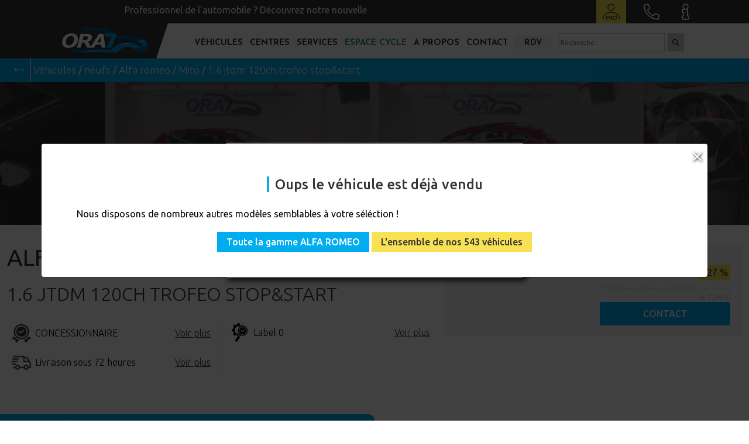

--- FILE ---
content_type: text/html; charset=UTF-8
request_url: https://www.ora7.fr/annonce/13838/lyon-serezin/neuf-alfa-romeo/mito-16-jtdm-120ch-trofeo-stop-start
body_size: 28266
content:
<!DOCTYPE html>
<html lang="fr">
    <head>
        <!-- Google Tag Manager -->
                <!-- End Google Tag Manager -->
                <!-- Google Tag Manager -->
        <script>(function(w,d,s,l,i){w[l]=w[l]||[];w[l].push({'gtm.start':
        new Date().getTime(),event:'gtm.js'});var f=d.getElementsByTagName(s)[0],
        j=d.createElement(s),dl=l!='dataLayer'?'&l='+l:'';j.async=true;j.src=
        'https://www.googletagmanager.com/gtm.js?id='+i+dl;f.parentNode.insertBefore(j,f);
        })(window,document,'script','dataLayer','GTM-MFW6CTB');</script>
        <!-- End Google Tag Manager -->
        
        <meta charset="UTF-8">
        <meta name="viewport" content="width=device-width, initial-scale=1">
        <meta name="description" content="Achetez votre ALFA ROMEO MITO - 1.6 JTDM 120CH TROFEO STOP&amp;START (#13838) au meilleur prix ! Avec ou sans apport, garantie concessionaire !">
                <title>Voiture #13838 - ALFA ROMEO MITO - ORA7</title>

        <link rel="manifest" href="https://www.ora7.fr/manifest.json">

        <script type="application/ld+json">
        {
            "@context":"http://schema.org",
            "@type":"Organization",
            "name":"ORA7",
            "url":"https://www.ora7.fr/",
            "logo":"https://www.ora7.fr/assets/pics/header/logo-original.png",
            "sameAs":[
                "https://www.facebook.com/Ora7.fr",
                "https://www.linkedin.com/company/ora7",
                "https://www.instagram.com/ora7.fr/",
                "https://www.youtube.com/channel/UCBlVjEXb8GaLw3MmSLN0ctA"
            ],
            "address": [
                                {
                    "@type": "PostalAddress",
                    "addressCountry": "FR",
                    "addressLocality": "Sérézin-du-Rhône",
                    "postalCode": "69360",
                    "streetAddress": "CD12 - Lieu dit Les Tuilières"
                },                                {
                    "@type": "PostalAddress",
                    "addressCountry": "FR",
                    "addressLocality": "Neuville-sur-Saône",
                    "postalCode": "69250",
                    "streetAddress": "53 Avenue Carnot, BAT C1"
                },                                {
                    "@type": "PostalAddress",
                    "addressCountry": "FR",
                    "addressLocality": "Montélimar",
                    "postalCode": "26200",
                    "streetAddress": "ZI du Meyrol - Rue Louis Raymond"
                }                            ]
        }
        </script>
        <script src="https://www.ora7.fr/assets/js/nouislider.min.js"></script>

                    <link href='https://fonts.gstatic.com' rel='preconnect' crossorigin>
            <link rel="stylesheet" type="text/css" href="https://www.ora7.fr/assets/css/ora7_general.2026011501.min.css" as="style">

            
            
            
                        <link rel="stylesheet" type="text/css" href="https://www.ora7.fr/assets/css/ora7_vehicule.2026011501.min.css" as="style">
            
            <link rel="stylesheet" type="text/css" href="https://www.ora7.fr/assets/css/fa-all.min.css" as="style">
                        <link rel="shortcut icon" type="image/png" href="https://www.ora7.fr//assets/pics/favicon/favicon.ico">
            <link rel="apple-touch-icon" href="https://www.ora7.fr//assets/pics/favicon/favicon.png">

                        <link rel="preload" href="https://fonts.googleapis.com/css2?family=Josefin+Sans:ital,wght@0,100;0,200;0,300;0,400;0,500;0,600;0,700;1,100;1,200;1,300;1,400;1,500;1,600;1,700&family=Ubuntu:ital,wght@0,300;0,400;0,500;0,700;1,300;1,400;1,500;1,700&display=swap" as="style">
            <link rel="stylesheet" href="https://fonts.googleapis.com/css2?family=Josefin+Sans:ital,wght@0,100;0,200;0,300;0,400;0,500;0,600;0,700;1,100;1,200;1,300;1,400;1,500;1,600;1,700&family=Ubuntu:ital,wght@0,300;0,400;0,500;0,700;1,300;1,400;1,500;1,700&display=swap">

            <link rel="stylesheet" href="https://cdn.jsdelivr.net/npm/@fancyapps/ui/dist/fancybox.css" />

            <meta name="theme-color" content="transparent">

            <link rel="stylesheet" href="https://www.ora7.fr/assets/css/animsition.min.css">
        
<script type="application/ld+json">
{
	"@context": "https://schema.org/",
	"@type": "Product",
	"name": "ALFA ROMEO MITO",
	"color": "Rouge ",
		"logo": "https://www.ora7.fr//uploads/1613701007/644458545/29/logo-alfaromeo.png",
			"image": [
				"https://www.ora7.fr/occasions-alfa-romeo/lyon-serezin/13838/photo/hd/alfa-romeo-mito-rouge--1.jpg",				"https://www.ora7.fr/occasions-alfa-romeo/lyon-serezin/13838/photo/hd/alfa-romeo-mito-rouge--2.jpg",				"https://www.ora7.fr/occasions-alfa-romeo/lyon-serezin/13838/photo/hd/alfa-romeo-mito-rouge--3.jpg",				"https://www.ora7.fr/occasions-alfa-romeo/lyon-serezin/13838/photo/hd/alfa-romeo-mito-rouge--4.jpg"			],
		"description": "Voiture d'occasion, Alfa romeo MITO 1.6 JTDM 120CH TROFEO STOP&amp;START Rouge ",
	"sku": "13838",
	"brand": {
		"@type": "Brand",
		"name": "ALFA ROMEO"
	},
	"offers": {
		"@type": "Offer",
		"url": "https://www.ora7.fr/annonce/13838/lyon-serezin/neuf-alfa-romeo/mito-16-jtdm-120ch-trofeo-stop-start",
		"priceCurrency": "EUR",
		"price": "18490",
		"itemCondition": "https://schema.org/UsedCondition",
		"availability": "https://schema.org/SoldOut"
	}
}
</script>

<script type="application/ld+json">
{
	"@context": "https://schema.org/",
	"@type": "Car",
	"name": "ALFA ROMEO MITO 1.6 JTDM 120CH TROFEO STOP&amp;START",
		"image": [
				"https://www.ora7.fr/occasions-alfa-romeo/lyon-serezin/13838/photo/hd/alfa-romeo-mito-rouge--1.jpg",				"https://www.ora7.fr/occasions-alfa-romeo/lyon-serezin/13838/photo/hd/alfa-romeo-mito-rouge--2.jpg",				"https://www.ora7.fr/occasions-alfa-romeo/lyon-serezin/13838/photo/hd/alfa-romeo-mito-rouge--3.jpg",				"https://www.ora7.fr/occasions-alfa-romeo/lyon-serezin/13838/photo/hd/alfa-romeo-mito-rouge--4.jpg"			],
		"url": "https://www.ora7.fr/annonce/13838/lyon-serezin/neuf-alfa-romeo/mito-16-jtdm-120ch-trofeo-stop-start",
	"numberOfDoors": "3",
	"fuelType": "GO",
	"vehicleTransmission": "BVM",
	"emissionsCO2": "114",
	"seatingCapacity": "0",
	"color": "ROUGE ",
	"brand": {
		"@type": "Brand",
		"name": "ALFA ROMEO"
	},
	"manufacturer": {
		"@type": "Corporation",
		"name": "ALFA ROMEO"
	},
	"offers": {
		"@type": "Offer",
		"priceCurrency": "EUR",
		"price": "18490",
		"itemCondition": "http://schema.org/UsedCondition",
		"availability": "http://shcema.org/SoldOut",
		"seller": {
			"@type": "Organization",
			"name": "ORA7",
			"url": "https://www.ora7.fr/",
			"sameAs": [
            "https://www.facebook.com/Ora7.fr",
            "https://www.linkedin.com/company/ora7",
            "https://www.instagram.com/ora7.fr/",
            "https://www.youtube.com/channel/UCBlVjEXb8GaLw3MmSLN0ctA"
            ]

		}
	}
}
</script>


<link rel="stylesheet" href="https://cdn.jsdelivr.net/npm/@splidejs/splide@2.4.21/dist/css/splide.min.css">
<link rel="stylesheet" type="text/css" href="https://www.ora7.fr/assets/css/jquery.fancybox.min.css" media="print" onload="this.media='all'">
<script src="https://ui.vivafi.fr/v2/Scripts/cgi/vivafi-v2.js"></script>

<link rel="canonical" href="https://www.ora7.fr/annonce/13838/lyon-serezin/neuf-alfa-romeo/mito-16-jtdm-120ch-trofeo-stop-start">

<meta property="og:url"                content="https://www.ora7.fr/annonce/13838/lyon-serezin/neuf-alfa-romeo/mito-16-jtdm-120ch-trofeo-stop-start" />
<meta property="og:type"               content="article" />
<meta property="og:title"              content="ALFA ROMEO MITO 1.6 JTDM 120CH TROFEO STOP&amp;START" />
<meta property="og:locale"             content="fr_FR" />
<meta property="og:description"        content="Rouge , GO, BVM, 10 km " />
						<meta property="og:image"              content="https://www.ora7.fr/occasions-alfa-romeo/lyon-serezin/13838/photo/medium/alfa-romeo-mito-rouge--1.jpg" />
												

<link rel="stylesheet" type="text/css" href="https://www.ora7.fr/assets/css/bootstrap-select.min.css" media="print" onload="this.media='all'">
<link rel="stylesheet" href="https://cdnjs.cloudflare.com/ajax/libs/bootstrap-slider/11.0.2/css/bootstrap-slider.min.css" integrity="sha512-3q8fi8M0VS+X/3n64Ndpp6Bit7oXSiyCnzmlx6IDBLGlY5euFySyJ46RUlqIVs0DPCGOypqP8IRk/EyPvU28mQ==" crossorigin="anonymous" referrerpolicy="no-referrer" />

    </head>
    <body>
                <!-- Google Tag Manager (noscript) -->
        <noscript><iframe src="https://www.googletagmanager.com/ns.html?id=GTM-MFW6CTB"
        height="0" width="0" style="display:none;visibility:hidden"></iframe></noscript>
        <!-- End Google Tag Manager (noscript) -->
                            <div id="mobile_menu" class="bg-white text-black" >
            <div class="contenu h-100">
                <div class="contenu-header">
                    <div class="row m-0">
                        <div class="col-7 p-0">
                            <div id="header-menu-mobile" class="logo bg-anthracite h-100">
                                <a href="https://www.ora7.fr/" title="Centre automobile, vehicule occasion et 0km - ORA7"><img src="https://www.ora7.fr/assets/pics/header/logo-original.png" class="img-fluid" alt="Logo concessionnaire automobile ORA7" /></a>
                            </div>
                        </div>
                        <div class="col-2 separation-color p-0"><div id="separation-triangle-mobile" class="triangle-anthracite triangle-color-anthracite"></div></div>
                        <div class="col-15 p-0">
                            <div class="d-flex align-items-center h-100">
                                <i class="fas fa-times cursor-pointer pe-2" id="menu_burger_close"></i>
                            </div>
                        </div>
                    </div>
                </div>

                <div class="contenu-body">

                    <div class="row m-0 px-1 my-2 contenu-body-fomulaire">
                        <div id="form-search-mobile" class="col-24 p-0">
                            <form action="/achat-vehicules-neufs-et-occasions" method="POST" class="row m-0 justify-content-center">
                                <input type="text" name="header-search" id="searchMenumobile" placeholder="Rechercher un véhicule" class="col-16 p-0 input-recherche-mobile">
                                <button id="header-menu-search-button-mobile" class="cursor-pointer d-inline-block bg-bluelight text-white px-2 border-0 col-4" name="header-menu-search-button-mobile" aria-label="Cherchez des v&eacute;hicules"><i class="far fa-search"></i></button>
                            </form>
                        </div>
                        <div id="lien-recherche_simplifiee" class="col-24 p-0 mt-1 d-none text-center">
                            <a href="/recherche-simplifiee" class="lien-recherche_simplifiee d-inline" title="Découvrez notre outils de recherche simplifi&eacute;e pour trouver votre voiture">Recherche simplifiée</a>
                        </div>
                    </div>

                                        <div data-contenumobile="accueil">

                        <div class="button-list">
                            <p class="d-flex align-items-center" data-linkmobile="acheter">Nos v&eacute;hicules <i class="fas fa-chevron-right"></i></p>
                        </div>

                        <div class="button-list">
                            <a href="/reprise-de-votre-vehicule" title="ORA7 et sa reprise de v&eacute;hicule">Reprise v&eacute;hicule</a>
                        </div>

                        <div class="button-list">
                            <p class="d-flex align-items-center" data-linkmobile="financement">Financement & services <i class="fas fa-chevron-right"></i></p>
                        </div>

                        <div class="button-list">
                            <p class="d-flex align-items-center" data-linkmobile="centre">Nos centres <i class="fas fa-chevron-right"></i></p>
                        </div>

                        <div class="button-list">
                            <p class="d-flex align-items-center" data-linkmobile="propos">&Agrave; propos <i class="fas fa-chevron-right"></i></p>
                        </div>

                        <div class="button-list">
                            <a href="/le-comptoir-du-cycle" title="D&eacute;couvrez notre boutique de v&eacute;lo - Le Comptoir du Cycle" target="_blank">Espace cycle</a>
                        </div>

                        <div class="button-list">
                            <a href="/contact/" title="Formulaire de contact ORA7"><i class="far fa-envelope pe-2"></i> Contactez-nous</a>
                        </div>

                        <div class="button-list">
                            <a href="/prendre-rendez-vous" title="Prendre rendez vous avec les conseillers commerciaux d'ORA7"><i class="far fa-calendar-alt pe-2"></i> Prenez rendez-vous</a>
                        </div>

                        <div class="button-list">
                            <a href="/espace-pro" title="Pr&eacute;sentation de l'espace professionnel de l'automobile"><i class="far fa-user pe-2"></i> Espace Pro</a>
                        </div>


                    </div>

                                        <div class="d-none" data-contenumobile="acheter" data-contenuparentmobile="accueil">

                        <div class="contenu-body-title">Nos v&eacute;hicules</div>

                        <div class="button-list">
                            <a href="/achat-vehicules-neufs-et-occasions">Voir tous les v&eacute;hicules</a>
                        </div>

                        
                        <div class="button-list">
                            <a href="https://www.ora7.fr/achat-vehicules-occasions" title="Les véhicules occasion en vente chez ORA7">Voitures d'occasion</a>
                        </div>

                        <div class="button-list">
                            <a href="https://www.ora7.fr/achat-vehicules-neufs" title="Les véhicules neufs en vente chez ORA7">Voitures 0km</a>
                        </div>

                        <div class="button-list">
                            <p class="d-flex align-items-center" data-linkmobile="categorie">Nos cat&eacute;gories <i class="fas fa-chevron-right"></i></p>
                        </div>

                        <div class="button-list">
                            <p class="d-flex align-items-center" data-linkmobile="marque">Nos marques <i class="fas fa-chevron-right"></i></p>
                        </div>

                        <div class="button-list">
                            <a href="/achat-vehicules-neufs-et-occasions/en-arrivage" title="Tous nos v&eacute;hicules en arrivage sur vos centres ORA7">En arrivage</a>
                        </div>

                        <div class="button-list">
                            <a href="/ora7-classic" title="Toute notre gamme d'automobile classic - ORA7">ORA7 Classic</a>
                        </div>

                        <div class="button-list">
                            <p class="d-flex align-items-center" data-linkmobile="accessoire">Nos accessoires <i class="fas fa-chevron-right"></i></p>
                        </div>

                    </div>

                                        <div class="d-none" data-contenumobile="marque" data-contenuparentmobile="acheter">

                        <div class="contenu-body-title">Nos marques</div>

                                                                                <div class="button-list">
                                <a title="Les véhicules neufs et occasion de marque «ALFA ROMEO» en vente par ORA7 Rhône Alpes" href="https://www.ora7.fr/achat-vehicules-neufs-et-occasions/marque-alfa-romeo">                                    <img src="https://www.ora7.fr//uploads/1613701007/644458545/29/thumbnail.png" style="width: 29px;" loading="lazy" class="bg-white pe-2" title="Acheter un véhicule ALFA ROMEO" alt="Acheter un véhicule ALFA ROMEO">
                                                                ALFA ROMEO</a>
                            </div>
                                                        <div class="button-list">
                                <a title="Les véhicules neufs et occasion de marque «AUDI» en vente par ORA7 Rhône Alpes" href="https://www.ora7.fr/achat-vehicules-neufs-et-occasions/marque-audi">                                    <img src="https://www.ora7.fr//uploads/502590320/282027423/22/thumbnail.png" style="width: 29px;" loading="lazy" class="bg-white pe-2" title="Acheter un véhicule AUDI" alt="Acheter un véhicule AUDI">
                                                                AUDI</a>
                            </div>
                                                        <div class="button-list">
                                <a title="Les véhicules neufs et occasion de marque «BMW» en vente par ORA7 Rhône Alpes" href="https://www.ora7.fr/achat-vehicules-neufs-et-occasions/marque-bmw">                                    <img src="https://www.ora7.fr//uploads/279280282/494087923/15/thumbnail.png" style="width: 29px;" loading="lazy" class="bg-white pe-2" title="Acheter un véhicule BMW" alt="Acheter un véhicule BMW">
                                                                BMW</a>
                            </div>
                                                        <div class="button-list">
                                <a title="Les véhicules neufs et occasion de marque «CITROEN» en vente par ORA7 Rhône Alpes" href="https://www.ora7.fr/achat-vehicules-neufs-et-occasions/marque-citroen">                                    <img src="https://www.ora7.fr//uploads/1555952778/1696659758/33/thumbnail.png" style="width: 29px;" loading="lazy" class="bg-white pe-2" title="Acheter un véhicule CITROEN" alt="Acheter un véhicule CITROEN">
                                                                CITROEN</a>
                            </div>
                                                        <div class="button-list">
                                <a title="Les véhicules neufs et occasion de marque «CUPRA» en vente par ORA7 Rhône Alpes" href="https://www.ora7.fr/achat-vehicules-neufs-et-occasions/marque-cupra">                                    <img src="https://www.ora7.fr//uploads/2036916470/1571916852/42/thumbnail.png" style="width: 29px;" loading="lazy" class="bg-white pe-2" title="Acheter un véhicule CUPRA" alt="Acheter un véhicule CUPRA">
                                                                CUPRA</a>
                            </div>
                                                        <div class="button-list">
                                <a title="Les véhicules neufs et occasion de marque «DACIA» en vente par ORA7 Rhône Alpes" href="https://www.ora7.fr/achat-vehicules-neufs-et-occasions/marque-dacia">                                    <img src="https://www.ora7.fr//uploads/892480452/1423038490/25/thumbnail.png" style="width: 29px;" loading="lazy" class="bg-white pe-2" title="Acheter un véhicule DACIA" alt="Acheter un véhicule DACIA">
                                                                DACIA</a>
                            </div>
                                                        <div class="button-list">
                                <a title="Les véhicules neufs et occasion de marque «DS» en vente par ORA7 Rhône Alpes" href="https://www.ora7.fr/achat-vehicules-neufs-et-occasions/marque-ds">                                    <img src="https://www.ora7.fr//uploads/1409497134/731446629/7/thumbnail.png" style="width: 29px;" loading="lazy" class="bg-white pe-2" title="Acheter un véhicule DS" alt="Acheter un véhicule DS">
                                                                DS</a>
                            </div>
                                                        <div class="button-list">
                                <a title="Les véhicules neufs et occasion de marque «FERRARI» en vente par ORA7 Rhône Alpes" href="https://www.ora7.fr/achat-vehicules-neufs-et-occasions/marque-ferrari">                                    <img src="https://www.ora7.fr//uploads/412087311/1812123943/2/thumbnail.png" style="width: 29px;" loading="lazy" class="bg-white pe-2" title="Acheter un véhicule FERRARI" alt="Acheter un véhicule FERRARI">
                                                                FERRARI</a>
                            </div>
                                                        <div class="button-list">
                                <a title="Les véhicules neufs et occasion de marque «FIAT» en vente par ORA7 Rhône Alpes" href="https://www.ora7.fr/achat-vehicules-neufs-et-occasions/marque-fiat">                                    <img src="https://www.ora7.fr//uploads/2021676247/192403709/28/thumbnail.png" style="width: 29px;" loading="lazy" class="bg-white pe-2" title="Acheter un véhicule FIAT" alt="Acheter un véhicule FIAT">
                                                                FIAT</a>
                            </div>
                                                        <div class="button-list">
                                <a title="Les véhicules neufs et occasion de marque «FORD» en vente par ORA7 Rhône Alpes" href="https://www.ora7.fr/achat-vehicules-neufs-et-occasions/marque-ford">                                    <img src="https://www.ora7.fr//uploads/134164185/1221022030/42/thumbnail.png" style="width: 29px;" loading="lazy" class="bg-white pe-2" title="Acheter un véhicule FORD" alt="Acheter un véhicule FORD">
                                                                FORD</a>
                            </div>
                                                                                                            <div class="button-list">
                                <a title="Les véhicules neufs et occasion de marque «HYUNDAI» en vente par ORA7 Rhône Alpes" href="https://www.ora7.fr/achat-vehicules-neufs-et-occasions/marque-hyundai">                                    <img src="https://www.ora7.fr//uploads/1478465/714614712/10/thumbnail.png" style="width: 29px;" loading="lazy" class="bg-white pe-2" title="Acheter un véhicule HYUNDAI" alt="Acheter un véhicule HYUNDAI">
                                                                HYUNDAI</a>
                            </div>
                                                        <div class="button-list">
                                <a title="Les véhicules neufs et occasion de marque «JEEP» en vente par ORA7 Rhône Alpes" href="https://www.ora7.fr/achat-vehicules-neufs-et-occasions/marque-jeep">                                    <img src="https://www.ora7.fr//uploads/855339652/1252221368/28/thumbnail.png" style="width: 29px;" loading="lazy" class="bg-white pe-2" title="Acheter un véhicule JEEP" alt="Acheter un véhicule JEEP">
                                                                JEEP</a>
                            </div>
                                                        <div class="button-list">
                                <a title="Les véhicules neufs et occasion de marque «KIA» en vente par ORA7 Rhône Alpes" href="https://www.ora7.fr/achat-vehicules-neufs-et-occasions/marque-kia">                                    <img src="https://www.ora7.fr//uploads/211323384/52897283/22/thumbnail.png" style="width: 29px;" loading="lazy" class="bg-white pe-2" title="Acheter un véhicule KIA" alt="Acheter un véhicule KIA">
                                                                KIA</a>
                            </div>
                                                        <div class="button-list">
                                <a title="Les véhicules neufs et occasion de marque «LAND ROVER» en vente par ORA7 Rhône Alpes" href="https://www.ora7.fr/achat-vehicules-neufs-et-occasions/marque-land-rover">                                    <img src="https://www.ora7.fr//uploads/821008452/335064975/29/thumbnail.png" style="width: 29px;" loading="lazy" class="bg-white pe-2" title="Acheter un véhicule LAND ROVER" alt="Acheter un véhicule LAND ROVER">
                                                                LAND ROVER</a>
                            </div>
                                                        <div class="button-list">
                                <a title="Les véhicules neufs et occasion de marque «MAZDA» en vente par ORA7 Rhône Alpes" href="https://www.ora7.fr/achat-vehicules-neufs-et-occasions/marque-mazda">                                    <img src="https://www.ora7.fr//uploads/114439742/601421604/37/thumbnail.png" style="width: 29px;" loading="lazy" class="bg-white pe-2" title="Acheter un véhicule MAZDA" alt="Acheter un véhicule MAZDA">
                                                                MAZDA</a>
                            </div>
                                                        <div class="button-list">
                                <a title="Les véhicules neufs et occasion de marque «MERCEDES» en vente par ORA7 Rhône Alpes" href="https://www.ora7.fr/achat-vehicules-neufs-et-occasions/marque-mercedes">                                    <img src="https://www.ora7.fr//uploads/1264431026/1495116195/3/thumbnail.png" style="width: 29px;" loading="lazy" class="bg-white pe-2" title="Acheter un véhicule MERCEDES" alt="Acheter un véhicule MERCEDES">
                                                                MERCEDES</a>
                            </div>
                                                        <div class="button-list">
                                <a title="Les véhicules neufs et occasion de marque «MINI» en vente par ORA7 Rhône Alpes" href="https://www.ora7.fr/achat-vehicules-neufs-et-occasions/marque-mini">                                    <img src="https://www.ora7.fr//uploads/482151647/1953772393/20/thumbnail.png" style="width: 29px;" loading="lazy" class="bg-white pe-2" title="Acheter un véhicule MINI" alt="Acheter un véhicule MINI">
                                                                MINI</a>
                            </div>
                                                        <div class="button-list">
                                <a title="Les véhicules neufs et occasion de marque «NISSAN» en vente par ORA7 Rhône Alpes" href="https://www.ora7.fr/achat-vehicules-neufs-et-occasions/marque-nissan">                                    <img src="https://www.ora7.fr//uploads/413761320/1465024216/7/thumbnail.png" style="width: 29px;" loading="lazy" class="bg-white pe-2" title="Acheter un véhicule NISSAN" alt="Acheter un véhicule NISSAN">
                                                                NISSAN</a>
                            </div>
                                                        <div class="button-list">
                                <a title="Les véhicules neufs et occasion de marque «OPEL» en vente par ORA7 Rhône Alpes" href="https://www.ora7.fr/achat-vehicules-neufs-et-occasions/marque-opel">                                    <img src="https://www.ora7.fr//uploads/68467519/283415827/21/thumbnail.png" style="width: 29px;" loading="lazy" class="bg-white pe-2" title="Acheter un véhicule OPEL" alt="Acheter un véhicule OPEL">
                                                                OPEL</a>
                            </div>
                                                        <div class="button-list">
                                <a title="Les véhicules neufs et occasion de marque «PEUGEOT» en vente par ORA7 Rhône Alpes" href="https://www.ora7.fr/achat-vehicules-neufs-et-occasions/marque-peugeot">                                    <img src="https://www.ora7.fr//uploads/751916131/947922559/9/thumbnail.png" style="width: 29px;" loading="lazy" class="bg-white pe-2" title="Acheter un véhicule PEUGEOT" alt="Acheter un véhicule PEUGEOT">
                                                                PEUGEOT</a>
                            </div>
                                                                                                            <div class="button-list">
                                <a title="Les véhicules neufs et occasion de marque «PORSCHE» en vente par ORA7 Rhône Alpes" href="https://www.ora7.fr/achat-vehicules-neufs-et-occasions/marque-porsche">                                    <img src="https://www.ora7.fr//uploads/1406231991/597364686/32/thumbnail.png" style="width: 29px;" loading="lazy" class="bg-white pe-2" title="Acheter un véhicule PORSCHE" alt="Acheter un véhicule PORSCHE">
                                                                PORSCHE</a>
                            </div>
                                                        <div class="button-list">
                                <a title="Les véhicules neufs et occasion de marque «RENAULT» en vente par ORA7 Rhône Alpes" href="https://www.ora7.fr/achat-vehicules-neufs-et-occasions/marque-renault">                                    <img src="https://www.ora7.fr//uploads/1916822948/1709724685/7/thumbnail.png" style="width: 29px;" loading="lazy" class="bg-white pe-2" title="Acheter un véhicule RENAULT" alt="Acheter un véhicule RENAULT">
                                                                RENAULT</a>
                            </div>
                                                        <div class="button-list">
                                <a title="Les véhicules neufs et occasion de marque «SEAT» en vente par ORA7 Rhône Alpes" href="https://www.ora7.fr/achat-vehicules-neufs-et-occasions/marque-seat">                                    <img src="https://www.ora7.fr//uploads/1986507034/2042387100/10/thumbnail.png" style="width: 29px;" loading="lazy" class="bg-white pe-2" title="Acheter un véhicule SEAT" alt="Acheter un véhicule SEAT">
                                                                SEAT</a>
                            </div>
                                                        <div class="button-list">
                                <a title="Les véhicules neufs et occasion de marque «SKODA» en vente par ORA7 Rhône Alpes" href="https://www.ora7.fr/achat-vehicules-neufs-et-occasions/marque-skoda">                                    <img src="https://www.ora7.fr//uploads/623689457/1683529447/9/thumbnail.png" style="width: 29px;" loading="lazy" class="bg-white pe-2" title="Acheter un véhicule SKODA" alt="Acheter un véhicule SKODA">
                                                                SKODA</a>
                            </div>
                                                        <div class="button-list">
                                <a title="Les véhicules neufs et occasion de marque «SUZUKI» en vente par ORA7 Rhône Alpes" href="https://www.ora7.fr/achat-vehicules-neufs-et-occasions/marque-suzuki">                                    <img src="https://www.ora7.fr//uploads/568895389/564031134/14/thumbnail.png" style="width: 29px;" loading="lazy" class="bg-white pe-2" title="Acheter un véhicule SUZUKI" alt="Acheter un véhicule SUZUKI">
                                                                SUZUKI</a>
                            </div>
                                                        <div class="button-list">
                                <a title="Les véhicules neufs et occasion de marque «TOYOTA» en vente par ORA7 Rhône Alpes" href="https://www.ora7.fr/achat-vehicules-neufs-et-occasions/marque-toyota">                                    <img src="https://www.ora7.fr//uploads/82735085/1521507065/23/thumbnail.png" style="width: 29px;" loading="lazy" class="bg-white pe-2" title="Acheter un véhicule TOYOTA" alt="Acheter un véhicule TOYOTA">
                                                                TOYOTA</a>
                            </div>
                                                        <div class="button-list">
                                <a title="Les véhicules neufs et occasion de marque «VOLKSWAGEN» en vente par ORA7 Rhône Alpes" href="https://www.ora7.fr/achat-vehicules-neufs-et-occasions/marque-volkswagen">                                    <img src="https://www.ora7.fr//uploads/491129431/2078336286/26/thumbnail.png" style="width: 29px;" loading="lazy" class="bg-white pe-2" title="Acheter un véhicule VOLKSWAGEN" alt="Acheter un véhicule VOLKSWAGEN">
                                                                VOLKSWAGEN</a>
                            </div>
                                                        <div class="button-list">
                                <a title="Les véhicules neufs et occasion de marque «VOLVO» en vente par ORA7 Rhône Alpes" href="https://www.ora7.fr/achat-vehicules-neufs-et-occasions/marque-volvo">                                    <img src="https://www.ora7.fr//uploads/1795006232/1619244479/39/thumbnail.png" style="width: 29px;" loading="lazy" class="bg-white pe-2" title="Acheter un véhicule VOLVO" alt="Acheter un véhicule VOLVO">
                                                                VOLVO</a>
                            </div>
                                                                        </div>


                                        <div class="d-none" data-contenumobile="categorie" data-contenuparentmobile="acheter">

                        <div class="contenu-body-title">Nos cat&eacute;gories</div>

                                                <div class="button-list">
                            <a href="https://www.ora7.fr/achat-vehicules-neufs-et-occasions/carrosserie-berline" title="Les véhicules de type BERLINE en vente chez ORA7">BERLINE</a>
                        </div>
                                                <div class="button-list">
                            <a href="https://www.ora7.fr/achat-vehicules-neufs-et-occasions/carrosserie-break" title="Les véhicules de type BREAK en vente chez ORA7">BREAK</a>
                        </div>
                                                <div class="button-list">
                            <a href="https://www.ora7.fr/achat-vehicules-neufs-et-occasions/carrosserie-cabriolet" title="Les véhicules de type CABRIOLET en vente chez ORA7">CABRIOLET</a>
                        </div>
                                                <div class="button-list">
                            <a href="https://www.ora7.fr/achat-vehicules-neufs-et-occasions/carrosserie-citadine" title="Les véhicules de type  CITADINE / COMPACTE en vente chez ORA7"> CITADINE / COMPACTE</a>
                        </div>
                                                <div class="button-list">
                            <a href="https://www.ora7.fr/achat-vehicules-neufs-et-occasions/carrosserie-collection" title="Les véhicules de type COLLECTION en vente chez ORA7">COLLECTION</a>
                        </div>
                                                <div class="button-list">
                            <a href="https://www.ora7.fr/achat-vehicules-neufs-et-occasions/carrosserie-compacte" title="Les véhicules de type COMPACTE en vente chez ORA7">COMPACTE</a>
                        </div>
                                                <div class="button-list">
                            <a href="https://www.ora7.fr/achat-vehicules-neufs-et-occasions/carrosserie-coupé" title="Les véhicules de type COUPÉ en vente chez ORA7">COUPÉ</a>
                        </div>
                                                <div class="button-list">
                            <a href="https://www.ora7.fr/achat-vehicules-neufs-et-occasions/carrosserie-monospace" title="Les véhicules de type MONOSPACE en vente chez ORA7">MONOSPACE</a>
                        </div>
                                                <div class="button-list">
                            <a href="https://www.ora7.fr/achat-vehicules-neufs-et-occasions/carrosserie-sportive" title="Les véhicules de type SPORTIVE en vente chez ORA7">SPORTIVE</a>
                        </div>
                                                <div class="button-list">
                            <a href="https://www.ora7.fr/achat-vehicules-neufs-et-occasions/carrosserie-suv" title="Les véhicules de type SUV en vente chez ORA7">SUV</a>
                        </div>
                                                <div class="button-list">
                            <a href="https://www.ora7.fr/achat-vehicules-neufs-et-occasions/carrosserie-utilitaire" title="Les véhicules de type UTILITAIRE en vente chez ORA7">UTILITAIRE</a>
                        </div>
                                            </div>

                                        <div class="d-none" data-contenumobile="accessoire" data-contenuparentmobile="acheter">

                        <div class="contenu-body-title">Nos accessoires</div>

                        <div class="button-list">
                            <a href="/bornes-recharge-vehicules-electrique" title="Nos bornes de recharge pour voiture &eacute;lectrique et hybride">Borne de recharge</a>
                        </div>
                        <div class="button-list">
                            <a href="/le-comptoir-du-cycle" title="Notre magasin de v&eacute;lo &agrave; Lyon Confluence">Le Comptoir du Cycle</a>
                        </div>
                    </div>


                                        <div class="d-none" data-contenumobile="financement" data-contenuparentmobile="accueil">

                        <div class="contenu-body-title">Financement & services</div>

                        <div class="button-list">
                            <a href="/financement" title="Le financement pour votre futur voiture par ORA7">Financement</a>
                        </div>
                        <div class="button-list">
                            <a href="/mandataire-automobile" title="Explication d'un mandataire automobile">Mandataire</a>
                        </div>
                        <div class="button-list">
                            <a href="/garantie-vehicule-ora7" title="Les garanties automobiles par le partnaire d'ORA7">Nos garanties</a>
                        </div>
                        <div class="button-list">
                            <a href="/ora7-express" title="Le service de livraison de votre automobile">Livraison</a>
                        </div>
                        <div class="button-list">
                            <a href="/service-apres-vente" title="Le service apr&egrave;s-vente pour votre v&eacute;hicule ORA7">Service apr&egrave;s-vente</a>
                        </div>
                        <div class="button-list">
                            <a href="/comment-fonctionne-ora7" title="D&eacute;couverte du fonctionnement de la soci&eacute;t&eacute; ORA7">Fonctionnement d'ORA7</a>
                        </div>
                        <div class="button-list">
                            <a href="/station-de-lavage" title="Pr&eacute;sentation de la station de lavage &agrave; Lyon-S&eacute;r&eacute;zin">Station de lavage</a>
                        </div>
                    </div>

                                        <div class="d-none" data-contenumobile="centre" data-contenuparentmobile="accueil">

                        <div class="contenu-body-title">Nos centres</div>

                        <div class="button-list">
                            <a href="https://www.ora7.fr/centre-vente-automobile-ora7/lyon-serezin" title="Découvrez le centre ORA7 Lyon - Sérézin-du-Rhône">S&eacute;rezin-du-Rh&ocirc;ne</a>
                        </div>
                        <div class="button-list">
                            <a href="https://www.ora7.fr/centre-vente-automobile-ora7/montelimar" title="Découvrez le centre ORA7 Montélimar">Mont&eacute;limar</a>
                        </div>
                        <div class="button-list">
                            <a href="https://www.ora7.fr/centre-vente-automobile-ora7/pole-marchand" title="Découvrez le centre ORA7 Pôle Marchand Neuville-sur-Saône">P&ocirc;le marchand</a>
                        </div>
                        <div class="button-list">
                            <a href="/nos-centres" title="Les centres automobiles ORA7 en région Rhône Alpes">Tous les centres</a>
                        </div>
                    </div>

                                        <div class="d-none" data-contenumobile="propos" data-contenuparentmobile="accueil">

                        <div class="contenu-body-title">&Agrave; propos</div>

                        <div class="button-list">
                            <a href="/avis-clients" title="Tous les avis des clients ORA7">Avis client</a>
                        </div>
                        <div class="button-list">
                            <a href="/notre-histoire" title="L'histoire d'ORA7">Qui sommes-nous ?</a>
                        </div>
                        <div class="button-list">
                            <a href="/notre-equipe" title="L'ensemble de l'&eacute;quipe ORA7 qui s'occupe de votre futur v&eacute;hicule">Les &eacute;quipes</a>
                        </div>
                        <div class="button-list">
                            <a href="/nos-partenaires" title="Les partenaires ORA7">Nos partenaires</a>
                        </div>
                        <div class="button-list">
                            <a href="/actualites" title="L'actualit&eacute; automobile par ORA7">L'actualit&eacute; auto</a>
                        </div>
                        <div class="button-list">
                            <a href="/foires-aux-questions" title="L'ensemble des questions automobile par ORA7">F.A.Q.</a>
                        </div>
                        <div class="button-list">
                            <a href="/ils-parlent-de-nous" title="Ils parlent de la soci&eacute;t&eacute; ORA7">Ils parlent de nous</a>
                        </div>
                        <div class="button-list">
                            <a href="/nos-offres-emploi" title="Toutes nos offres d'emploi disponible">Offres d'emploi</a>
                        </div>
                    </div>

                </div>
            </div>

            <div class="contact text-center py-2 bg-anthracite">
                <a target="_blank" href="https://www.facebook.com/Ora7.fr" title="Suivre ORA7 sur Facebook" rel="noopener"><i class="fab fa-facebook-f"></i></a>
                <a target="_blank" href="https://www.instagram.com/ora7.fr/" title="Suivre ORA7 sur Instagram" rel="noopener"><i class="fab fa-instagram"></i></a>
                <a target="_blank" href="https://www.linkedin.com/company/ora7/" title="Suivre ORA7 sur LinkedIn" rel="noopener"><i class="fab fa-linkedin-in"></i></a>
                <a target="_blank" href="https://www.youtube.com/channel/UCBlVjEXb8GaLw3MmSLN0ctA" title="Suivre ORA7 sur Youtube" rel="noopener"><i class="fab fa-youtube"></i></a>
            </div>
        </div>
        <div id="mobile_menu_background">

        </div>
        

<nav class="nav-padding">
	<div class="container-flex header-border-bottom bg-anthracite" id="header-container">
		<div class="container h-100 d-none d-sm-block">
			<div class="row bg-anthracite" style="height:40px;" id="header-barre-haute">
				<div class="d-none d-sm-block col-sm-4 col-md-8 col-lg-12 col-xxl-16">
					<div class="d-flex align-items-center header-menu-top-icons">
						<div class="w-100">
								                  		                		<div class="text-white w-100 " id="pager-0"><marquee><a title="ORA7 - Professionnel de l&#039;automobile ? Découvrez notre nouvelle application 100% gratuite avec près de 400 véhicules à prix marchand !" href="https://pro.ora7.fr/" class="text-white hover-bluelight">Professionnel de l&#039;automobile ? Découvrez notre nouvelle application 100% gratuite avec près de 400 véhicules à prix marchand !</a></marquee></div>
		                  			                		            	</div>
											</div>
				</div>
				<div class="col-24 col-sm-20 col-md-16 col-lg-12 col-xxl-8 text-end text-white">
					<div class="d-flex justify-content-end align-items-center header-menu-top-icons">
												<div class="cursor-pointer header-menu-button d-inline-block bg-yellow text-anthracite py-1 px-2 fw-bold text-center text-hover-white">
							<a href="https://pro.ora7.fr/" class="text-hover-white" title="Espace Pro ORA7 - Vente de Véhicules à Prix Marchand" target="_blank">
								<img src="https://www.ora7.fr/assets/pics/header/pro-icon.png" alt="Icone professionnel de l'automobile" class="img-fluid icon-pro">
							</a>
						</div>
												<span class="cursor-pointer header-menu-icon fw-bold text-center d-none d-sm-inline" id="header-contact">
		  						<i class="fal fa-phone-alt"></i>
						</span>
						<span class="cursor-pointer header-menu-icon fw-bold text-center d-none d-sm-inline">
							<a href="/foires-aux-questions" class="lien-icon" title="D&eacute;couvrez l'ensemble des questions pos&eacute;s par nos clients">
		  						<i class="fal fa-info"></i>
							</a>
						</span>
					</div>
				</div>
			</div>
		</div>

		<div class="row m-0" id="header-barre-basse">
			<div class="col-10 col-md-6 col-lg-5 col-xxl-5 bg-anthracite text-end" id="header-barre-basse">
				<div class="d-flex justify-content-end align-items-center header-menu-logo h-100">
					<a href="/" title="ORA7 - Vente de Véhicules Neufs et d'occasion en région Rhône Alpes" class="logo">
											<img src="https://www.ora7.fr/assets/pics/header/logo-original.png" alt="ORA7 - Véhicule occasion Lyon et Montélimar" class="img-fluid" style="max-height:60px; padding-left: 5px;">
										</a>
				</div>
			</div>
			<div class="col-2 col-md-1 p-0 bg-white header-separation"><div class="triangle-anthracite"></div></div>
			<div class="col-12 col-md-17 col-lg-18 bg-white d-none d-lg-block">
				<div class="d-flex align-items-center header-menu-bottom-text">
					<ul class="header-menu-desktop font-josefin mb-0">
						<li class="cursor-pointer d-inline-block menu-element">
							<div class="hover-menu d-inline-block"><a href="/achat-vehicules-neufs-et-occasions" title="ORA7 - Listes des véhicules en vente en région Rhône Alpes"> V&Eacute;HICULES</a>
								<div class="position-absolute menu-hover" style="">
							    	<div class="row m-0 px-1 px-xl-5 pt-3 pb-4 font-ubuntu">
								    	<div class="col-5 col-xl-4 my-auto">
								    		<a href="/achat-vehicules-neufs-et-occasions" class="text-white" title="ORA7 - L'ensemble de nos voitures en stock dans la r&eacute;gion Auvergne-Rhône-Alpes"><div class="p-2 mb-3 bg-bluelight hover-bluelight text-white text-center menu-hover-vehicules-button">Tous les véhicules ORA7</div></a>
								    		                        <a href="/recherche-simplifiee" class="text-anthracite" title="ORA7 Recherche Simplifiee"><div class="p-2 mb-3 bg-greylight hover-greylight text-anthracite text-center menu-hover-vehicules-button">Recherche simplifiée</div></a>
								    		<a href="/achat-vehicules-neufs-et-occasions/en-arrivage" class="text-anthracite" title="ORA7 - Listes des véhicules bientôt disponibles en vente en région Rhône Alpes"><div class="p-2 mb-3 bg-grey hover-grey text-anthracite text-center menu-hover-vehicules-button">Véhicules en arrivage</div></a>
								    		<a href="/ora7-classic" class="text-white" title="ORA7 - Véhicules Classic - Ferrari, Porsche et autres vintage"><div class="p-2 bg-anthracite hover-anthracite text-white text-center menu-hover-vehicules-button">ORA7 Classic</div></a>
								    	</div>
								    	<div class="col-9 col-xl-10">
								    		<div class="font-josefin" style="overflow:hidden">
								    			<div class="d-inline-block">
								    				<span>MARQUES</span><span class="text-bluelight" style="letter-spacing:-7px;margin-left: 5px;">[base64]</span>
								    			</div>
								    		</div>
								    		<div class="row fw-normal">
								    				                                    			<div class="col-8">
	                                      												    						<div class=" pb-1">
	                                          					<a title="Les véhicules neufs et occasion de marque «ALFA ROMEO» en vente par ORA7 Rhône Alpes" href="https://www.ora7.fr/achat-vehicules-neufs-et-occasions/marque-alfa-romeo">
	                                          													                                            <img src="https://www.ora7.fr//uploads/1613701007/644458545/29/thumbnail.png" style="width: 25px;" loading="lazy" class="bg-white pr-2" title="Acheter un véhicule ALFA ROMEO" alt="Acheter un véhicule ALFA ROMEO">
							                                        	                                          						ALFA ROMEO
	                                          					</a>
	                                          				</div>
								    													    						<div class=" pb-1">
	                                          					<a title="Les véhicules neufs et occasion de marque «AUDI» en vente par ORA7 Rhône Alpes" href="https://www.ora7.fr/achat-vehicules-neufs-et-occasions/marque-audi">
	                                          													                                            <img src="https://www.ora7.fr//uploads/502590320/282027423/22/thumbnail.png" style="width: 25px;" loading="lazy" class="bg-white pr-2" title="Acheter un véhicule AUDI" alt="Acheter un véhicule AUDI">
							                                        	                                          						AUDI
	                                          					</a>
	                                          				</div>
								    													    						<div class=" pb-1">
	                                          					<a title="Les véhicules neufs et occasion de marque «BMW» en vente par ORA7 Rhône Alpes" href="https://www.ora7.fr/achat-vehicules-neufs-et-occasions/marque-bmw">
	                                          													                                            <img src="https://www.ora7.fr//uploads/279280282/494087923/15/thumbnail.png" style="width: 25px;" loading="lazy" class="bg-white pr-2" title="Acheter un véhicule BMW" alt="Acheter un véhicule BMW">
							                                        	                                          						BMW
	                                          					</a>
	                                          				</div>
								    													    						<div class=" pb-1">
	                                          					<a title="Les véhicules neufs et occasion de marque «CITROEN» en vente par ORA7 Rhône Alpes" href="https://www.ora7.fr/achat-vehicules-neufs-et-occasions/marque-citroen">
	                                          													                                            <img src="https://www.ora7.fr//uploads/1555952778/1696659758/33/thumbnail.png" style="width: 25px;" loading="lazy" class="bg-white pr-2" title="Acheter un véhicule CITROEN" alt="Acheter un véhicule CITROEN">
							                                        	                                          						CITROEN
	                                          					</a>
	                                          				</div>
								    													    						<div class=" pb-1">
	                                          					<a title="Les véhicules neufs et occasion de marque «CUPRA» en vente par ORA7 Rhône Alpes" href="https://www.ora7.fr/achat-vehicules-neufs-et-occasions/marque-cupra">
	                                          													                                            <img src="https://www.ora7.fr//uploads/2036916470/1571916852/42/thumbnail.png" style="width: 25px;" loading="lazy" class="bg-white pr-2" title="Acheter un véhicule CUPRA" alt="Acheter un véhicule CUPRA">
							                                        	                                          						CUPRA
	                                          					</a>
	                                          				</div>
								    													    						<div class=" pb-1">
	                                          					<a title="Les véhicules neufs et occasion de marque «DACIA» en vente par ORA7 Rhône Alpes" href="https://www.ora7.fr/achat-vehicules-neufs-et-occasions/marque-dacia">
	                                          													                                            <img src="https://www.ora7.fr//uploads/892480452/1423038490/25/thumbnail.png" style="width: 25px;" loading="lazy" class="bg-white pr-2" title="Acheter un véhicule DACIA" alt="Acheter un véhicule DACIA">
							                                        	                                          						DACIA
	                                          					</a>
	                                          				</div>
								    													    						<div class=" pb-1">
	                                          					<a title="Les véhicules neufs et occasion de marque «DS» en vente par ORA7 Rhône Alpes" href="https://www.ora7.fr/achat-vehicules-neufs-et-occasions/marque-ds">
	                                          													                                            <img src="https://www.ora7.fr//uploads/1409497134/731446629/7/thumbnail.png" style="width: 25px;" loading="lazy" class="bg-white pr-2" title="Acheter un véhicule DS" alt="Acheter un véhicule DS">
							                                        	                                          						DS
	                                          					</a>
	                                          				</div>
								    													    						<div class=" pb-1">
	                                          					<a title="Les véhicules neufs et occasion de marque «FERRARI» en vente par ORA7 Rhône Alpes" href="https://www.ora7.fr/achat-vehicules-neufs-et-occasions/marque-ferrari">
	                                          													                                            <img src="https://www.ora7.fr//uploads/412087311/1812123943/2/thumbnail.png" style="width: 25px;" loading="lazy" class="bg-white pr-2" title="Acheter un véhicule FERRARI" alt="Acheter un véhicule FERRARI">
							                                        	                                          						FERRARI
	                                          					</a>
	                                          				</div>
								    													    						<div class=" pb-1">
	                                          					<a title="Les véhicules neufs et occasion de marque «FIAT» en vente par ORA7 Rhône Alpes" href="https://www.ora7.fr/achat-vehicules-neufs-et-occasions/marque-fiat">
	                                          													                                            <img src="https://www.ora7.fr//uploads/2021676247/192403709/28/thumbnail.png" style="width: 25px;" loading="lazy" class="bg-white pr-2" title="Acheter un véhicule FIAT" alt="Acheter un véhicule FIAT">
							                                        	                                          						FIAT
	                                          					</a>
	                                          				</div>
								    													    						<div class=" pb-1">
	                                          					<a title="Les véhicules neufs et occasion de marque «FORD» en vente par ORA7 Rhône Alpes" href="https://www.ora7.fr/achat-vehicules-neufs-et-occasions/marque-ford">
	                                          													                                            <img src="https://www.ora7.fr//uploads/134164185/1221022030/42/thumbnail.png" style="width: 25px;" loading="lazy" class="bg-white pr-2" title="Acheter un véhicule FORD" alt="Acheter un véhicule FORD">
							                                        	                                          						FORD
	                                          					</a>
	                                          				</div>
								    													    				</div>
								    				                                    			<div class="col-8">
	                                      												    						<div class=" pb-1">
	                                          					<a title="Les véhicules neufs et occasion de marque «HYUNDAI» en vente par ORA7 Rhône Alpes" href="https://www.ora7.fr/achat-vehicules-neufs-et-occasions/marque-hyundai">
	                                          													                                            <img src="https://www.ora7.fr//uploads/1478465/714614712/10/thumbnail.png" style="width: 25px;" loading="lazy" class="bg-white pr-2" title="Acheter un véhicule HYUNDAI" alt="Acheter un véhicule HYUNDAI">
							                                        	                                          						HYUNDAI
	                                          					</a>
	                                          				</div>
								    													    						<div class=" pb-1">
	                                          					<a title="Les véhicules neufs et occasion de marque «JEEP» en vente par ORA7 Rhône Alpes" href="https://www.ora7.fr/achat-vehicules-neufs-et-occasions/marque-jeep">
	                                          													                                            <img src="https://www.ora7.fr//uploads/855339652/1252221368/28/thumbnail.png" style="width: 25px;" loading="lazy" class="bg-white pr-2" title="Acheter un véhicule JEEP" alt="Acheter un véhicule JEEP">
							                                        	                                          						JEEP
	                                          					</a>
	                                          				</div>
								    													    						<div class=" pb-1">
	                                          					<a title="Les véhicules neufs et occasion de marque «KIA» en vente par ORA7 Rhône Alpes" href="https://www.ora7.fr/achat-vehicules-neufs-et-occasions/marque-kia">
	                                          													                                            <img src="https://www.ora7.fr//uploads/211323384/52897283/22/thumbnail.png" style="width: 25px;" loading="lazy" class="bg-white pr-2" title="Acheter un véhicule KIA" alt="Acheter un véhicule KIA">
							                                        	                                          						KIA
	                                          					</a>
	                                          				</div>
								    													    						<div class=" pb-1">
	                                          					<a title="Les véhicules neufs et occasion de marque «LAND ROVER» en vente par ORA7 Rhône Alpes" href="https://www.ora7.fr/achat-vehicules-neufs-et-occasions/marque-land-rover">
	                                          													                                            <img src="https://www.ora7.fr//uploads/821008452/335064975/29/thumbnail.png" style="width: 25px;" loading="lazy" class="bg-white pr-2" title="Acheter un véhicule LAND ROVER" alt="Acheter un véhicule LAND ROVER">
							                                        	                                          						LAND ROVER
	                                          					</a>
	                                          				</div>
								    													    						<div class=" pb-1">
	                                          					<a title="Les véhicules neufs et occasion de marque «MAZDA» en vente par ORA7 Rhône Alpes" href="https://www.ora7.fr/achat-vehicules-neufs-et-occasions/marque-mazda">
	                                          													                                            <img src="https://www.ora7.fr//uploads/114439742/601421604/37/thumbnail.png" style="width: 25px;" loading="lazy" class="bg-white pr-2" title="Acheter un véhicule MAZDA" alt="Acheter un véhicule MAZDA">
							                                        	                                          						MAZDA
	                                          					</a>
	                                          				</div>
								    													    						<div class=" pb-1">
	                                          					<a title="Les véhicules neufs et occasion de marque «MERCEDES» en vente par ORA7 Rhône Alpes" href="https://www.ora7.fr/achat-vehicules-neufs-et-occasions/marque-mercedes">
	                                          													                                            <img src="https://www.ora7.fr//uploads/1264431026/1495116195/3/thumbnail.png" style="width: 25px;" loading="lazy" class="bg-white pr-2" title="Acheter un véhicule MERCEDES" alt="Acheter un véhicule MERCEDES">
							                                        	                                          						MERCEDES
	                                          					</a>
	                                          				</div>
								    													    						<div class=" pb-1">
	                                          					<a title="Les véhicules neufs et occasion de marque «MINI» en vente par ORA7 Rhône Alpes" href="https://www.ora7.fr/achat-vehicules-neufs-et-occasions/marque-mini">
	                                          													                                            <img src="https://www.ora7.fr//uploads/482151647/1953772393/20/thumbnail.png" style="width: 25px;" loading="lazy" class="bg-white pr-2" title="Acheter un véhicule MINI" alt="Acheter un véhicule MINI">
							                                        	                                          						MINI
	                                          					</a>
	                                          				</div>
								    													    						<div class=" pb-1">
	                                          					<a title="Les véhicules neufs et occasion de marque «NISSAN» en vente par ORA7 Rhône Alpes" href="https://www.ora7.fr/achat-vehicules-neufs-et-occasions/marque-nissan">
	                                          													                                            <img src="https://www.ora7.fr//uploads/413761320/1465024216/7/thumbnail.png" style="width: 25px;" loading="lazy" class="bg-white pr-2" title="Acheter un véhicule NISSAN" alt="Acheter un véhicule NISSAN">
							                                        	                                          						NISSAN
	                                          					</a>
	                                          				</div>
								    													    						<div class=" pb-1">
	                                          					<a title="Les véhicules neufs et occasion de marque «OPEL» en vente par ORA7 Rhône Alpes" href="https://www.ora7.fr/achat-vehicules-neufs-et-occasions/marque-opel">
	                                          													                                            <img src="https://www.ora7.fr//uploads/68467519/283415827/21/thumbnail.png" style="width: 25px;" loading="lazy" class="bg-white pr-2" title="Acheter un véhicule OPEL" alt="Acheter un véhicule OPEL">
							                                        	                                          						OPEL
	                                          					</a>
	                                          				</div>
								    													    						<div class=" pb-1">
	                                          					<a title="Les véhicules neufs et occasion de marque «PEUGEOT» en vente par ORA7 Rhône Alpes" href="https://www.ora7.fr/achat-vehicules-neufs-et-occasions/marque-peugeot">
	                                          													                                            <img src="https://www.ora7.fr//uploads/751916131/947922559/9/thumbnail.png" style="width: 25px;" loading="lazy" class="bg-white pr-2" title="Acheter un véhicule PEUGEOT" alt="Acheter un véhicule PEUGEOT">
							                                        	                                          						PEUGEOT
	                                          					</a>
	                                          				</div>
								    													    				</div>
								    				                                    			<div class="col-8">
	                                      												    						<div class=" pb-1">
	                                          					<a title="Les véhicules neufs et occasion de marque «PORSCHE» en vente par ORA7 Rhône Alpes" href="https://www.ora7.fr/achat-vehicules-neufs-et-occasions/marque-porsche">
	                                          													                                            <img src="https://www.ora7.fr//uploads/1406231991/597364686/32/thumbnail.png" style="width: 25px;" loading="lazy" class="bg-white pr-2" title="Acheter un véhicule PORSCHE" alt="Acheter un véhicule PORSCHE">
							                                        	                                          						PORSCHE
	                                          					</a>
	                                          				</div>
								    													    						<div class=" pb-1">
	                                          					<a title="Les véhicules neufs et occasion de marque «RENAULT» en vente par ORA7 Rhône Alpes" href="https://www.ora7.fr/achat-vehicules-neufs-et-occasions/marque-renault">
	                                          													                                            <img src="https://www.ora7.fr//uploads/1916822948/1709724685/7/thumbnail.png" style="width: 25px;" loading="lazy" class="bg-white pr-2" title="Acheter un véhicule RENAULT" alt="Acheter un véhicule RENAULT">
							                                        	                                          						RENAULT
	                                          					</a>
	                                          				</div>
								    													    						<div class=" pb-1">
	                                          					<a title="Les véhicules neufs et occasion de marque «SEAT» en vente par ORA7 Rhône Alpes" href="https://www.ora7.fr/achat-vehicules-neufs-et-occasions/marque-seat">
	                                          													                                            <img src="https://www.ora7.fr//uploads/1986507034/2042387100/10/thumbnail.png" style="width: 25px;" loading="lazy" class="bg-white pr-2" title="Acheter un véhicule SEAT" alt="Acheter un véhicule SEAT">
							                                        	                                          						SEAT
	                                          					</a>
	                                          				</div>
								    													    						<div class=" pb-1">
	                                          					<a title="Les véhicules neufs et occasion de marque «SKODA» en vente par ORA7 Rhône Alpes" href="https://www.ora7.fr/achat-vehicules-neufs-et-occasions/marque-skoda">
	                                          													                                            <img src="https://www.ora7.fr//uploads/623689457/1683529447/9/thumbnail.png" style="width: 25px;" loading="lazy" class="bg-white pr-2" title="Acheter un véhicule SKODA" alt="Acheter un véhicule SKODA">
							                                        	                                          						SKODA
	                                          					</a>
	                                          				</div>
								    													    						<div class=" pb-1">
	                                          					<a title="Les véhicules neufs et occasion de marque «SUZUKI» en vente par ORA7 Rhône Alpes" href="https://www.ora7.fr/achat-vehicules-neufs-et-occasions/marque-suzuki">
	                                          													                                            <img src="https://www.ora7.fr//uploads/568895389/564031134/14/thumbnail.png" style="width: 25px;" loading="lazy" class="bg-white pr-2" title="Acheter un véhicule SUZUKI" alt="Acheter un véhicule SUZUKI">
							                                        	                                          						SUZUKI
	                                          					</a>
	                                          				</div>
								    													    						<div class=" pb-1">
	                                          					<a title="Les véhicules neufs et occasion de marque «TOYOTA» en vente par ORA7 Rhône Alpes" href="https://www.ora7.fr/achat-vehicules-neufs-et-occasions/marque-toyota">
	                                          													                                            <img src="https://www.ora7.fr//uploads/82735085/1521507065/23/thumbnail.png" style="width: 25px;" loading="lazy" class="bg-white pr-2" title="Acheter un véhicule TOYOTA" alt="Acheter un véhicule TOYOTA">
							                                        	                                          						TOYOTA
	                                          					</a>
	                                          				</div>
								    													    						<div class=" pb-1">
	                                          					<a title="Les véhicules neufs et occasion de marque «VOLKSWAGEN» en vente par ORA7 Rhône Alpes" href="https://www.ora7.fr/achat-vehicules-neufs-et-occasions/marque-volkswagen">
	                                          													                                            <img src="https://www.ora7.fr//uploads/491129431/2078336286/26/thumbnail.png" style="width: 25px;" loading="lazy" class="bg-white pr-2" title="Acheter un véhicule VOLKSWAGEN" alt="Acheter un véhicule VOLKSWAGEN">
							                                        	                                          						VOLKSWAGEN
	                                          					</a>
	                                          				</div>
								    													    						<div class=" pb-1">
	                                          					<a title="Les véhicules neufs et occasion de marque «VOLVO» en vente par ORA7 Rhône Alpes" href="https://www.ora7.fr/achat-vehicules-neufs-et-occasions/marque-volvo">
	                                          													                                            <img src="https://www.ora7.fr//uploads/1795006232/1619244479/39/thumbnail.png" style="width: 25px;" loading="lazy" class="bg-white pr-2" title="Acheter un véhicule VOLVO" alt="Acheter un véhicule VOLVO">
							                                        	                                          						VOLVO
	                                          					</a>
	                                          				</div>
								    													    				</div>
								    											    		</div>
								    	</div>
								    	<div class="col-7">
								    		<div class="font-josefin" style="overflow:hidden">
								    			<div class="d-inline-block">
								    				<span>CARROSSERIE</span><span class="text-bluelight" style="letter-spacing:-7px;margin-left: 5px;">[base64]</span>
								    			</div>
								    		</div>
								    		<div class="fw-normal">
								    				                        						<div class=" pb-1"><a href="https://www.ora7.fr/achat-vehicules-neufs-et-occasions/carrosserie-berline" title="Les véhicules de type BERLINE en vente chez ORA7">Berline</strong></a></div>
	                    							                        						<div class=" pb-1"><a href="https://www.ora7.fr/achat-vehicules-neufs-et-occasions/carrosserie-break" title="Les véhicules de type BREAK en vente chez ORA7">Break</strong></a></div>
	                    							                        						<div class=" pb-1"><a href="https://www.ora7.fr/achat-vehicules-neufs-et-occasions/carrosserie-cabriolet" title="Les véhicules de type CABRIOLET en vente chez ORA7">Cabriolet</strong></a></div>
	                    							                        						<div class=" pb-1"><a href="https://www.ora7.fr/achat-vehicules-neufs-et-occasions/carrosserie-citadine" title="Les véhicules de type  CITADINE / COMPACTE en vente chez ORA7"> Citadine / Compacte</strong></a></div>
	                    							                        						<div class=" pb-1"><a href="https://www.ora7.fr/achat-vehicules-neufs-et-occasions/carrosserie-collection" title="Les véhicules de type COLLECTION en vente chez ORA7">Collection</strong></a></div>
	                    							                        						<div class=" pb-1"><a href="https://www.ora7.fr/achat-vehicules-neufs-et-occasions/carrosserie-compacte" title="Les véhicules de type COMPACTE en vente chez ORA7">Compacte</strong></a></div>
	                    							                        						<div class=" pb-1"><a href="https://www.ora7.fr/achat-vehicules-neufs-et-occasions/carrosserie-coupé" title="Les véhicules de type COUPÉ en vente chez ORA7">Coupé</strong></a></div>
	                    							                        						<div class=" pb-1"><a href="https://www.ora7.fr/achat-vehicules-neufs-et-occasions/carrosserie-monospace" title="Les véhicules de type MONOSPACE en vente chez ORA7">Monospace</strong></a></div>
	                    							                        						<div class=" pb-1"><a href="https://www.ora7.fr/achat-vehicules-neufs-et-occasions/carrosserie-sportive" title="Les véhicules de type SPORTIVE en vente chez ORA7">Sportive</strong></a></div>
	                    							                        						<div class=" pb-1"><a href="https://www.ora7.fr/achat-vehicules-neufs-et-occasions/carrosserie-suv" title="Les véhicules de type SUV en vente chez ORA7"> SUV</strong></a></div>
	                    							                        						<div class=" pb-1"><a href="https://www.ora7.fr/achat-vehicules-neufs-et-occasions/carrosserie-utilitaire" title="Les véhicules de type UTILITAIRE en vente chez ORA7">Utilitaire</strong></a></div>
	                    														    		</div>
								    		<div class="font-josefin pt-3" style="overflow:hidden">
								    			<div class="d-inline-block">
								    				<span>ACCESSOIRES</span><span class="text-bluelight" style="letter-spacing:-7px;margin-left: 5px;">[base64]</span>
								    			</div>
								    		</div>
												<div class="fw-normal">
									    			<div><a href="/bornes-recharge-vehicules-electrique" title="ORA7 - Les bornes de recharges by ORA7">Bornes de recharge</a></div>
									    		</div>
								    	</div>
								    	<div class="col-3">
								    		<div class="font-josefin" style="overflow:hidden">
								    			<div class="d-inline-block">
								    				<span>&Eacute;NERGIE</span><span class="text-bluelight" style="letter-spacing:-7px;margin-left: 5px;">[base64]</span>
								    			</div>
								    		</div>
								    		<div class="fw-normal">
								    				                        						<div class=" pb-1"><a href="https://www.ora7.fr/achat-vehicules-neufs-et-occasions/motorisation-diesel" title="Les véhicules en motorisation DIESEL en vente chez ORA7">Diesel</a></div>
	                    							                        						<div class=" pb-1"><a href="https://www.ora7.fr/achat-vehicules-neufs-et-occasions/motorisation-essence" title="Les véhicules en motorisation ESSENCE en vente chez ORA7">Essence</a></div>
	                    							                        						<div class=" pb-1"><a href="https://www.ora7.fr/achat-vehicules-neufs-et-occasions/motorisation-electrique" title="Les véhicules en motorisation ELECTRIQUE en vente chez ORA7">Electrique</a></div>
	                    							                        						<div class=" pb-1"><a href="https://www.ora7.fr/achat-vehicules-neufs-et-occasions/motorisation-hybride" title="Les véhicules en motorisation HYBRIDE en vente chez ORA7">Hybride</a></div>
	                    														    		</div>
								    		<div class="font-josefin pt-3" style="overflow:hidden">
								    			<div class="d-inline-block">
								    				<span>&Eacute;TAT</span><span class="text-bluelight" style="letter-spacing:-7px;margin-left: 5px;">[base64]</span>
								    			</div>
								    		</div>
								    		<div class="fw-normal">
								    			<div class=" pb-1"><a href="https://www.ora7.fr/achat-vehicules-neufs" title="Les véhicules neufs en vente chez ORA7">0 kilomètre</a></div>
								    			<div><a href="https://www.ora7.fr/achat-vehicules-occasions" title="Les véhicules occasion en vente chez ORA7">Occasions</a></div>
								    		</div>
								    	</div>
							    	</div>
								</div>
							</div>
						</li>
						<li class="cursor-pointer d-inline-block menu-element">
							<div class="hover-menu d-inline-block"><a href="/nos-centres" title="Les centres ORA7 en région Auvergne-Rhône-Alpes"> CENTRES</a>
								<div class="position-absolute menu-hover">
							    	<div class="row m-0 px-1 px-xl-5 pt-3 pb-4 font-ubuntu">
								    	<div class="col-8 px-5 text-center">
			                                <a href="https://www.ora7.fr/centre-vente-automobile-ora7/lyon-serezin" title="Découvrez le centre ORA7 Lyon - Sérézin-du-Rhône">
			                                	<img src="https://www.ora7.fr/assets/pics/header/serezin.jpg" loading="lazy" style="width:100%" alt="Garage automobile lyon sérézin ora7">
			                                </a>
			                                <p class="font-josefin text-center pt-3 m-0">S&Eacute;R&Eacute;ZIN-DU-RH&Ocirc;NE <span class="d-none d-lg-inline">-</span> <span class="d-block d-lg-inline">RH&Ocirc;NE (69)</span></p>
			                                <p class="fw-normal mb-0">CD12 Lieu dit Les Tuilières<br />69360 Sérézin-du-Rhône</p>
			                                <p class="fw-normal"><a href="tel:0437650707" title="Num&eacute;ro de t&eacute;l&eacute;phone du centre ORA7 de S&eacute;r&eacute;zin-du-Rhône" data-track="FundCKrXm98CEIb295ID" id="phone-header-serezin">0437650707</a></p>
										</div>
								    	<div class="col-8 px-5 text-center">
			                                <a href="https://www.ora7.fr/centre-vente-automobile-ora7/montelimar" title="Découvrez le centre ORA7 Montélimar">
			                                	<img src="https://www.ora7.fr/assets/pics/header/montelimar.jpg" loading="lazy" style="width:100%" alt="Garage automobile drome ardeche montelimar ora7">
			                                </a>
			                                <p class="font-josefin text-center pt-3 m-0">MONT&Eacute;LIMAR <span class="d-none d-lg-inline">-</span> <span class="d-block d-lg-inline">DR&Ocirc;ME (26)</span></p>
			                                <p class="fw-normal mb-0">Z.I du Meyrol - Rue&nbsp;Louis&nbsp;Raymond<br />26200 Mont&eacute;limar</p>
			                                <p class="fw-normal"><a href="tel:0475466140" title="Num&eacute;ro de t&eacute;l&eacute;phone du centre ORA7 de Mont&eacute;limar" data-track="oqBHCJOh9d4CEIb295ID" id="phone-header-montelimar">0475466140</a></p>
										</div>
								    	<div class="col-8 px-5 text-center">
			                                <a href=" https://www.ora7.fr/centre-vente-automobile-ora7/pole-marchand"  title="Découvrez le centre ORA7 Pôle Marchand Neuville-sur-Saône">
			                                	<img src="https://www.ora7.fr/assets/pics/header/neuville.jpg" loading="lazy" style="width:100%" alt="vente automobile multimarques professionnels">
			                                </a>
			                                <p class="font-josefin text-center pt-3 m-0">P&Ocirc;LE MARCHAND <span class="d-none d-lg-inline">-</span> <span class="d-block d-lg-inline">RH&Ocirc;NE (69)</span></p>
			                                <p class="fw-normal mb-0">53 Avenue Carnot, BAT C1<br />69250 Neuville-sur-Sa&ocirc;ne</p>
			                                <p class="fw-normal"><a href="tel:0478980707" title="Num&eacute;ro de t&eacute;l&eacute;phone du centre ORA7 de Neuville-sur-Sa&ocirc;ne" data-track="s1JBCIur9d4CEIb295ID" id="phone-header-neuville">0478980707</a></p>
										</div>
			                            <div class="text-center">
			                                <a href="/nos-centres" title="Les centres automobiles ORA7 en région Rhône Alpes" class="bg-yellow hover-menu-button text-anthracite p-2 col-4 d-block mx-auto">Découvrez nos centres</a>
			                            </div>
									</div>
								</div>
							</div>
						</li>
						<li class="cursor-pointer d-inline-block menu-element">
							<div class="hover-menu d-inline-block"> SERVICES
								<div class="position-absolute menu-hover">
							    	<div class="row m-0 px-1 px-xl-5 pt-3 pb-4 font-ubuntu">
								    	<div class="col-8 px-5 fw-normal">
							    			<a href="/reprise-de-votre-vehicule" title="ORA7 reprend votre voiture"><div class="mt-2 mb-3 bg-bluelight hover-bluelight text-white py-2 text-center fw-bold">Faites reprendre votre v&eacute;hicule</div></a>
								    		<a href="/mandataire-automobile" title="Pr&eacute;sentation des mandataires automobiles par ORA7"><div class="mt-2 mb-3 bg-yellow text-anthracite py-2 text-center fw-bold hover-menu-button">Mandatez-nous</div></a>

			                                <a href="/foires-aux-questions" title="ORA7 - Foire aux questions"><div class="mt-2 mb-3 bg-greylight hover-greylight text-anthracite py-2  text-center fw-bold ">Parcourez notre FAQ</div></a>
			                                <a href="/espace-pro" title="ORA7 - Espace Pro pour les professionnels de l'automobile"><div class="mt-2 mb-3 bg-grey hover-grey text-anthracite py-2  text-center fw-bold ">Espace Pro</div></a>
										</div>
								    	<div class="col-16">
											<div class="row fw-normal">
												<div class="col-12 px-3 py-2 header-service-card">
													<a href="/financement" title="ORA7 - Les solutions de financement automobile">
														<div class="font-josefin fw-bold">FINANCEMENT AUTOMOBILE</div>
														<div>Découvrez comment financer votre voiture ORA7</div>
													</a>
												</div>
												<div class="col-12 px-3 py-2 header-service-card">
													<a href="/charte-qualite" title="D&eacute;couvrez le service apr&egrave;s-vente d'ORA7">
														<div class="font-josefin fw-bold">NOTRE CHARTE QUALITÉ</div>
														<div>Prenez connaissance du fonctionnement de notre charte qualité</div>
													</a>
												</div>
												<div class="col-12 px-3 py-2 header-service-card">
													<a href="/service-apres-vente" title="D&eacute;couvrez le service apr&egrave;s-vente d'ORA7">
														<div class="font-josefin fw-bold">SERVICE APR&Egrave;S-VENTE</div>
														<div>Prenez connaissance du fonctionnement de notre SAV</div>
													</a>
												</div>
												<div class="col-12 px-3 py-2 header-service-card">
													<a href="/garantie-vehicule-ora7" title="Les garanties automobiles par ORA7">
														<div class="font-josefin fw-bold">NOS GARANTIES</div>
														<div>Découvrez les couvertures proposées par ORA7</div>
													</a>
												</div>
												<div class="col-12 px-3 py-2 header-service-card">
													<a href="/ora7-express" title="ORA7 et son service de livraison de v&eacute;hicule">
														<div class="font-josefin fw-bold">LIVRAISON DE VOTRE AUTO</div>
														<div>Recevez votre voiture chez vous ou sur votre lieu de travail</div>
													</a>
												</div>
												<div class="col-12 px-3 py-2 header-service-card">
													<a href="/nos-labels-de-reconditionnement-automobile" title="Les labels de reconditionnement d'ORA7">
														<div class="font-josefin fw-bold">NOS LABELS DE RECONDITIONNEMENT</div>
														<div>Découvrez nos différents labels de reconditionnement automobiles</div>
													</a>
												</div>
												<div class="col-12 px-3 py-2 header-service-card">
													<a href="/station-de-lavage" title="La station de Lavage ORA7 de Sérézin-du-Rhône">
														<div class="font-josefin fw-bold">NOTRE STATION DE LAVAGE AUTO</div>
														<div>En savoir plus sur nos tarifs et prestations</div>
													</a>
												</div>
												<div class="col-12 px-3 py-2 header-service-card">
													<a href="/yes55" title="YES55, notre partenaire de solution de recharge de voiture électrique">
														<div class="font-josefin fw-bold">EQUIPEZ VOTRE ENTREPRISE EN BORNES DE RECHARGE</div>
														<div>Un service clé en main de supervision YES<span class="fw-bold text-success">55</span> pour les professionnels des services de l’automobile</div>
													</a>
												</div>
											<div>
										</div>
									</div>
								</div>
							</div>
						</li>
						<li class="cursor-pointer d-inline-block"><div class="hover-menu hover-menu-cc d-inline-block"><a href="/le-comptoir-du-cycle" title="D&eacute;couvrez notre boutique de v&eacute;lo - Le Comptoir du Cycle"> ESPACE CYCLE</a></div></li>
						<li class="cursor-pointer d-inline-block menu-element">
							<div class="hover-menu d-inline-block"> &Agrave; PROPOS
								<div class="position-absolute menu-hover">
							    	<div class="row m-0 px-1 px-xl-5 pt-3 pb-4 font-ubuntu">
								    	<div class="col-14 col-xl-13 col-xxl-10 px-2 px-xl-5 fw-normal text-center my-auto">
								    		<img class="img-fluid" src="https://www.ora7.fr/assets/pics/header/menu_apropos.jpg" loading="lazy" alt="&Agrave; propos de la soci&eacute;t&eacute; ORA7">
							    			<a href="/prendre-rendez-vous" title="Prendre un rendez-vous avec votre agence ORA7" class="button-yellow fw-bold" style="max-width: 300px;position: relative;top: -14px;margin: 0 auto;">Rendez-nous visite</a>
										</div>
								    	<div class="col-10 col-xl-11 col-xxl-14 px-2 px-xl-5 fw-normal">
								    		<div class="row">
								    			<div class="col-12 pb-3">
								    				<div class="font-josefin fw-bold apropos_title">ORA7</div>
								    				<div><a class="apropos_link" href="/notre-histoire" title="Qui est ORA7 ?">Qui sommes nous ?</a></div>
								    				<div><a class="apropos_link" href="/notre-equipe" title="Les équipes de professionnels d'ORA7">Les équipes</a></div>
								    				<div><a class="apropos_link" href="/nos-partenaires" title="Les partenaires d'ORA7">Nos partenaires</a></div>
								    				<div><a class="apropos_link" href="/comment-fonctionne-ora7" title="Le fonctionnement de la soci&eacute;t&eacute; ORA7">Comment fonctionne ORA7</a></div>
								    			</div>
								    			<div class="col-12">
								    				<div class="font-josefin fw-bold apropos_title">INFORMEZ-VOUS</div>
								    				<div><a class="apropos_link" href="/actualites" title="Les actualités par ORA7">Découvrez l'actualité auto</a></div>
								    				<div><a class="apropos_link" href="/foires-aux-questions" title="Toutes les questions sur l'achat et la location de v&eacute;hicule">Les questions les plus posées</a></div>
								    				<div><a class="apropos_link" href="/ils-parlent-de-nous" title="Ils parlent d'ORA7 dans la presse">Ils parlent de nous...</a></div>
								    			</div>
								    			<div class="col-12">
								    				<div class="font-josefin fw-bold apropos_title">LES AVIS CLIENT</div>
								    				<div><a class="apropos_link" href="/avis-clients" title="Avis de clients d'ORA7">Consultez les avis client ORA7</a></div>
								    			</div>
								    			<div class="col-12">
								    				<div class="font-josefin fw-bold apropos_title">REJOIGNEZ-NOUS<div class="d-none d-md-block d-xxl-inline"> <span class="d-none d-xxl-inline">| </span><span class="font-ubuntu fw-normal d-inline d-xxl-none pe-1 pe-xl-2" style="font-size: 13px;">Réseaux sociaux</span>
								    					<span class="hover-menu-social">
								    						<a target="_blank" href="https://www.facebook.com/Ora7.fr" title="Le compte Facebook d'ORA7" rel="noopener"><i class="fab fa-facebook-square pe-1 link-facebook"></i></a>
								    						<a target="_blank" href="https://www.linkedin.com/company/ora7" title="Le compte Linkedin d'ORA7" rel="noopener"><i class="fab fa-linkedin-in pe-1 link-linkedin"></i></a>
								    						<a target="_blank" href="https://www.instagram.com/ora7.fr/" title="Le compte Instagram d'ORA7" rel="noopener"><i class="fab fa-instagram pe-1 link-instagram"></i></a>
								    						<a target="_blank" href="https://www.youtube.com/channel/UCBlVjEXb8GaLw3MmSLN0ctA" title="Le compte Youtube d'ORA7" rel="noopener"><i class="fab fa-youtube link-youtube"></i></a>
								    					</span>
								    					</div>
								    				</div>
								    				<div><a class="apropos_link" href="/nos-offres-emploi" title="Les offres d'emploi ORA7">Postulez à nos offres d'emploi</a></div>
								    			</div>
								    		</div>
										</div>
									</div>
								</div>
							</div>
						</li>
						<li class="cursor-pointer d-inline-block"><div class="hover-menu d-inline-block"><a href="/contact/" title="Formulaire de contact ORA7"> CONTACT</a></div></li>
												<li class="d-inline-block">
							<a href="/prendre-rendez-vous" title="Prendre un rendez-vous pour vos centres ORA7 en periode de confinement"><div class="cursor-pointer d-inline bg-greylight px-3" id="header-menu-desktop-rdv">RDV</div></a>
						</li>
						<li class="d-inline-block">
							<form action="/achat-vehicules-neufs-et-occasions" method="POST">
								<input type="text" class="font-ubuntu" name="header-search" placeholder="Recherche ..." id="header-menu-desktop-search">
								<button id="header-menu-search-button" class="cursor-pointer d-inline-block bg-grey px-2 border-0" name="header-menu-search-button"><i class="far fa-search"></i></button>
								<div class="search-autocomplete ty-1 px-2 font-ubuntu"></div>
							</form>
						</li>
					</ul>
				</div>
			</div>
			<div class="col-12 col-md-17 bg-white d-lg-none d-flex flex-row-reverse align-items-center div-menu_burger">
				<div id="menu_burger"><i class="fad fa-bars cursor-pointer"></i></div>
			</div>
			</div>


						
		</div>
	</div>
</nav>

<div class="container-xxl" id="overlay-contact">

</div>                


    


<div id="annonce_1904" class="d-none"></div>
<div class="annonce-marquemodele d-none">ALFA ROMEO MITO</div>
<div class="annonce-version d-none">1.6 JTDM 120CH TROFEO STOP&amp;START</div>

<div id="page_vehicule_details">
	<div class="bg-bluelight fil-ariane-produit">
		<div class="container container-produit container-produit-ariane">
			<div class="container-fil-ariane">
				<div class="div-retour-recherche d-inline-block">
					<a href="/achat-vehicules-neufs-et-occasions" title="Retour sur l'ensemble de nos v&eacute;hicules - ORA7"><i class="fal fa-level-up fa-rotate-270 retour-recherche" ></i></a>
				</div>
				<div class="div-ariane-contenu d-inline">
					<div class="test">
						<h4>
							<a href="/achat-vehicules-neufs-et-occasions" title="L'ensemble des véhicules proposés par ORA7">
								V&eacute;hicules
							</a>
						</h4>
						/
						<h4>
							<a href="/achat-vehicules-neufs" title="Voitures Neuves chez ORA7">
								 neufs 							</a>
						</h4>
						/
						<h4>
							<a href="/achat-vehicules-neufs-et-occasions/marque-alfa-romeo" title="Les véhicules Alfa romeo présent chez ORA7">
								Alfa romeo
							</a>
						</h4>
						/
						<h4>
							<a href="/achat-vehicules-neufs-et-occasions/marque-alfa-romeo/modele-mito" title="ORA7 - Voiture Alfa romeo Mito neuve ou d'occasion">
								Mito
							</a>
						</h4>
						/
						<h4>1.6 jtdm 120ch trofeo stop&amp;start</h4>
					</div>
				</div>
			</div>
		</div>
	</div>

	<div class="container container-full p-0 position-relative">
				<div id="splide-placeholder">

		</div>
		<div id="splide-annonce-images" class="splide">
            <div class="splide__track">
				<ul class="splide__list">

                                        <li class="splide__slide px-1">
						<div style="--aspect-ratio:16/9;">
							<span href="https://www.ora7.fr/occasions-alfa-romeo/lyon-serezin/13838/photo/hd/alfa-romeo-mito-rouge--1.jpg" class="annonce-pictures cursor-pointer" data-fancybox="gallery">
								<img src="https://www.ora7.fr/occasions-alfa-romeo/lyon-serezin/13838/photo/hd/alfa-romeo-mito-rouge--1.jpg" alt="ALFA ROMEO MITO 1.6 JTDM 120CH TROFEO STOP&amp;START" class="img-fluid slider-refresh" />
																							</span>
						</div>
																									<div style="
								position: absolute;
								bottom: 10px;
								right: 4px;
								padding: .25em 1em;
								font-size: 1em;
								background-color: #00aeef;
								color: white;
							">
								<span>
								0 km
								</span>
							</div>
						
																		
												
					</li>
                                        <li class="splide__slide px-1">
						<div style="--aspect-ratio:16/9;">
							<span href="https://www.ora7.fr/occasions-alfa-romeo/lyon-serezin/13838/photo/hd/alfa-romeo-mito-rouge--2.jpg" class="annonce-pictures cursor-pointer" data-fancybox="gallery">
								<img src="https://www.ora7.fr/occasions-alfa-romeo/lyon-serezin/13838/photo/hd/alfa-romeo-mito-rouge--2.jpg" alt="ALFA ROMEO MITO 1.6 JTDM 120CH TROFEO STOP&amp;START" class="img-fluid slider-refresh" />
																							</span>
						</div>
																		
																		
												
					</li>
                                        <li class="splide__slide px-1">
						<div style="--aspect-ratio:16/9;">
							<span href="https://www.ora7.fr/occasions-alfa-romeo/lyon-serezin/13838/photo/hd/alfa-romeo-mito-rouge--3.jpg" class="annonce-pictures cursor-pointer" data-fancybox="gallery">
								<img src="https://www.ora7.fr/occasions-alfa-romeo/lyon-serezin/13838/photo/hd/alfa-romeo-mito-rouge--3.jpg" alt="ALFA ROMEO MITO 1.6 JTDM 120CH TROFEO STOP&amp;START" class="img-fluid slider-refresh" />
																							</span>
						</div>
																		
																		
												
					</li>
                                        <li class="splide__slide px-1">
						<div style="--aspect-ratio:16/9;">
							<span href="https://www.ora7.fr/occasions-alfa-romeo/lyon-serezin/13838/photo/hd/alfa-romeo-mito-rouge--4.jpg" class="annonce-pictures cursor-pointer" data-fancybox="gallery">
								<img src="https://www.ora7.fr/occasions-alfa-romeo/lyon-serezin/13838/photo/hd/alfa-romeo-mito-rouge--4.jpg" alt="ALFA ROMEO MITO 1.6 JTDM 120CH TROFEO STOP&amp;START" class="img-fluid slider-refresh" />
																							</span>
						</div>
																		
																		
												
					</li>
                                    </ul>
            </div>
		</div>
		<div href="https://www.ora7.fr/occasions-alfa-romeo/lyon-serezin/13838/photo/hd/alfa-romeo-mito-rouge--1.jpg"  data-fancybox="gallery" id="more-pictures" class="more-pictures">Voir les photos</div>
		
				<div class="overlay-vendu-details"></div>
		<div class="overlay-vendu-details-text font-josefin d-flex justify-content-center align-items-center"> VENDU </div>
				
		<div class="button-img-produit d-inline-block d-sm-none">
			<img src="https://www.ora7.fr/assets/pics/produit/telechargement-produit.png" id="button-envoyer-fiche-pdf-img" alt="T&eacute;l&eacute;chargez la fiche pdf du v&eacute;hicule" class="img-fluid">
			<img src="https://www.ora7.fr/assets/pics/produit/comparateur-produit.png" id="compare_add_13838" alt="Comparez votre voiture" class="img-fluid">
					</div>
	</div>

	<div class="container container-produit pb-5">
		<div class="row presentation-produit">
			<div class="col-24 col-lg-14">
				<h1 class="name-produit text-anthracite">ALFA ROMEO MITO
					<div class="button-title d-none d-sm-inline-block">
						<span id="button-envoyer-fiche-pdf">
														<img src="https://www.ora7.fr/assets/pics/produit/telechargement-produit.png" alt="T&eacute;l&eacute;chargez la fiche pdf du v&eacute;hicule" class="img-fluid">
							<span class="info-button-title">T&eacute;l&eacute;chargez la fiche pdf de votre v&eacute;hicule</span>
						</span>
						<span id="compare_add_13838">
														<img src="https://www.ora7.fr/assets/pics/produit/comparateur-produit.png" alt="Comparez votre voiture" class="img-fluid">
							<span class="info-button-title">Comparez votre v&eacute;hicule</span>
						</span>
					</div>
				</h1>
				<h2 class="version-produit text-anthracite">1.6 JTDM 120CH TROFEO STOP&amp;START</h2>

								<div class="row mt-4 d-none d-md-flex">
					<div class="col-24 col-md-12 py-1 info-garantie-livraison">
						<div class="d-flex align-items-center info-garantie">
													<div class="icon-garantie-livraison">
								<img src="https://www.ora7.fr/assets/pics/produit/medaille.png" class="img-fluid" alt="Icone garantie de votre v&eacute;hicule">
							</div>
							<div>
								<div>CONCESSIONNAIRE</div>
							</div>
							<div class="ms-auto view-more text-nowrap"><a href="/garantie-vehicule-ora7" title="Tout savoir sur la garantie de votre ALFA ROMEO MITO - ORA7">Voir plus</a></div>
												</div>
						<div class="d-flex align-items-center info-livraison mt-2">
							<div class="icon-garantie-livraison">
								<img src="https://www.ora7.fr/assets/pics/produit/livraison.png" class="img-fluid" alt="Icone de livraison pour votre voiture">
							</div>
							<div class="">Livraison sous 72 heures</div>
							<div class="ms-auto view-more"><a href="/ora7-express" title="Tout savoir sur la livraison de votre ALFA ROMEO MITO - ORA7">Voir plus</a></div>
						</div>
					</div>
					<div class="col-24 col-md-12 py-1 info-garantie-livraison" style="border: none;">
						<div class="d-flex align-items-center info-livraison">
							<div class="icon-garantie-livraison">
								<img src="https://www.ora7.fr/assets/pics/produit/Vector.png" class="img-fluid" alt="Icone de label pour votre voiture">
							</div>
							<div class="">Label 0</div>
							<div class="ms-auto view-more"><a href="/nos-labels-de-reconditionnement-automobile" title="Tout savoir sur le label de reconditionnement de votre ALFA ROMEO MITO - ORA7">Voir plus</a></div>
						</div>
											</div>
				</div>
			</div>

			<div class="col-24 col-lg-10 mt-4 mt-lg-0">
				<div class="bg-greylight rounded financement-produit row m-0 py-3 px-2">
										<div class="col-12 ">
										</div>
										<div class="col-12  text-end">
											<div class="prix-valeur">
														<span class="prix-valeur-ttc" >18 490 €</span>
																																																			<span class="price-reduction-trigger cursor-help prix-remise bg-yellow text-anthracite p-1">- 27 %</span>
								<div class="price-reduction-popup text-center"><span class="text-yellow">27% d'économie</span> sur le prix catalogue constructeur soit <span class="text-yellow">6 975 €</span></div>
														<div class="frais-mise-route">Hors frais de mise &agrave; la route d'une valeur de 259€ <i class="far fa-info-circle info-mise-route"></i></div>
						</div>
					</div>
										<div class="col-24 col-md-12 mt-3 mt-md-0">
											</div>
																									<div class="col-24 col-md-12 mt-3 mt-md-0">
											<span class="button-bluelight w-100 rounded text-center" id="button-vehicule-contact">CONTACT</span>
					</div>
				</div>
															</div>

						<div class="row mt-4 d-md-none">
				<div class="col-24 col-md-12 py-1 info-garantie-livraison">
					<div class="d-flex align-items-center info-garantie">
											<div class="icon-garantie-livraison">
							<img src="https://www.ora7.fr/assets/pics/produit/medaille.png" class="img-fluid" alt="Icone garantie de votre v&eacute;hicule">
						</div>
						<div>
							<div>CONCESSIONNAIRE</div>
						</div>
						<div class="ms-auto view-more text-nowrap"><a href="/garantie-vehicule-ora7" title="Tout savoir sur la garantie de votre ALFA ROMEO MITO - ORA7">Voir plus</a></div>
										</div>
					<div class="d-flex align-items-center info-livraison mt-2">
						<div class="icon-garantie-livraison">
							<img src="https://www.ora7.fr/assets/pics/produit/livraison.png" class="img-fluid" alt="Icone de livraison pour votre voiture">
						</div>
						<div class="">Livraison sous 72 heures</div>
						<div class="ms-auto view-more"><a href="/ora7-express" title="Tout savoir sur la livraison de votre ALFA ROMEO MITO - ORA7">Voir plus</a></div>
					</div>
				</div>
				<div class="col-24 col-md-12 py-1 info-garantie-livraison" style="border: none;">
					<div class="d-flex align-items-center info-livraison">
						<div class="icon-garantie-livraison">
							<img src="https://www.ora7.fr/assets/pics/produit/Vector.png" class="img-fluid" alt="Icone de label pour votre voiture">
						</div>
						<div class="">Label 0</div>
						<div class="ms-auto view-more"><a href="/nos-labels-de-reconditionnement-automobile" title="Tout savoir sur le label de reconditionnement de votre ALFA ROMEO MITO - ORA7">Voir plus</a></div>
					</div>
									</div>
			</div>
		</div>
	</div>

		<div class="bg-greylight mt-5 py-5 position-relative">
		<div class="title-caracteristique">
			<div class="container container-produit">
				<p>Caract&eacute;ristiques</p>
			</div>
		</div>
		<div class="container container-produit">

			<div class="row">
				<div class="col-24 col-md-12">
					<div class="div-caracteristique-produit">
						<p class="mb-0">
							<img src="https://www.ora7.fr/assets/pics/produit/vehicule-kilometrage.png" alt="Icone kilometrage v&eacute;hicule" class="img-fluid">
														<span class="info">Kilom&eacute;trage <span class="info-legale">(non garanti)</span></span>
							<span class="value">10 km</span>
						</p>
					</div>
				</div>
				<div class="col-24 col-md-12">
					<div class="div-caracteristique-produit">
						<p class="mb-0">
							<img src="https://www.ora7.fr/assets/pics/produit/vehicule-energie.png" alt="Icone &eacute;nergie voiture" class="img-fluid">
														<span class="info">&Eacute;nergie</span>
							<span class="value">Diesel</span>
						</p>
					</div>
				</div>
				<div class="col-24 col-md-12">
					<div class="div-caracteristique-produit">
						<p class="mb-0">
							<img src="https://www.ora7.fr/assets/pics/produit/vehicule-boite-de-vitesse.png" alt="Icone boite de vitesse automobile" class="img-fluid">
														<span class="info">Boîte de vitesse</span>
							<span class="value">BVM</span>
						</p>
					</div>
				</div>
				<div class="col-24 col-md-12">
					<div class="div-caracteristique-produit">
						<p class="mb-0">
							<img src="https://www.ora7.fr/assets/pics/produit/vehicule-couleur.png" alt="Icone couleur v&eacute;hicule" class="img-fluid">
														<span class="info">Couleur</span>
							<span class="value">Rouge </span>
						</p>
					</div>
				</div>
				<div class="col-24 col-md-12">
					<div class="div-caracteristique-produit">
						<p class="mb-0">
							<img src="https://www.ora7.fr/assets/pics/produit/vehicule-puissance.png" alt="Icone puissance d'une voiture" class="img-fluid">
														<span class="info">Puissance DYN / Fiscale</span>
							<span class="value">120 ch / 6 cv</span>
						</p>
					</div>
				</div>
				<div class="col-24 col-md-12">
					<div class="div-caracteristique-produit">
						<p class="mb-0">
							
							<i class="far fa-gas-pump"></i>
														<span class="info">Conso Moyenne</span>
							<span class="value">4l/100km</span>
						</p>
					</div>
				</div>
				<div class="col-24 col-md-12">
					<div class="div-caracteristique-produit">
						<p class="mb-0">
							<img src="https://www.ora7.fr/assets/pics/produit/vehicule-nombre-de-places.png" alt="Icone nombre de place voiture" class="img-fluid">
														<span class="info">Nombre de places</span>
							<span class="value">0</span>
						</p>
					</div>
				</div>

				<div class="col-24 col-md-12">
					<div class="div-caracteristique-produit">
						<p class="mb-0">
							<img src="https://www.ora7.fr/assets/pics/produit/vehicule-nombre-de-portes.png" alt="Icone nombre de portes v&eacute;hicule" class="img-fluid">
														<span class="info">Nombre de portes</span>
							<span class="value">3</span>
						</p>
					</div>
				</div>
				<div class="col-24 col-md-12">
					<div class="div-caracteristique-produit">
						<p class="mb-0">
							<img src="https://www.ora7.fr/assets/pics/produit/vehicule-annee.png" alt="Icone ann&eacute;e d'un v&eacute;hicule " class="img-fluid">
														<span class="info">Ann&eacute;e</span>
							<span class="value">2014</span>
						</p>
					</div>
				</div>
				<div class="col-24 col-md-12">
					<div class="div-caracteristique-produit">
						<p class="mb-0">
							<img src="https://www.ora7.fr/assets/pics/produit/vehicule-mise-en-circulation.png" alt="Icon de la mise en circulation du v&eacute;hicule" class="img-fluid">
														<span class="info">Mise en circulation</span>
							<span class="value">26/09/2014</span>
						</p>
					</div>
				</div>
				<div class="col-24 col-md-12">
					<div class="div-caracteristique-produit">
						<p class="mb-0">
														<i class="far fa-tachometer-alt-fastest"></i>
														<span class="info">&Eacute;mission CO2</span>
							<span class="value">114 g/km</span>
						</p>
					</div>
				</div>
				<div class="col-24 col-md-12">
					<div class="div-caracteristique-produit">
						<p class="mb-0">
														<i class="far fa-info-circle"></i>
														<span class="info">Crit'air</span>
							<span class="value"> Véhicule non classé</span>
						</p>
					</div>
				</div>
				<div class="col-24 col-md-12">
					<div class="div-caracteristique-produit">
						<p class="mb-0">
													<img src="https://www.ora7.fr/assets/pics/produit/vehicule-stock.png" alt="Icone stock du v&eacute;hicule" class="img-fluid">
														<span class="info">En stock</span>
							<span class="value">&agrave; Lyon-Sérézin</span>
												</p>
					</div>
				</div>
				<div class="col-24 col-md-12">
					<div class="div-caracteristique-produit">
						<p class="mb-0">
							<img src="https://www.ora7.fr/assets/pics/produit/vehicule-annonce.png" alt="Icone annonce voiture" class="img-fluid">
														<span class="info">Annonce</span>
							<span class="value value-id">n°13838</span>
						</p>
					</div>
				</div>
			</div>
		</div>
	</div>

		<div style="background-color: rgba(0, 175, 239, 0.04);">
		<div class="container container-produit pt-5 description-produit">
			<div class="text-center"><span class="fake-h2 border-left-bluelight d-inline-block text-uppercase font-weight-normal">Descriptions</span></div>
						<div class="row mt-4 pb-4 border-bottom-description">
				<div class="col-24 col-lg-8 d-flex justify-content-center justify-content-lg-start align-items-center">
					<div class="text-center text-lg-start">
						<p class="title-description">Performances et <br class="d-none d-lg-inline"/>consommation</p>
												<img src="https://www.ora7.fr/assets/pics/produit/caracteristique-consommation.png" alt="Icone sur la consommation d'un v&eacute;hicule" class="img-fluid icon-description">
					</div>
				</div>
				<div class="col-24 col-lg-8">
					<div><div class="list-description"><span>Conso mixte <span>4 L/100km</span></span></div></div>
					<div><div class="list-description"><span>&Eacute;mission CO2 <span>114 g/km</span></span></div></div>
					<div><div class="list-description"><span>Vignette Crit'air <span>Crit'Air 99</span></span></div></div>
				</div>
				<div class="col-24 col-lg-8 mt-3 mt-lg-0 d-flex justify-content-center justify-content-lg-start align-items-center">
					 Véhicule non classé				</div>
			</div>

			
									<div class="row mt-4 pb-4 border-bottom-description">
				<div class="col-24 col-lg-4 d-flex justify-content-center justify-content-lg-start align-items-center">
					<div class="text-center text-lg-start">
						<p class="title-description">Options</p>
												<img src="https://www.ora7.fr/assets/pics/produit/caracteristique-options.png" alt="Icone options v&eacute;hicule" class="img-fluid icon-description">
					</div>
				</div>
				<div class="col-24 col-lg-20 container-item-optionEquipement">
																							<div class="item-optionEquipement pt-2">
								<div class="card bg-soft-secondary shadow-none m-0 pb-3 h-100">
									<div class="card-body overflow-auto bg-soft-secondary">
										<h3 class="card-title text-16"><i class="fal fa-shield"></i>&#32;Sécurité</h3>
																					<div class="ml-2">• ABS</div>
																					<div class="ml-2">• Antipatinage</div>
																					<div class="ml-2">• Kit anti-crevaison</div>
																			</div>
								</div>
							</div>
																								<div class="item-optionEquipement pt-2">
								<div class="card bg-soft-secondary shadow-none m-0 pb-3 h-100">
									<div class="card-body overflow-auto bg-soft-secondary">
										<h3 class="card-title text-16"><i class="fal fa-steering-wheel"></i>&#32;Aides à la conduite</h3>
																					<div class="ml-2">• Régulateur de vitesse</div>
																			</div>
								</div>
							</div>
																								<div class="item-optionEquipement pt-2">
								<div class="card bg-soft-secondary shadow-none m-0 pb-3 h-100">
									<div class="card-body overflow-auto bg-soft-secondary">
										<h3 class="card-title text-16"><i class="fal fa-wifi"></i>&#32;Technologie &amp; multimédia</h3>
																					<div class="ml-2">• Commandes vocales</div>
																					<div class="ml-2">• Prise auxiliaire de connexion audio</div>
																					<div class="ml-2">• Radio CD MP3 6HP</div>
																			</div>
								</div>
							</div>
																								<div class="item-optionEquipement pt-2">
								<div class="card bg-soft-secondary shadow-none m-0 pb-3 h-100">
									<div class="card-body overflow-auto bg-soft-secondary">
										<h3 class="card-title text-16"><i class="fal fa-car-side"></i>&#32;Extérieur &amp; design</h3>
																					<div class="ml-2">• Calandre chromée</div>
																					<div class="ml-2">• Lunette arrière surteintée</div>
																					<div class="ml-2">• Phares antibrouillard</div>
																					<div class="ml-2">• Rétroviseurs électriques</div>
																					<div class="ml-2">• Sortie d&#039;échappement chromée</div>
																			</div>
								</div>
							</div>
																								<div class="item-optionEquipement pt-2">
								<div class="card bg-soft-secondary shadow-none m-0 pb-3 h-100">
									<div class="card-body overflow-auto bg-soft-secondary">
										<h3 class="card-title text-16"><i class="fal fa-loveseat"></i>&#32;Confort &amp; intérieur</h3>
																					<div class="ml-2">• Sellerie AR 3 places rabattable 2/3-1/3</div>
																					<div class="ml-2">• Toit ouvrant électrique</div>
																					<div class="ml-2">• Appuis-tête avant actifs</div>
																					<div class="ml-2">• Clim automatique bi-zones</div>
																					<div class="ml-2">• Vitres arrière surteintées</div>
																					<div class="ml-2">• Volant cuir + commandes audio au volant</div>
																			</div>
								</div>
							</div>
																								<div class="item-optionEquipement pt-2">
								<div class="card bg-soft-secondary shadow-none m-0 pb-3 h-100">
									<div class="card-body overflow-auto bg-soft-secondary">
										<h3 class="card-title text-16"><i class="fal fa-toolbox"></i>&#32;Praticité &amp; rangement</h3>
																					<div class="ml-2">• Accoudoir avant + espace de rangement</div>
																					<div class="ml-2">• Prise de courant 12V</div>
																			</div>
								</div>
							</div>
																								<div class="item-optionEquipement pt-2">
								<div class="card bg-soft-secondary shadow-none m-0 pb-3 h-100">
									<div class="card-body overflow-auto bg-soft-secondary">
										<h3 class="card-title text-16"><i class="fal fa-sparkles"></i>&#32;Divers</h3>
																					<div class="ml-2">• 17&#039;&#039; design Sport</div>
																					<div class="ml-2">• Cerclages des phares Gris Titanio</div>
																					<div class="ml-2">• Pack Confort</div>
																					<div class="ml-2">• Pack Visibilité </div>
																					<div class="ml-2">• Rouge Alfa (pastel extra-série)#</div>
																					<div class="ml-2">• Système de nav. VPN (carto. Tomtom)</div>
																					<div class="ml-2">• Arrêt et redémarrage auto. du moteur</div>
																					<div class="ml-2">• Boucliers AV et AR couleur caisse</div>
																					<div class="ml-2">• Contrôle de freinage en courbe</div>
																					<div class="ml-2">• Différentiel à glissement limité</div>
																					<div class="ml-2">• Feux de jour</div>
																					<div class="ml-2">• Tissu Sport Noir</div>
																					<div class="ml-2">• Verrouillage centralisé à distance</div>
																			</div>
								</div>
							</div>
															</div>
			</div>
			
								</div>
	</div>

		
		<div class="container-fluid my-5">
		<div class="text-center">
			<div id='site_part-financement-contact-loa' class="d-inline-block button-bluelight rounded text-center btn py-2 px-3 mx-2 my-4">
				<div>Nous contacter</div>
			</div>
		</div>
	</div>

		<div class="container-fluid bg-greylight my-5">
        <div class="container-produit py-1">
			<div class="annonce-correspond my-5">
				<div class="row m-0 align-items-center">
					<div class="col-24 col-md-8 border-bluelight-left">
						<div class="font-weight-light border-left-bluelight font-weight-normal fake-h2">VOTRE R&Eacute;SULTAT CORRESPOND AUX RECHERCHES</div>
					</div>
					<div class="col-24 col-md-8">
						<h3 class="py-2 d-flex align-items-center"><i class="fas bullets-produit fa-circle text-bluelight"></i> <a href="/achat-vehicules-neufs/marque-alfa-romeo/modele-mito" title="Découvrez l'ensemble des Alfa romeo Mito chez ORA7" class="lien-annonce-correspond">Alfa romeo Mito  Neufs </a></h3>

						<h3 class="py-2 d-flex align-items-center"><i class="fas bullets-produit fa-circle text-bluelight"></i> <a href="/achat-vehicules-neufs-et-occasions/en-stock-a-lyon-serezin/marque-alfa-romeo/modele-mito" title="ORA7 - Lyon-Sérézin et tous les véhicules Alfa romeo Mito" class="lien-annonce-correspond">Alfa romeo Mito Lyon-Sérézin</a></h3>

						<h3 class="py-2 d-flex align-items-center"><i class="fas bullets-produit fa-circle text-bluelight"></i> <a href="/achat-vehicules-neufs-et-occasions/marque-alfa-romeo/modele-mito?options=[couleur:rouge;]" title="Retrouvez les Alfa romeo Mito de couleur Rouge" class="lien-annonce-correspond">Alfa romeo Mito Rouge</a></h3>
					</div>
					<div class="col-24 col-md-8">
						<h3 class="py-2 d-flex align-items-center"><i class="fas bullets-produit fa-circle text-bluelight"></i> <a href="/achat-vehicules-neufs-et-occasions/marque-alfa-romeo/modele-mito?options=[millesime:2014;]" title="Les millesimes de 2014 pour les Alfa romeo Mito chez ORA7" class="lien-annonce-correspond">Alfa romeo Mito 2014</a></h3>

						<h3 class="py-2 d-flex align-items-center"><i class="fas bullets-produit fa-circle text-bluelight"></i> <a href="/achat-vehicules-neufs-et-occasions/marque-alfa-romeo/modele-mito?options=[boite:bvm;]" title="Toutes nos voitures BVM pour les Alfa romeo Mito chez ORA7" class="lien-annonce-correspond">Alfa romeo Mito  Manuelle </a></h3>

						<h3 class="py-2 d-flex align-items-center"><i class="fas bullets-produit fa-circle text-bluelight"></i> <a href="/achat-vehicules-neufs/en-stock-a-lyon-serezin/marque-alfa-romeo/modele-mito" title="ORA7 vous propose ses Alfa romeo Mito  Neufs  dans votre concessionnaire de Lyon-Sérézin" class="lien-annonce-correspond">Alfa romeo Mito  Neufs  Lyon-Sérézin</a></h3>
					</div>
				</div>
			</div>
		</div>
	</div>

		<div class="container container-produit pb-5">
		<div class="row m-0 justify-content-center align-items-center">
			<div class="col-24 col-md-14 col-lg-12 col-xxl-8 text-start text-md-center my-5">
				<div class="border-left-bluelight d-inline-block font-weight-normal fake-h2">LES V&Eacute;HICULES SIMILAIRES</div>
			</div>
		</div>
		<div id="splide-vehicules_similar" class="splide bg-white mt-2 pb-3">
			<div class="splide__track">
				<ul class="splide__list">
									<li class="splide__slide px-1 my-3 text-center">
						

<div class="item-inner h-100">
    <div class="item-img">
        <div class="item-img-info" id="product_28669">
            <a href="https://www.ora7.fr/annonce/49781/lyon-serezin/occasion-audi/a1-10-25-tfsi---95---s-tronic--design" title="D&eacute;couvrez notre AUDI A1 disponible chez ORA7">
                <div class="item-img-container" >
                    <img src="https://www.ora7.fr/occasions-audi/lyon-serezin/49781/photo/medium/audi-a1-grise-1.jpg" alt="AUDI A1 d'occasion disponible chez votre concessionnaire ORA7" class="w-100 ">
                                            <div class="count-pics-vehicule"><i class="fas fa-camera pe-1"></i> 1/24</div>
                    
                                                            
                                                            <div class="button-download-compare">
                        <img src="https://www.ora7.fr/assets/pics/produit/comparateur-produit.png" alt="Comparez votre v&eacute;hicule" id="results_compare_add_49781" class="img-fluid">
                        <span class="info-button-title">Comparez votre v&eacute;hicule</span>
                    </div>
                                    </div>
            </a>
        </div>
    </div>
    <div class="item-info">
        <div class="info-inner">
            <a href="https://www.ora7.fr/annonce/49781/lyon-serezin/occasion-audi/a1-10-25-tfsi---95---s-tronic--design" title="Notre v&eacute;hicule AUDI A1 en vente ou par financement">
                <div class="item-title">
                    <div class="mt-2 mt-md-3 font-josefin text-start name-vehicule"><span class="title-vehicule">AUDI A1</span> - <span class="subtitle-vehicule">1.0 25 TFSI - 95 - S-TRONIC  DESIGN</span></div>
                </div>
            </a>

            <div class="item-content ">
                <div class="other-info">
                    <div class="etiquette-info">68 864 km</div>
                    <div class="etiquette-info">95 ch</div>
                    <div class="etiquette-info">Essence</div>
                    <div class="etiquette-info">Auto</div>
                    <div class="etiquette-info">2021</div>
                </div>

                <div class="item-price mt-lg-1">
                    <div class="price-box">
                        <div class="regular-price row m-0 flex-nowrap">
                            <div class="col-auto  price d-flex align-items-end justify-content-center justify-content-md-end pe-1 ps-0">
                                
                                                                
                                                                    <span class="price-ttc">18 990 €</span>
                                                                                                                                                                    
                                                                                                                                </div>
                                                                                    <div class="col-auto  credit text-center text-md-start px-1">
                                <span class="text-credit-des">ou dès </span><span class="prix-valeur">255</span>
                                <div class="credit-condition">
                                    <div class="prix-loyer-mois d-inline-block">€/mois <sup><i class="fas fa-info-circle cursor-pointer text-black" id="cgi-ml-49781"></i></sup></div>
                                </div>
                            </div>
                                                    </div>
                    </div>
                                                                    <div class="prix-loyer-typecredit">pendant 60 mois hors assurance(s) facultative(s)</div>
                                    </div>

                <div class="more-other-info d-flex align-items-end ">
                    <span class="color-emplacement">
                        <i class="fal fa-map-marker-alt"></i>  Lyon-Sérézin<span class="d-none d-lg-inline"> - n°49781</span>
                    </span>
                                    </div>
            </div>
        </div>
    </div>
</div>
					</li>
									<li class="splide__slide px-1 my-3 text-center">
						

<div class="item-inner h-100">
    <div class="item-img">
        <div class="item-img-info" id="product_28824">
            <a href="https://www.ora7.fr/annonce/49930/montelimar/occasion-peugeot/208--12i-hybrid---100---e-dcs6--ii-berline-allure-phase-2" title="D&eacute;couvrez notre PEUGEOT 208 disponible chez ORA7">
                <div class="item-img-container" >
                    <img src="https://www.ora7.fr/occasions-peugeot/montelimar/49930/photo/medium/peugeot-208-jaune-agueda-1.jpg" alt="PEUGEOT 208 d'occasion disponible chez votre concessionnaire ORA7" class="w-100 ">
                                            <div class="count-pics-vehicule"><i class="fas fa-camera pe-1"></i> 1/30</div>
                    
                                                            
                                                            <div class="button-download-compare">
                        <img src="https://www.ora7.fr/assets/pics/produit/comparateur-produit.png" alt="Comparez votre v&eacute;hicule" id="results_compare_add_49930" class="img-fluid">
                        <span class="info-button-title">Comparez votre v&eacute;hicule</span>
                    </div>
                                    </div>
            </a>
        </div>
    </div>
    <div class="item-info">
        <div class="info-inner">
            <a href="https://www.ora7.fr/annonce/49930/montelimar/occasion-peugeot/208--12i-hybrid---100---e-dcs6--ii-berline-allure-phase-2" title="Notre v&eacute;hicule PEUGEOT 208 en vente ou par financement">
                <div class="item-title">
                    <div class="mt-2 mt-md-3 font-josefin text-start name-vehicule"><span class="title-vehicule">PEUGEOT 208</span> - <span class="subtitle-vehicule"> 1.2I HYBRID - 100 - E-DCS6  II BERLINE ALLURE PHASE 2</span></div>
                </div>
            </a>

            <div class="item-content ">
                <div class="other-info">
                    <div class="etiquette-info">21 221 km</div>
                    <div class="etiquette-info">100 ch</div>
                    <div class="etiquette-info">Hybride</div>
                    <div class="etiquette-info">Auto</div>
                    <div class="etiquette-info">2024</div>
                </div>

                <div class="item-price mt-lg-1">
                    <div class="price-box">
                        <div class="regular-price row m-0 flex-nowrap">
                            <div class="col-auto  price d-flex align-items-end justify-content-center justify-content-md-end pe-1 ps-0">
                                
                                                                
                                                                    <span class="price-ttc">17 990 €</span>
                                                                                                                                                                    
                                                                                                                                </div>
                                                                                    <div class="col-auto  credit text-center text-md-start px-1">
                                <span class="text-credit-des">ou dès </span><span class="prix-valeur">272</span>
                                <div class="credit-condition">
                                    <div class="prix-loyer-mois d-inline-block">€ TTC/mois <sup><i class="fas fa-info-circle cursor-pointer text-black" id="cgi-ml-49930"></i></sup></div>
                                </div>
                            </div>
                                                    </div>
                    </div>
                                                                    <div class="prix-loyer-typecredit">en LOA pendant 48 mois hors assurance(s) facultative(s)</div>
                                    </div>

                <div class="more-other-info d-flex align-items-end ">
                    <span class="color-emplacement">
                        <i class="fal fa-map-marker-alt"></i>  Montélimar<span class="d-none d-lg-inline"> - n°49930</span>
                    </span>
                                    </div>
            </div>
        </div>
    </div>
</div>
					</li>
									<li class="splide__slide px-1 my-3 text-center">
						

<div class="item-inner h-100">
    <div class="item-img">
        <div class="item-img-info" id="product_28937">
            <a href="https://www.ora7.fr/annonce/50052/montelimar/occasion-audi/a1-sportback-10-25-tfsi---95--design-" title="D&eacute;couvrez notre AUDI A1 SPORTBACK disponible chez ORA7">
                <div class="item-img-container" >
                    <img src="https://www.ora7.fr/occasions-audi/montelimar/50052/photo/medium/audi-a1-sportback-noir-mythos-1.jpg" alt="AUDI A1 SPORTBACK d'occasion disponible chez votre concessionnaire ORA7" class="w-100 ">
                                            <div class="count-pics-vehicule"><i class="fas fa-camera pe-1"></i> 1/30</div>
                    
                                                            
                                                            <div class="button-download-compare">
                        <img src="https://www.ora7.fr/assets/pics/produit/comparateur-produit.png" alt="Comparez votre v&eacute;hicule" id="results_compare_add_50052" class="img-fluid">
                        <span class="info-button-title">Comparez votre v&eacute;hicule</span>
                    </div>
                                    </div>
            </a>
        </div>
    </div>
    <div class="item-info">
        <div class="info-inner">
            <a href="https://www.ora7.fr/annonce/50052/montelimar/occasion-audi/a1-sportback-10-25-tfsi---95--design-" title="Notre v&eacute;hicule AUDI A1 SPORTBACK en vente ou par financement">
                <div class="item-title">
                    <div class="mt-2 mt-md-3 font-josefin text-start name-vehicule"><span class="title-vehicule">AUDI A1 SPORTBACK</span> - <span class="subtitle-vehicule">1.0 25 TFSI - 95  DESIGN </span></div>
                </div>
            </a>

            <div class="item-content ">
                <div class="other-info">
                    <div class="etiquette-info">63 249 km</div>
                    <div class="etiquette-info">95 ch</div>
                    <div class="etiquette-info">Essence</div>
                    <div class="etiquette-info">Manuelle</div>
                    <div class="etiquette-info">2022</div>
                </div>

                <div class="item-price mt-lg-1">
                    <div class="price-box">
                        <div class="regular-price row m-0 flex-nowrap">
                            <div class="col-auto  price d-flex align-items-end justify-content-center justify-content-md-end pe-1 ps-0">
                                
                                                                
                                                                    <span class="price-ttc">17 990 €</span>
                                                                                                                                                                    
                                                                                                                                </div>
                                                                                    <div class="col-auto  credit text-center text-md-start px-1">
                                <span class="text-credit-des">ou dès </span><span class="prix-valeur">237</span>
                                <div class="credit-condition">
                                    <div class="prix-loyer-mois d-inline-block">€/mois <sup><i class="fas fa-info-circle cursor-pointer text-black" id="cgi-ml-50052"></i></sup></div>
                                </div>
                            </div>
                                                    </div>
                    </div>
                                                                    <div class="prix-loyer-typecredit">pendant 60 mois hors assurance(s) facultative(s)</div>
                                    </div>

                <div class="more-other-info d-flex align-items-end ">
                    <span class="color-emplacement">
                        <i class="fal fa-map-marker-alt"></i>  Montélimar<span class="d-none d-lg-inline"> - n°50052</span>
                    </span>
                                    </div>
            </div>
        </div>
    </div>
</div>
					</li>
									<li class="splide__slide px-1 my-3 text-center">
						

<div class="item-inner h-100">
    <div class="item-img">
        <div class="item-img-info" id="product_29023">
            <a href="https://www.ora7.fr/annonce/50157/lyon-serezin/occasion-toyota/yaris-hybrid-116h---e-cvt--my21---iv-iconic" title="D&eacute;couvrez notre TOYOTA YARIS disponible chez ORA7">
                <div class="item-img-container" >
                    <img src="https://www.ora7.fr/occasions-toyota/lyon-serezin/50157/photo/medium/toyota-yaris-gris-atlas-1.jpg" alt="TOYOTA YARIS d'occasion disponible chez votre concessionnaire ORA7" class="w-100 ">
                                            <div class="count-pics-vehicule"><i class="fas fa-camera pe-1"></i> 1/22</div>
                    
                                                            
                                                            <div class="button-download-compare">
                        <img src="https://www.ora7.fr/assets/pics/produit/comparateur-produit.png" alt="Comparez votre v&eacute;hicule" id="results_compare_add_50157" class="img-fluid">
                        <span class="info-button-title">Comparez votre v&eacute;hicule</span>
                    </div>
                                    </div>
            </a>
        </div>
    </div>
    <div class="item-info">
        <div class="info-inner">
            <a href="https://www.ora7.fr/annonce/50157/lyon-serezin/occasion-toyota/yaris-hybrid-116h---e-cvt--my21---iv-iconic" title="Notre v&eacute;hicule TOYOTA YARIS en vente ou par financement">
                <div class="item-title">
                    <div class="mt-2 mt-md-3 font-josefin text-start name-vehicule"><span class="title-vehicule">TOYOTA YARIS</span> - <span class="subtitle-vehicule">HYBRID 116H - E-CVT (MY21)  IV ICONIC</span></div>
                </div>
            </a>

            <div class="item-content ">
                <div class="other-info">
                    <div class="etiquette-info">50 401 km</div>
                    <div class="etiquette-info">92 ch</div>
                    <div class="etiquette-info">Hybride</div>
                    <div class="etiquette-info">Auto</div>
                    <div class="etiquette-info">2021</div>
                </div>

                <div class="item-price mt-lg-1">
                    <div class="price-box">
                        <div class="regular-price row m-0 flex-nowrap">
                            <div class="col-auto  price d-flex align-items-end justify-content-center justify-content-md-end pe-1 ps-0">
                                
                                                                
                                                                    <span class="price-ttc">18 990 €</span>
                                                                                                                                                                    
                                                                                                                                </div>
                                                                                    <div class="col-auto  credit text-center text-md-start px-1">
                                <span class="text-credit-des">ou dès </span><span class="prix-valeur">255</span>
                                <div class="credit-condition">
                                    <div class="prix-loyer-mois d-inline-block">€/mois <sup><i class="fas fa-info-circle cursor-pointer text-black" id="cgi-ml-50157"></i></sup></div>
                                </div>
                            </div>
                                                    </div>
                    </div>
                                                                    <div class="prix-loyer-typecredit">pendant 60 mois hors assurance(s) facultative(s)</div>
                                    </div>

                <div class="more-other-info d-flex align-items-end ">
                    <span class="color-emplacement">
                        <i class="fal fa-map-marker-alt"></i>  Lyon-Sérézin<span class="d-none d-lg-inline"> - n°50157</span>
                    </span>
                                    </div>
            </div>
        </div>
    </div>
</div>
					</li>
								</ul>
			</div>
		</div>
		<div class="text-center">
			<strong> UN CRÉDIT VOUS ENGAGE ET DOIT ÊTRE REMBOURSÉ. VÉRIFIEZ VOS CAPACITÉS DE REMBOURSEMENT AVANT DE VOUS ENGAGER.</strong>
		</div>
	</div>

		<div class="bg-greylight py-3" id="module_statistique_agences">

	<div class="container container-reduit">
		<div class="row justify-content-center">
            <div class="col-24 col-md-8 mt-4 mt-md-0">
                <div class="row feature-box">
                    <div class="col-8 col-sm-10 col-md-6 col-xl-10 text-center text-md-end my-auto">
						<div class="pe-3">
							<i class="fas fa-check text-bluelight icon-blue"></i>
						</div>
                    </div>
                    <div class="col-16 col-sm-14 col-md-18 col-xl-14">
                        <p class="mb-0 text-bluelight title-blue">20 ans</p>
						<p class="mb-0 subtitle">d'exp&eacute;rience</p>
                    </div>
                </div>
            </div>
            <div class="col-24 col-md-8 mt-4 mt-md-0">
                <div class="row feature-box">
                    <div class="col-8 col-sm-10 col-md-6 col-xl-8 text-center text-md-en my-auto">
                       	<div class="pe-3">
							<i class="fas fa-map-marker-alt text-bluelight icon-blue"></i>
						</div>
                    </div>
                    <div class="col-16 col-sm-14 col-md-18 col-xl-16">
						<p class="mb-0 text-bluelight title-blue">3 agences</p>
						<p class="mb-0 subtitle">Lyon <br class="d-block d-sm-none"><span class="d-none d-sm-inline">-</span> Mont&eacute;limar <br class="d-block d-sm-none"><span class="d-none d-sm-inline">-</span> Neuville</p>
                    </div>
                </div>
            </div>
            <div class="col-24 col-md-8 mt-4 mt-md-0">
                <div class="row feature-box">
                    <div class="col-8 col-sm-10 col-md-6 col-xl-10 text-center text-md-en my-auto">
                       <div class="pe-3">
							<i class="fas fa-car-side text-bluelight icon-blue"></i>
						</div>
					</div>
                   	<div class="col-16 col-sm-14 col-md-18 col-xl-14">
						<p class="mb-0 text-bluelight title-blue">543 v&eacute;hicules</p>
						<p class="mb-0 subtitle">en stock physique</p>
                    </div>
                </div>
            </div>
        </div>
	</div>

</div>

    <div id="button-bottom-fixed-vehicule">
        <div class="row m-0 justify-content-center align-items-center">
            <div class="col-12 button-bottom">
                        </div>
            <div class="col-12 button-bottom">
                <span class="button-bluelight w-100 rounded text-center" id="button-bottom-vehicule-contact">CONTACT</span>
            </div>
        </div>
    </div>
</div>

<div class="modal fade modal-classic-frais-route" tabindex="-1" role="dialog" aria-labelledby="modal-classic-frais-route" id="modal-classic-frais-route" aria-hidden="true">
    <div class="modal-dialog modal-md modal-dialog-centered">
        <div class="modal-content">
			<i class="fal fa-times modal-close-common" data-dismiss="modal" aria-label="Close"></i>
            <div class="row p-5">
                <div class="col-24 pt-2 pb-4 text-center"><i class="fas fa-info-circle text-bluelight me-2"></i> <strong>Frais de mise &agrave; la route</strong></div>
                <div class="col-24 mb-0">Gilet triangle : <strong>25€</strong></div>
                <div class="col-24 mb-0">Carburant : <strong>20€</strong></div>
                <div class="col-24 mb-0">Plaques : <strong>49€</strong></div>
                <div class="col-24 mb-0">Frais administratifs : <strong>135€</strong></div>
				<div class="col-24 mb-2">12 mois d'assistance / Prêt véhcule : <strong>30€</strong></div>
                <hr>
                <div class="col-24 mb-0">Total : <strong>259€</strong></div>
            </div>
        </div>
    </div>
</div>

<div class="modal fade modal-vehicule-contact" tabindex="-1" role="dialog" aria-labelledby="modal-vehicule-contact" id="modal-vehicule-contact" aria-hidden="true">
    <div class="modal-dialog modal-lg modal-dialog-centered">
        <div class="modal-content py-5">
			<i class="fal fa-times modal-close-common" data-dismiss="modal" aria-label="Close"></i>


								<div id="contact-accueil">
					<div class="container-modal-contact">
						<div class="text-center"><p class="fake-h2 border-left-bluelight text-uppercase d-inline">Nous contacter</p></div>
						<div class="row mt-4">
							<div class="col-24">
								<div class="button-modal-contact" id="display-phone-modal-contact">
									<i class="fas fa-phone-alt"></i>
									<span class="text-uppercase" id="span-phone-modal-contact">Affichez le n° de t&eacute;l&eacute;phone</span>
																			<a data-track="FundCKrXm98CEIb295ID" href="tel:0437650707" title="T&eacute;l&eacute;phoner &agrave; l'agence ORA7 de Sérézin-du-Rhône" class="d-none" id="lien-phone-modal-contact">04 37 65 07 07</a>
																	</div>
							</div>
							<div class="col-24">
								<div id="button-next-contact-mail" class="button-modal-contact"><i class="fas fa-envelope"></i> <span class="text-uppercase">Envoyez un mail</span></div>
							</div>
														<div class="col-24 row div-rappeller-modal-contact" id="div-rappeller-modal-contact">
								<div class="col-24 col-md-12 p-0 pe-md-2">
									<input type="text" name="input-rappeller-modal-contact" id="input-rappeller-modal-contact" pattern="[0-9]{2}[0-9]{2}[0-9]{2}[0-9]{2}[0-9]{2}" placeholder="Entrez votre num&eacute;ro de t&eacute;l&eacute;phone" class="input-rappeller-modal-contact" />
								</div>
								<div class="col-24 col-md-12 p-0 ps-md-2 mt-2 mt-md-0">
									<button class="button-yellow" id="submit-rappeller-modal-contact"><i class="fas fa-phone-alt"></i> <span class="text-uppercase">Me faire rappeller</span></button>
								</div>
							</div>
							<div id="piratage-demande-rappeller" class="col-24 display-none">
								<div class="piratage-formulaire w-100">
									Une tentative de piratage a été détéctée !<br/>Si cela n'était pas votre intention, nous vous invitons à prendre contact avec nous par un autre biais.
								</div>
							</div>
							<div id="envoi-demande-rappeller" class="col-24 display-none">
								<div class="piratage-formulaire w-100">
									Un nombre important d'envoi a été détécté. Veuillez réessayer plus tard.
								</div>
							</div>
							<div id="validation-demande-rappeller" class="col-24 display-none">
								<div class="validation-formulaire w-100">
									Votre demande de rappel a bien &eacute;t&eacute; pris en compte
								</div>
							</div>
						</div>
					</div>
				</div>

								<div id="contact-mail" class="d-none">
					<div class="container-modal-contact">

						<div id="button-previous-contact-mail" class="button-previous"><i class="far fa-level-up fa-rotate-270"></i></div>
						<div class="text-center"><p class="fake-h2 border-left-bluelight text-uppercase d-inline">Nous contacter</p></div>
						<div id="formulaire-contact-mail">
							<input type="text" name="contact_nom" id="contact_nom" class="form-control mt-4" placeholder="NOM *">
							<input type="text" name="contact_prenom" id="contact_prenom" class="form-control mt-2" placeholder="PRÉNOM *">
							<input type="email" name="contact_email" id="contact_email" class="form-control mt-2" placeholder="ADRESSE MAIL *">
							<input type="text" name="contact_phone" id="contact_phone" class="form-control mt-2" placeholder="TÉLÉPHONE *">
							<input type="text" name="contact_title" id="contact_title" class="form-control mt-2" value="VÉHICULE #13838 : ALFA-ROMEO MITO" disabled>
							<textarea class="form-control mt-2" placeholder="VOTRE MESSAGE"></textarea>
							<div class="mt-3 text-11 text-justify">
								<input type="checkbox" id="contact_rgpd" name="rdv_rgpd" value="yes">
								<label for="contact_rgpd" class="d-inline">
									En cochant cette case, vous acceptez que vos données personnelles soient collectées et traitées par Occasion Rhone Automobile 7, en sa qualité de responsable de traitement, afin d’être recontacté(e). Vos données sont conservées pendant 1 an. Vous disposez d’un droit d’accès, de rectification, d’opposition et de suppression de vos données, que vous pouvez exercer en écrivant à webmaster@ora7.fr. Pour en savoir plus, consultez notre <a href="/politique-confidentialite" title="Politique de confidentialit&eacute;" target="_blank">Politique de confidentialité</a>.
								</label>
							</div>
							<button type="button" id="popup_contact_mail" class="button-yellow w-100 text-uppercase mt-2">Envoyer votre message</button>
						</div>

						<div id="popup_contact_piratage" class="piratage-formulaire display-none">Une tentative de piratage a été détéctée !<br/>Si cela n'était pas votre intention, nous vous invitons à prendre contact avec nous par un autre biais.</div>
						<div id="popup_contact_envoi" class="piratage-formulaire display-none">Un nombre important d'envoi a été détécté. Veuillez réessayer plus tard.</div>
						<div id="popup_contact_mail_envoye" class="validation-formulaire display-none">Votre mail a bien &eacute;t&eacute; envoy&eacute; !</div>
					</div>
				</div>

											</div>
        </div>
    </div>
</div>

<div class="modal fade modal-vehicule-fiche-pdf" tabindex="-1" role="dialog" aria-labelledby="modal-vehicule-fiche-pdf" id="modal-vehicule-fiche-pdf" aria-hidden="true">
    <div class="modal-dialog modal-lg modal-dialog-centered">
        <div class="modal-content py-5">
			<i class="fal fa-times modal-close-common" data-dismiss="modal" aria-label="Close"></i>
			<div class="container-modal-fiche-pdf">
				<div class="text-center"><p class="fake-h2 border-left-bluelight text-uppercase d-inline">M'envoyer la fiche v&eacute;hicule</p></div>
				<div id="formulaire-envoyer-fiche-pdf" class="row mt-4">
					<input type="text" name="contact-fiche-pdf-email" id="contact-fiche-pdf-email" class="col-24 order-1 form-control my-2" placeholder="SAISISSEZ ICI VOTRE MAIL">
					<input type="text" name="contact-fiche-pdf-phone" id="contact-fiche-pdf-phone" class="col-24 order-2 form-control my-2" placeholder="SAISISSEZ ICI VOTRE NUM&Eacute;RO DE T&Eacute;L&Eacute;PHONE" pattern="[0-9]{2}[0-9]{2}[0-9]{2}[0-9]{2}[0-9]{2}">

					<button id="send-envoyer-fiche-pdf" class="col-24 col-md-12 order-4 order-md-3 button-bluelight my-2">Envoyer</button>
					<div class="col-24 col-md-12 order-3 order-md-4 my-2 d-flex">
						<input type="checkbox" id="contact_acceptation" checked="checked">
						<span class="checkbox-info"><small id="emailHelp">En cochant cette case, vous acceptez d'être recontacté par mail par nos services.</small></span>
					</div>
				</div>
				<div id="piratage-fiche-pdf" class="piratage-formulaire display-none mt-4">Une tentative de piratage a été détéctée !<br/>Si cela n'était pas votre intention, nous vous invitons à prendre contact avec nous par un autre biais.</div>
				<div id="envoi-fiche-pdf" class="piratage-formulaire display-none mt-4">Un nombre important d'envoi a été détécté. Veuillez réessayer plus tard.</div>
				<div id="validation-fiche-pdf" class="validation-formulaire display-none mt-4">Votre mail s'est bien envoyé !</div>
			</div>
        </div>
    </div>
</div>

<div class="modal fade modal-vehicule-vendu" tabindex="-1" role="dialog" aria-labelledby="modal-vehicule-vendu" id="modal-vehicule-vendu" aria-hidden="true">
    <div class="modal-dialog modal-xl modal-dialog-centered">
        <div class="modal-content">
			<i class="fal fa-times modal-close-common" data-dismiss="modal" aria-label="Close"></i>
			<div class="row m-0 p-3 p-md-5">
				<div class="col-24 pt-2 pb-4 text-center"><span class="fake-h2 border-md-left-bluelight d-inline">Oups le v&eacute;hicule est d&eacute;j&agrave; vendu</span></div>
									<div class="col-24 subtitle">Nous disposons de nombreux autres mod&egrave;les semblables &agrave; votre s&eacute;l&eacute;ction !</div>
					<div class="col-24 px-2 mt-3 mt-xl-4 text-center">
											<a href="https://www.ora7.fr/achat-vehicules-neufs-et-occasions/marque-alfa-romeo" title="Toutes nos voitures disponibles de la marque ALFA ROMEO chez votre concessionnaire ORA7" class="button-bluelight d-block d-lg-inline">Toute la gamme ALFA ROMEO</a>
											<a href="/achat-vehicules-neufs-et-occasions" title="L'ensemble de notre stock de v&eacte;hicule - ORA7" class="button-yellow mt-3 mt-lg-0 d-block d-lg-inline">L'ensemble de nos 543 v&eacute;hicules</a>
					</div>
                            </div>
        </div>
    </div>
</div>

        <div id="get_host" class="d-none">https://www.ora7.fr/</div>

        

        
<div class="div_comparateur fixed-bottom w-100 d-none" id="show_comparateur">
        <div class="bg-white button_comparateur button_comparateur_annonce p-md-2 cursor-pointer fs-5" id="display_comparateur">
        <i class="fas fa-sort-alt pe-md-3"></i><span class="d-none d-md-inline">Comparateur <span class="text-bluelight" id="comparateur_nombreheader">(0)</span><i id="comparateur_chevron" class="ps-3 far fa-chevron-up"></i></span>
    </div>
        <div class="bg-white contenu_comparateur" style="min-height: 163px;border-top: 1px solid #f0f0f0;box-shadow: 0px 0px 3px 1px #ccc;-webkit-box-shadow: 0px 0px 3px 1px #ccc;-moz-box-shadow: 0px 0px 3px 1px #ccc;">
        <div class="text-center">
            <div class="container container-reduit">
                <div class="row p-2 pb-3 justify-content-center h-100" id="comparateur_display">
                    <div class='col-24 col-lg-16 fs-5'>Vous avez <span class="text-bluelight" id="comparateur_nombre">0 véhicule</span> dans votre comparateur</div>
                    <div class="col-12 col-lg-4"><span class="cursor-pointer" id="comparateur_empty"><i class="fas fa-times pe-2 "></i>Vider la sélection</span></div>
                    <div class="col-12 col-lg-4 bg-bluelight text-white cursor-pointer" id="sendto_comparateur"> <a class="text-white" href="/comparateur" title="Comparez vos v&eacute;hicules s&eacute;lectionn&eacute;s">COMPAREZ</a></div>

                    
                    <div class="d-none" id="comparateur_after"></div>
                </div>
            </div>
        </div>
    </div>
</div>

<!-- Modal Comparateur -->
<div class="modal fade" id="modalComparateur" tabindex="1" role="dialog" aria-hidden="true">
    <div class="modal-dialog modal-dialog-centered" >
        <div class="modal-content">
            <div class="modal-header">
                <p class="modal-title font-saira" ><i class="fas fa-info-circle"></i> Trop de véhicules pour le comparateur</p>
                <i class="fas fa-times-circle text-grey close" data-dismiss="modal" aria-label="Close" style="cursor: pointer; right: 0; position: absolute; padding: 10px; font-size: 1.5em;"></i>
            </div>
            <div class="modal-body col-24">
                <p>Le comparateur ne peut contenir que <strong>3 véhicules</strong>. Merci de retirer un véhicule.</p>
            </div>
        </div>
    </div>
</div>

<div id="modal-header-contact" class="modal fade" tabindex="-1" role="dialog" aria-labelledby="modal-header-contact" aria-hidden="true">
    <div class="modal-dialog modal-dialog-centered modal-xl">
        <div class="modal-content">
            <i class="fal fa-times modal-close-common" data-dismiss="modal" aria-label="Close"></i>
            <div class="contact-hover">
                <div class="text-center mt-4"><p class="fake-h2 border-left-bluelight d-inline text-uppercase">Nous contacter</p></div>
                <div class="row px-1 px-xl-5 pb-4 mx-lg-5 font-ubuntu justify-content-center bg-white" style="padding: 1.5em 0 3em 0 !important;">
                                                        <div class="col-24 my-2 my-lg-0 p-2 text-center text-xl-start contact-hover-hover">
                        <div class="row">
                            <div class="col-24 contact-hover-header">
                                <div class="font-josefin fw-bold">
                                    SÉRÉZIN-DU-RHÔNE<span> - </span>RH&Ocirc;NE&nbsp;(69)
                                </div>
                            </div>
                            <div class="row mt-2">
                                <div class="d-none d-xl-flex col-lg-7">
                                    <img src="https://www.ora7.fr/assets/pics/header/serezin.jpg" class="img-fluid">
                                </div>
                                <div class="col-24 col-xl-17">
                                    <div class="row h-100">
                                        <div class="d-block col-md-12 contact-hover-lieu">
                                            <div class="pt-md-2" style="font-size: 0.9em;">
                                                <i class="fas fa-map-marker-alt pe-1"></i>
                                                CD12 - Lieu dit Les Tuilières <br/>
                                                69360 Sérézin-du-Rhône
                                            </div>
                                        </div>
                                        <div class="col-24 col-md-12 contact-hover-horaires">
                                            <div class="pt-2 px-3 px-lg-0 text-center">
                                                                                                                                                                                                                                                                                                                                                                                                                                                                                                                                                                                                                                                                                                                                                                                                                                                                                            
                                                                                                    
                                                
                                                                                                                                                                                                                                                                                                                                                                                                                                                                                                                                                                                                                                                                                                                                                                                                                                                            
                                                                                                    
                                                
                                                                                                                                                
                                                                                                                                                    
                                                                                                <span>Ouvert du lundi au vendredi de 08h30 &agrave; 12h30 et 13h30 &agrave; 19h, le samedi de 09h &agrave; 12h30 et 13h30 &agrave; 18h.</span>
                                            </div>
                                        </div>

                                        <div class="col-24 contact-hover-footer align-items-end">
                                            <div class="row align-items-end h-100">
                                                <div class="col-12 text-bluelight contact-hover-phone">
                                                    <i class="fas fa-phone-alt pe-1"></i> <a href="tel:0437650707" data-track="FundCKrXm98CEIb295ID" title="T&eacute;l&eacute;phoner a nos conseiller commerciaux ORA7 de l'agence Lyon-Sérézin">04 37 65 07 07</a>
                                                    <div></div>
                                                </div>
                                                <div class="col-12 align-items-center">
                                                    <div class="row justify-content-center">
                                                        <div class="col-24 col-sm-12">
                                                            <a href=" https://www.ora7.fr/centre-vente-automobile-ora7/lyon-serezin"  title="Découvrez le centre ORA7 Lyon-Sérézin" class="button-bluelight p-0 d-block text-center">En savoir plus</a>
                                                        </div>
                                                        <div class="col-24 col-sm-12 mt-2 mt-sm-0">
                                                            <a href="/contact/" title="Contacter l'agence ORA7 de Lyon-Sérézin" class="button-yellow p-0 d-block text-center">Contact</a>
                                                        </div>
                                                    </div>
                                                </div>
                                            </div>
                                        </div>
                                    </div>
                                </div>
                            </div>
                        </div>
                    </div>
                                                                                                                            <span class="mt-1" style="width: 50%; border-bottom: 1px solid #f5f5f5;"></span>

                                                                                                                                <div class="col-24 my-2 my-lg-0 p-2 text-center text-xl-start contact-hover-hover">
                        <div class="row">
                            <div class="col-24 contact-hover-header">
                                <div class="font-josefin fw-bold">
                                    MONTÉLIMAR<span> - </span>DR&Ocirc;ME(26)
                                </div>
                            </div>
                            <div class="row mt-2">
                                <div class="d-none d-xl-flex col-lg-7">
                                    <img src="https://www.ora7.fr/assets/pics/header/montelimar.jpg" class="img-fluid">
                                </div>
                                <div class="col-24 col-xl-17">
                                    <div class="row h-100">
                                        <div class="d-block col-md-12 contact-hover-lieu">
                                            <div class="pt-md-2" style="font-size: 0.9em;">
                                                <i class="fas fa-map-marker-alt pe-1"></i>
                                                ZI du Meyrol - Rue Louis Raymond <br/>
                                                26200 Montélimar
                                            </div>
                                        </div>
                                        <div class="col-24 col-md-12 contact-hover-horaires">
                                            <div class="pt-2 px-3 px-lg-0 text-center">
                                                                                                                                                                                                                                                                                                                                                                                                                                                                                                                                                                                                                                                                                                                                                                                                                                                                                            
                                                                                                    
                                                
                                                                                                                                                
                                                                                                                                                    
                                                                                                <span>Ouvert du lundi au samedi de 09h &agrave; 12h30 et 13h30 &agrave; 18h.</span>
                                            </div>
                                        </div>

                                        <div class="col-24 contact-hover-footer align-items-end">
                                            <div class="row align-items-end h-100">
                                                <div class="col-12 text-bluelight contact-hover-phone">
                                                    <i class="fas fa-phone-alt pe-1"></i> <a href="tel:0475466140" data-track="oqBHCJOh9d4CEIb295ID" title="T&eacute;l&eacute;phoner a nos conseiller commerciaux ORA7 de l'agence Montélimar">04 75 46 61 40</a>
                                                    <div></div>
                                                </div>
                                                <div class="col-12 align-items-center">
                                                    <div class="row justify-content-center">
                                                        <div class="col-24 col-sm-12">
                                                            <a href=" https://www.ora7.fr/centre-vente-automobile-ora7/montelimar"  title="Découvrez le centre ORA7 Lyon-Sérézin" class="button-bluelight p-0 d-block text-center">En savoir plus</a>
                                                        </div>
                                                        <div class="col-24 col-sm-12 mt-2 mt-sm-0">
                                                            <a href="/contact/" title="Contacter l'agence ORA7 de Montélimar" class="button-yellow p-0 d-block text-center">Contact</a>
                                                        </div>
                                                    </div>
                                                </div>
                                            </div>
                                        </div>
                                    </div>
                                </div>
                            </div>
                        </div>
                    </div>
                                                    <span class="mt-1" style="width: 50%; border-bottom: 1px solid #f5f5f5;"></span>

                                                                                                                            
                </div>
            </div>
        </div>
    </div>
</div>

<footer>
        <div class="alert alert-success text-center" id="success_tel" style="display: none; font-size: 16px">
        <strong>Votre demande a été envoyée avec succès !</strong> Vous serez recontacté sous peu.
    </div>
    <div class="alert alert-danger text-center" id="piratage_tel" style="display: none; font-size: 16px">
        <strong>Une tentative de piratage a été détéctée !</strong> Si cela n'était pas votre intention, nous vous invitons à prendre contact avec nous par un autre biais.
    </div>
    <div class="alert alert-danger text-center" id="envoi_tel" style="display: none; font-size: 16px">
        <strong>Un nombre important d'envoi a été détécté.</strong> Veuillez réessayer plus tard.
    </div>
    <div class="alert alert-warning text-center" id="fail_tel" style="display: none; font-size: 16px">
        <strong>Le numéro renseigné n'est pas au bon format !</strong> Veuillez rééssayer ou contacter directement notre centre par téléphone.
    </div>
    <div class="footer-links">
        <div>
            <div class="container container-produit">
                <div class="row justify-content-center">
                    <div class="col-lg-9 col-md-24 col-sm-24 col-xs-24 footer-newsletter pt-lg-4 px-lg-5">
                                                    <span class="conseil"><span class="besoin">Besoin d'un conseil ? </span><br class=""/>nous vous recontactons !</span>
                            <span class="footer-informations">Obtenez vos informations personnalisées </span>
                            <form  method="post">
                                <div class="footer-contact-form row">
                                    <div class="col-24 col-sm-15 col-lg-21 "><input type="text" id="contact-telephone" pattern="[0-9]{2}[0-9]{2}[0-9]{2}[0-9]{2}[0-9]{2}" class="w-100 input-text required-entry validate-email" placeholder="Entrez votre numéro de téléphone"></div>
                                    <div class="col-24 col-sm-9 col-lg-3 mt-1 mt-sm-0">
                                        <button type="button" id="submit-telephone" class="etre-rappele button-yellow w-100" name="submit-telephone">
                                            <span><i class="fas fa-phone-volume pr-2"></i><span class="d-lg-none"> Me faire Rappeler</span></span>
                                        </button>
                                    </div>
                                </div>
                            </form>
                                            </div>
                                        <div class="footer-column col-24 col-sm-12 col-lg-5 pt-0 pt-lg-4 mb-4 mt-4 mt-lg-0 text-center text-lg-start">
                        <p class="title-footer pb-2"><span>Le Concept ORA7</span></p>
                        <ul class="links">
                            <li class="py-1"><a href="/notre-histoire" title="Qui est ORA7 Rhône Alpes - Véhicules Neufs et d'Occasion ?"  >Qui sommes-nous ?</a></li>
                            <li class="py-1"><a href="/nos-centres" title="Les centres ORA7 Rhône Alpes - Véhicules Neufs et d'Occasion à Lyon Sérézin du Rhône, Neuville sur Saône et Montélimar">Nos centres automobiles</a></li>
                            <li class="py-1"><a href="/contact/" title="Contacter ORA7 Rhône Alpes">Nous contacter</a></li>
                            <li class="py-1"><a href="/foires-aux-questions" title="Contacter ORA7 Rhône Alpes">FAQ</a></li>
                        </ul>
                    </div>
                    <div class="footer-column col-24 col-sm-12 col-lg-5 pt-0 pt-lg-4 mb-4 mt-4 mt-lg-0 text-center text-lg-start">
                        <p class="title-footer pb-2"><span>Véhicules</span></p>
                        <ul class="links">
                            <li class="py-1"><a href="/achat-vehicules-neufs-et-occasions/carrosserie-berline" title="Vente de Véhicules Berline">Voiture Berline</a></li>
                            <li class="py-1"><a href="/achat-vehicules-neufs-et-occasions/carrosserie-break" title="Vente de Voitures Break">Véhicule Break</a></li>
                            <li class="py-1"><a href="/achat-vehicules-neufs-et-occasions/carrosserie-cabriolet" title="Vente de Véhicule Cabriolet">Voitures Cabriolet</a></li>
                            <li class="py-1"><a href="https://www.click-and-lease.fr/" title="Nos voitures en leasing disponible chez Click&Lease" target="_blank">V&eacute;hicule LLD</a></li>
                        </ul>
                    </div>
                    <div class="footer-column col-24 col-sm-12 col-lg-5 pt-0 pt-sm-4 mb-4 mt-4 mt-lg-0 text-center text-lg-start">
                        <p class="title-footer pb-2"><span>Services</span></p>
                        <ul class="links">
                            <li class="py-1"><a href="/financement" title="Lire les engagements que prends ORA7">Nos solutions de financements</a></li>
                            <li class="py-1"><a href="/garantie-vehicule-ora7" title="Comprendre le financement et la garantie proposés par ORA7">Nos garanties</a></li>
                            <li class="py-1"><a href="/ora7-express" title="ORA7 et son service de livraison de v&eacute;hicule">Livraison sous 72H</a></li>
                        </ul>
                    </div>

                    <div class="col-24 col-lg-9 pt-lg-4 px-lg-5">
                        <p class="text-reseaux-sociaux mb-0 text-center text-lg-start">
                            <span class="text-connectes">Restons Connect&eacute;s</span>
                            <br class="br-reseaux-sociaux">
                            <a target="_blank" href="https://www.facebook.com/Ora7.fr" class="px-2" title="Suivre ORA7 sur Facebook" rel="noopener"><i class="fab fa-facebook-f social-network"></i></a>
                                                        <a target="_blank" href="https://www.linkedin.com/company/ora7/" class="px-2" title="Suivre ORA7 sur LinkedIn" rel="noopener"><i class="fab fa-linkedin social-network"></i></a>
                            <a target="_blank" href="https://www.youtube.com/channel/UCBlVjEXb8GaLw3MmSLN0ctA" class="px-2" title="Suivre ORA7 sur Youtube" rel="noopener"><i class="fab fa-youtube social-network"></i></a>
                            <a target="_blank" href="https://www.instagram.com/ora7.fr/" class="px-2" title="Suivre ORA7 sur Instagram" rel="noopener"><i class="fab fa-instagram social-network"></i></a>
                        </p>
                    </div>
                    <div class="col-24 col-lg-15 text-center mt-4 mt-lg-0 pt-lg-4 d-lg-flex justify-content-center align-items-center text-weight-light text-mentions">
                        <a href="/mentions-legales" title="Mentions Légales">Mentions&nbsp;Légales</a><span class="d-none d-lg-inline">&nbsp;-&nbsp;</span><br class="d-block d-lg-none"/>
                        <a href="/politique-confidentialite" title="Politique de Confidentialité">Politique&nbsp;de&nbsp;Confidentialité</a><span class="d-none d-lg-inline">&nbsp;-&nbsp;</span><br class="d-block d-lg-none"/>
                        <a href="/condition-general-de-vente" title="Conditions Générales de Vente">Conditions Générales de Vente</a><br class="d-block d-lg-none"/>
                        <span>&nbsp;&copy; ORA7 - 2026</span>
                    </div>
                </div>
            </div>
        </div>
    </div>
    <!-- <div class="footer-bottom" style="background-color: #373e44;">
        <div class="container container-reduit">
            <div class="row">
                <div class="col-24 col-md-12 text-center social-icons">
                                        <a target="_blank" href="https://www.facebook.com/Ora7.fr" class="" title="Suivre ORA7 sur Facebook" rel="noopener"><i class="fab fa-facebook-f social-network"></i></a>
                                        <a target="_blank" href="https://www.linkedin.com/company/ora7/" class="" title="Suivre ORA7 sur LinkedIn" rel="noopener"><i class="fab fa-linkedin social-network"></i></a>
                    <a target="_blank" href="https://www.youtube.com/channel/UCBlVjEXb8GaLw3MmSLN0ctA" class="" title="Suivre ORA7 sur Youtube" rel="noopener"><i class="fab fa-youtube social-network"></i></a>
                    <a target="_blank" href="https://www.instagram.com/ora7.fr/" class="" title="Suivre ORA7 sur Instagram" rel="noopener"><i class="fab fa-instagram social-network"></i></a>
                </div>
                <div class="col-md-12 col-24 copyright mt-2 mt-md-0">
                    <a href="/mentions-legales" title="Mentions Légales">Mentions&nbsp;Légales</a><span class="d-none d-lg-inline"> - </span><br class="d-block d-lg-none"/>
                    <a href="/politique-confidentialite" title="Politique de Confidentialité">Politique&nbsp;de&nbsp;Confidentialité</a><span class="d-none d-lg-inline"> - </span><br class="d-block d-lg-none"/>
                    <a href="/condition-general-de-vente" title="Conditions Générales de Vente">Conditions Générales de Vente</a>
                    <p class="pb-2">&copy; <strong><i><span class="white">ORA</span><span class="ora7-blue">7</span></i></strong> - 2026</p>
                </div>
            </div>
        </div>
    </div> -->
</footer>

        <script src="https://cdn.jsdelivr.net/npm/@splidejs/splide@2.4.21/dist/js/splide.min.js"></script>
<script src="https://cdnjs.cloudflare.com/ajax/libs/bootstrap-slider/11.0.2/bootstrap-slider.min.js" integrity="sha512-f0VlzJbcEB6KiW8ZVtL+5HWPDyW1+nJEjguZ5IVnSQkvZbwBt2RfCBY0CBO1PsMAqxxrG4Di6TfsCPP3ZRwKpA==" crossorigin="anonymous" referrerpolicy="no-referrer"></script>
            <script src="https://www.ora7.fr/assets/js/jquery.min.js"></script>
            <script src="https://www.ora7.fr/assets/js/popper.min.js"></script>
                        <script src="https://cdn.jsdelivr.net/npm/@fancyapps/ui/dist/fancybox.umd.js"></script>
                        <script src="https://www.ora7.fr/assets/js/bootstrap.min.js"></script>
                        <script src="https://www.ora7.fr/assets/js/site_general.2026011501.min.js"></script>
                        <script src="https://www.ora7.fr/assets/js/site_pages.2026011501.min.js"></script>
                                    <script src="https://www.ora7.fr/assets/js/site_vehicule.2026011501.min.js"></script>
                        <script src="https://www.ora7.fr/assets/js/bootstrap-select.min.js"></script>
            <script src="https://www.ora7.fr/assets/js/jquery-ui.min.js"></script>
            <script>
                $(".selectpicker").selectpicker();
            </script>
                        <!-- Smartsupp Live Chat script -->
            <script type="text/javascript">
                var _smartsupp = _smartsupp || {};
                _smartsupp.key = '0b273c8532f48bb94d6e28131b3568399b6f94a9';
                window.smartsupp||(function(d) {
                  var s,c,o=smartsupp=function(){ o._.push(arguments)};o._=[];
                  s=d.getElementsByTagName('script')[0];c=d.createElement('script');
                  c.type='text/javascript';c.charset='utf-8';c.async=true;
                  c.src='https://www.smartsuppchat.com/loader.js?';s.parentNode.insertBefore(c,s);
                })(document);
            </script>
            
            <script src="https://www.ora7.fr/assets/js/animsition.min.js"></script>
                        <script async src="https://www.googletagmanager.com/gtag/js?id=UA-57301520-1"></script>
            <script>
                window.dataLayer = window.dataLayer || [];
                function gtag(){dataLayer.push(arguments);}
                gtag('consent', 'default', {
                    'ad_storage': 'denied',
                    'analytics_storage' : 'denied'
                });
                // gtag('set', 'url_passthrough', true);
                gtag('set', 'ads_data_redaction', true);
                cookieControlPrefs = document.cookie.split('; ').find(row => row.startsWith('cookieControlPrefs='));

                if (cookieControlPrefs !== undefined) {
                    cookieControlPrefs = cookieControlPrefs.split('=')[1];

                    if (JSON.parse(cookieControlPrefs).find(element => element == "analytics") == "analytics") {
                        // Consentement analytics
                        gtag('consent', 'update', {
                            'ad_storage': 'granted',
                            'analytics_storage' : 'granted'
                        });
                    }

                }
                gtag('js', new Date());
                gtag('config', 'UA-57301520-1');
                gtag('config', 'AW-845019910');

            </script>
        


        <div id="cookie" class="d-none">
	<div class="cookie-pop-up">
		<div class="cookie-contenu">
			<div class="cookie-et-accepter"><span id="cookie-button-et-accepter">Continuer et accepter</span></div>
			<div class="text-center"><p class="cookie-title">Les Cookies</p></div>
			<p class="cookie-presentation">Ce site utilise des cookies. En continuant &agrave; naviguer, vous nous autorisez &agrave; d&eacute;poser un cookie &agrave; des fins de mesure d'audience.</p>
			<div class="cookie-button">
				<button class="cookie-button-personnaliser" data-toggle="modal" data-target=".modal-cookie">Personnaliser</button>
				<button id="cookie-button-accepter" class="cookie-button-accepter">Accepter</button>
			</div>
			<div class="cookie-sans-accepter"><span id="cookie-button-sans-accepter">Continuer sans accepter</span></div>
		</div>
	</div>

</div>


<div id="cookie-modal">
	<div id="modal-cookie" class="modal fade modal-cookie" tabindex="-1" role="dialog" aria-labelledby="myLargeModalLabel" aria-hidden="true">
		<div class="modal-dialog modal-dialog-centered modal-lg">
		    <div class="modal-content p-3 p-md-4">
		    	<i class="fas fa-times close" data-dismiss="modal" aria-label="Close"></i>
		    	<p class="mt-3"><strong>Personnaliser mon choix</strong></p>
		    	<p class="mb-0">Activer ou d&eacute;sactiver les cookies suivants pour trouver le bon compris entre confort de navigation et partage de vos donn&eacute;es.</p>
		    	<p><a href="/mentions-legales" title="D&eacute;couvrez nos mentions l&eacute;gales par ORA7" class="lien-mention">Voir plus d'informations sur les cookies et leurs usages</a></p>
		    	<div class="div-cookies-button">
		    		<button id="cookie-button-tout-accepter" class="cookies-button">Tout accepter et continuer</button>
		    	</div>
		    	<div class="accordion">

		    		<div id="cookies_accordion_title-1" class="accordion-title">
		    			<i id="cookies_accordion_extend" class="fas fa-plus"></i>
		    			<div class="accordion-title-contenu">
		    				<strong>Essentiels au fonctionnement du site</strong>
		    			</div>
		    			<span class="right-toggle always-active">Toujours actif</span>
		    		</div>
		    		<div id="cookies_accordion_contenu-1" class="accordion-contenu d-none">Ces cookies sont essentiels au bon fonctionnement du site. Ils permettent l’utilisation des fonctionnalités de base comme le comparateur de véhicules ou l’accès à votre compte. Ils ne sont pas désactivables.</div>
		    		
		    		<div id="cookies_accordion_title-2" class="accordion-title">
		    			<i id="cookies_accordion_extend" class="fas fa-plus"></i>
		    			<strong>Mesure d'audience</strong>
		    			<span class="right-toggle">
		    				<i id="cookies_accept-analytics" class="fas fa-toggle-on" data-cookie-preference="analytics"></i>
		    			</span>
		    		</div>
		    		<div id="cookies_accordion_contenu-2" class="accordion-contenu d-none">Afin d'améliorer votre expérience utilisateur et vous apporter toujours plus de services ces cookies nous permettent de mesurer l’audience du site (nombre et fréquence des visites, pages vues, origine du trafic...)</div>
		    		
		    		<div id="cookies_accordion_title-3" class="accordion-title">
		    			<i id="cookies_accordion_extend" class="fas fa-plus"></i>
		    			<strong>Personnalisation</strong>
		    			<span class="right-toggle">
		    				<i id="cookies_accept-customization" class="fas fa-toggle-on" data-cookie-preference="customization"></i>
		    			<span>
		    		</div>
		    		<div id="cookies_accordion_contenu-3" class="accordion-contenu d-none">Ces cookies nous servent à personnaliser les offres, les contenus et les informations qui vous sont adressés en fonction de votre navigation. Plus simplement il permette de vous adresser un contenu intéressant en ciblant vos préférences.</div>
		    		
		    		<div id="cookies_accordion_title-4" class="accordion-title">
		    			<i id="cookies_accordion_extend" class="fas fa-plus"></i>
		    			<strong>Publicit&eacute;s cibl&eacute;es</strong>
		    			<span class="right-toggle">
		    				<i id="cookies_accept-ads" class="fas fa-toggle-on" data-cookie-preference="ads"></i>
		    			<span>
		    		</div>
		    		<div id="cookies_accordion_contenu-4" class="accordion-contenu d-none">Ces cookies nous permettent de vous proposer des publicités adaptées à vos centres d’intérêt (en fonction de votre navigation ou de vos achats) et d'en mesurer l'efficacité et l'intérêt.</div>
		    	</div>
		    	<div class="div-cookies-button">
			    	<button id="cookie-button-save" class="cookies-button">Enregistrer et continuer</button>
			    </div>
		    </div>
	  	</div>
	</div>
</div>
    </body>
</html>





--- FILE ---
content_type: application/javascript
request_url: https://www.ora7.fr/assets/js/bootstrap-select.min.js
body_size: 15771
content:
/*!
 * Bootstrap-select v1.13.15 (https://developer.snapappointments.com/bootstrap-select)
 *
 * Copyright 2012-2020 SnapAppointments, LLC
 * Licensed under MIT (https://github.com/snapappointments/bootstrap-select/blob/master/LICENSE)
 */

!function(e,t){void 0===e&&void 0!==window&&(e=window),"function"==typeof define&&define.amd?define(["jquery"],function(e){return t(e)}):"object"==typeof module&&module.exports?module.exports=t(require("jquery")):t(e.jQuery)}(this,function(e){!function(z){"use strict";var d=["sanitize","whiteList","sanitizeFn"],r=["background","cite","href","itemtype","longdesc","poster","src","xlink:href"],e={"*":["class","dir","id","lang","role","tabindex","style",/^aria-[\w-]*$/i],a:["target","href","title","rel"],area:[],b:[],br:[],col:[],code:[],div:[],em:[],hr:[],h1:[],h2:[],h3:[],h4:[],h5:[],h6:[],i:[],img:["src","alt","title","width","height"],li:[],ol:[],p:[],pre:[],s:[],small:[],span:[],sub:[],sup:[],strong:[],u:[],ul:[]},l=/^(?:(?:https?|mailto|ftp|tel|file):|[^&:/?#]*(?:[/?#]|$))/gi,a=/^data:(?:image\/(?:bmp|gif|jpeg|jpg|png|tiff|webp)|video\/(?:mpeg|mp4|ogg|webm)|audio\/(?:mp3|oga|ogg|opus));base64,[a-z0-9+/]+=*$/i;function v(e,t){var i=e.nodeName.toLowerCase();if(-1!==z.inArray(i,t))return-1===z.inArray(i,r)||Boolean(e.nodeValue.match(l)||e.nodeValue.match(a));for(var s=z(t).filter(function(e,t){return t instanceof RegExp}),n=0,o=s.length;n<o;n++)if(i.match(s[n]))return!0;return!1}function P(e,t,i){if(i&&"function"==typeof i)return i(e);for(var s=Object.keys(t),n=0,o=e.length;n<o;n++)for(var r=e[n].querySelectorAll("*"),l=0,a=r.length;l<a;l++){var c=r[l],d=c.nodeName.toLowerCase();if(-1!==s.indexOf(d))for(var h=[].slice.call(c.attributes),p=[].concat(t["*"]||[],t[d]||[]),u=0,f=h.length;u<f;u++){var m=h[u];v(m,p)||c.removeAttribute(m.nodeName)}else c.parentNode.removeChild(c)}}"classList"in document.createElement("_")||function(e){if("Element"in e){var t="classList",i="prototype",s=e.Element[i],n=Object,o=function(){var i=z(this);return{add:function(e){return e=Array.prototype.slice.call(arguments).join(" "),i.addClass(e)},remove:function(e){return e=Array.prototype.slice.call(arguments).join(" "),i.removeClass(e)},toggle:function(e,t){return i.toggleClass(e,t)},contains:function(e){return i.hasClass(e)}}};if(n.defineProperty){var r={get:o,enumerable:!0,configurable:!0};try{n.defineProperty(s,t,r)}catch(e){void 0!==e.number&&-2146823252!==e.number||(r.enumerable=!1,n.defineProperty(s,t,r))}}else n[i].__defineGetter__&&s.__defineGetter__(t,o)}}(window);var t,c,i=document.createElement("_");if(i.classList.add("c1","c2"),!i.classList.contains("c2")){var s=DOMTokenList.prototype.add,n=DOMTokenList.prototype.remove;DOMTokenList.prototype.add=function(){Array.prototype.forEach.call(arguments,s.bind(this))},DOMTokenList.prototype.remove=function(){Array.prototype.forEach.call(arguments,n.bind(this))}}if(i.classList.toggle("c3",!1),i.classList.contains("c3")){var o=DOMTokenList.prototype.toggle;DOMTokenList.prototype.toggle=function(e,t){return 1 in arguments&&!this.contains(e)==!t?t:o.call(this,e)}}function h(e){if(null==this)throw new TypeError;var t=String(this);if(e&&"[object RegExp]"==c.call(e))throw new TypeError;var i=t.length,s=String(e),n=s.length,o=1<arguments.length?arguments[1]:void 0,r=o?Number(o):0;r!=r&&(r=0);var l=Math.min(Math.max(r,0),i);if(i<n+l)return!1;for(var a=-1;++a<n;)if(t.charCodeAt(l+a)!=s.charCodeAt(a))return!1;return!0}function O(e,t){var i,s=e.selectedOptions,n=[];if(t){for(var o=0,r=s.length;o<r;o++)(i=s[o]).disabled||"OPTGROUP"===i.parentNode.tagName&&i.parentNode.disabled||n.push(i);return n}return s}function T(e,t){for(var i,s=[],n=t||e.selectedOptions,o=0,r=n.length;o<r;o++)(i=n[o]).disabled||"OPTGROUP"===i.parentNode.tagName&&i.parentNode.disabled||s.push(i.value);return e.multiple?s:s.length?s[0]:null}i=null,String.prototype.startsWith||(t=function(){try{var e={},t=Object.defineProperty,i=t(e,e,e)&&t}catch(e){}return i}(),c={}.toString,t?t(String.prototype,"startsWith",{value:h,configurable:!0,writable:!0}):String.prototype.startsWith=h),Object.keys||(Object.keys=function(e,t,i){for(t in i=[],e)i.hasOwnProperty.call(e,t)&&i.push(t);return i}),HTMLSelectElement&&!HTMLSelectElement.prototype.hasOwnProperty("selectedOptions")&&Object.defineProperty(HTMLSelectElement.prototype,"selectedOptions",{get:function(){return this.querySelectorAll(":checked")}});var p={useDefault:!1,_set:z.valHooks.select.set};z.valHooks.select.set=function(e,t){return t&&!p.useDefault&&z(e).data("selected",!0),p._set.apply(this,arguments)};var A=null,u=function(){try{return new Event("change"),!0}catch(e){return!1}}();function k(e,t,i,s){for(var n=["display","subtext","tokens"],o=!1,r=0;r<n.length;r++){var l=n[r],a=e[l];if(a&&(a=a.toString(),"display"===l&&(a=a.replace(/<[^>]+>/g,"")),s&&(a=w(a)),a=a.toUpperCase(),o="contains"===i?0<=a.indexOf(t):a.startsWith(t)))break}return o}function L(e){return parseInt(e,10)||0}z.fn.triggerNative=function(e){var t,i=this[0];i.dispatchEvent?(u?t=new Event(e,{bubbles:!0}):(t=document.createEvent("Event")).initEvent(e,!0,!1),i.dispatchEvent(t)):i.fireEvent?((t=document.createEventObject()).eventType=e,i.fireEvent("on"+e,t)):this.trigger(e)};var f={"\xc0":"A","\xc1":"A","\xc2":"A","\xc3":"A","\xc4":"A","\xc5":"A","\xe0":"a","\xe1":"a","\xe2":"a","\xe3":"a","\xe4":"a","\xe5":"a","\xc7":"C","\xe7":"c","\xd0":"D","\xf0":"d","\xc8":"E","\xc9":"E","\xca":"E","\xcb":"E","\xe8":"e","\xe9":"e","\xea":"e","\xeb":"e","\xcc":"I","\xcd":"I","\xce":"I","\xcf":"I","\xec":"i","\xed":"i","\xee":"i","\xef":"i","\xd1":"N","\xf1":"n","\xd2":"O","\xd3":"O","\xd4":"O","\xd5":"O","\xd6":"O","\xd8":"O","\xf2":"o","\xf3":"o","\xf4":"o","\xf5":"o","\xf6":"o","\xf8":"o","\xd9":"U","\xda":"U","\xdb":"U","\xdc":"U","\xf9":"u","\xfa":"u","\xfb":"u","\xfc":"u","\xdd":"Y","\xfd":"y","\xff":"y","\xc6":"Ae","\xe6":"ae","\xde":"Th","\xfe":"th","\xdf":"ss","\u0100":"A","\u0102":"A","\u0104":"A","\u0101":"a","\u0103":"a","\u0105":"a","\u0106":"C","\u0108":"C","\u010a":"C","\u010c":"C","\u0107":"c","\u0109":"c","\u010b":"c","\u010d":"c","\u010e":"D","\u0110":"D","\u010f":"d","\u0111":"d","\u0112":"E","\u0114":"E","\u0116":"E","\u0118":"E","\u011a":"E","\u0113":"e","\u0115":"e","\u0117":"e","\u0119":"e","\u011b":"e","\u011c":"G","\u011e":"G","\u0120":"G","\u0122":"G","\u011d":"g","\u011f":"g","\u0121":"g","\u0123":"g","\u0124":"H","\u0126":"H","\u0125":"h","\u0127":"h","\u0128":"I","\u012a":"I","\u012c":"I","\u012e":"I","\u0130":"I","\u0129":"i","\u012b":"i","\u012d":"i","\u012f":"i","\u0131":"i","\u0134":"J","\u0135":"j","\u0136":"K","\u0137":"k","\u0138":"k","\u0139":"L","\u013b":"L","\u013d":"L","\u013f":"L","\u0141":"L","\u013a":"l","\u013c":"l","\u013e":"l","\u0140":"l","\u0142":"l","\u0143":"N","\u0145":"N","\u0147":"N","\u014a":"N","\u0144":"n","\u0146":"n","\u0148":"n","\u014b":"n","\u014c":"O","\u014e":"O","\u0150":"O","\u014d":"o","\u014f":"o","\u0151":"o","\u0154":"R","\u0156":"R","\u0158":"R","\u0155":"r","\u0157":"r","\u0159":"r","\u015a":"S","\u015c":"S","\u015e":"S","\u0160":"S","\u015b":"s","\u015d":"s","\u015f":"s","\u0161":"s","\u0162":"T","\u0164":"T","\u0166":"T","\u0163":"t","\u0165":"t","\u0167":"t","\u0168":"U","\u016a":"U","\u016c":"U","\u016e":"U","\u0170":"U","\u0172":"U","\u0169":"u","\u016b":"u","\u016d":"u","\u016f":"u","\u0171":"u","\u0173":"u","\u0174":"W","\u0175":"w","\u0176":"Y","\u0177":"y","\u0178":"Y","\u0179":"Z","\u017b":"Z","\u017d":"Z","\u017a":"z","\u017c":"z","\u017e":"z","\u0132":"IJ","\u0133":"ij","\u0152":"Oe","\u0153":"oe","\u0149":"'n","\u017f":"s"},m=/[\xc0-\xd6\xd8-\xf6\xf8-\xff\u0100-\u017f]/g,g=RegExp("[\\u0300-\\u036f\\ufe20-\\ufe2f\\u20d0-\\u20ff\\u1ab0-\\u1aff\\u1dc0-\\u1dff]","g");function b(e){return f[e]}function w(e){return(e=e.toString())&&e.replace(m,b).replace(g,"")}var I,x,y,$,S=(I={"&":"&amp;","<":"&lt;",">":"&gt;",'"':"&quot;","'":"&#x27;","`":"&#x60;"},x="(?:"+Object.keys(I).join("|")+")",y=RegExp(x),$=RegExp(x,"g"),function(e){return e=null==e?"":""+e,y.test(e)?e.replace($,E):e});function E(e){return I[e]}var C={32:" ",48:"0",49:"1",50:"2",51:"3",52:"4",53:"5",54:"6",55:"7",56:"8",57:"9",59:";",65:"A",66:"B",67:"C",68:"D",69:"E",70:"F",71:"G",72:"H",73:"I",74:"J",75:"K",76:"L",77:"M",78:"N",79:"O",80:"P",81:"Q",82:"R",83:"S",84:"T",85:"U",86:"V",87:"W",88:"X",89:"Y",90:"Z",96:"0",97:"1",98:"2",99:"3",100:"4",101:"5",102:"6",103:"7",104:"8",105:"9"},N=27,D=13,H=32,W=9,B=38,M=40,R={success:!1,major:"3"};try{R.full=(z.fn.dropdown.Constructor.VERSION||"").split(" ")[0].split("."),R.major=R.full[0],R.success=!0}catch(e){}var U=0,j=".bs.select",V={DISABLED:"disabled",DIVIDER:"divider",SHOW:"open",DROPUP:"dropup",MENU:"dropdown-menu",MENURIGHT:"dropdown-menu-right",MENULEFT:"dropdown-menu-left",BUTTONCLASS:"btn-default",POPOVERHEADER:"popover-title",ICONBASE:"glyphicon",TICKICON:"glyphicon-ok"},F={MENU:"."+V.MENU},_={span:document.createElement("span"),i:document.createElement("i"),subtext:document.createElement("small"),a:document.createElement("a"),li:document.createElement("li"),whitespace:document.createTextNode("\xa0"),fragment:document.createDocumentFragment()};_.a.setAttribute("role","option"),"4"===R.major&&(_.a.className="dropdown-item"),_.subtext.className="text-muted",_.text=_.span.cloneNode(!1),_.text.className="text",_.checkMark=_.span.cloneNode(!1);var G=new RegExp(B+"|"+M),q=new RegExp("^"+W+"$|"+N),K={li:function(e,t,i){var s=_.li.cloneNode(!1);return e&&(1===e.nodeType||11===e.nodeType?s.appendChild(e):s.innerHTML=e),void 0!==t&&""!==t&&(s.className=t),null!=i&&s.classList.add("optgroup-"+i),s},a:function(e,t,i){var s=_.a.cloneNode(!0);return e&&(11===e.nodeType?s.appendChild(e):s.insertAdjacentHTML("beforeend",e)),void 0!==t&&""!==t&&s.classList.add.apply(s.classList,t.split(" ")),i&&s.setAttribute("style",i),s},text:function(e,t){var i,s,n=_.text.cloneNode(!1);if(e.content)n.innerHTML=e.content;else{if(n.textContent=e.text,e.icon){var o=_.whitespace.cloneNode(!1);(s=(!0===t?_.i:_.span).cloneNode(!1)).className=this.options.iconBase+" "+e.icon,_.fragment.appendChild(s),_.fragment.appendChild(o)}e.subtext&&((i=_.subtext.cloneNode(!1)).textContent=e.subtext,n.appendChild(i))}if(!0===t)for(;0<n.childNodes.length;)_.fragment.appendChild(n.childNodes[0]);else _.fragment.appendChild(n);return _.fragment},label:function(e){var t,i,s=_.text.cloneNode(!1);if(s.innerHTML=e.display,e.icon){var n=_.whitespace.cloneNode(!1);(i=_.span.cloneNode(!1)).className=this.options.iconBase+" "+e.icon,_.fragment.appendChild(i),_.fragment.appendChild(n)}return e.subtext&&((t=_.subtext.cloneNode(!1)).textContent=e.subtext,s.appendChild(t)),_.fragment.appendChild(s),_.fragment}},Y=function(e,t){var i=this;p.useDefault||(z.valHooks.select.set=p._set,p.useDefault=!0),this.$element=z(e),this.$newElement=null,this.$button=null,this.$menu=null,this.options=t,this.selectpicker={main:{},search:{},current:{},view:{},isSearching:!1,keydown:{keyHistory:"",resetKeyHistory:{start:function(){return setTimeout(function(){i.selectpicker.keydown.keyHistory=""},800)}}}},this.sizeInfo={},null===this.options.title&&(this.options.title=this.$element.attr("title"));var s=this.options.windowPadding;"number"==typeof s&&(this.options.windowPadding=[s,s,s,s]),this.val=Y.prototype.val,this.render=Y.prototype.render,this.refresh=Y.prototype.refresh,this.setStyle=Y.prototype.setStyle,this.selectAll=Y.prototype.selectAll,this.deselectAll=Y.prototype.deselectAll,this.destroy=Y.prototype.destroy,this.remove=Y.prototype.remove,this.show=Y.prototype.show,this.hide=Y.prototype.hide,this.init()};function Z(e){var l,a=arguments,c=e;if([].shift.apply(a),!R.success){try{R.full=(z.fn.dropdown.Constructor.VERSION||"").split(" ")[0].split(".")}catch(e){Y.BootstrapVersion?R.full=Y.BootstrapVersion.split(" ")[0].split("."):(R.full=[R.major,"0","0"],console.warn("There was an issue retrieving Bootstrap's version. Ensure Bootstrap is being loaded before bootstrap-select and there is no namespace collision. If loading Bootstrap asynchronously, the version may need to be manually specified via $.fn.selectpicker.Constructor.BootstrapVersion.",e))}R.major=R.full[0],R.success=!0}if("4"===R.major){var t=[];Y.DEFAULTS.style===V.BUTTONCLASS&&t.push({name:"style",className:"BUTTONCLASS"}),Y.DEFAULTS.iconBase===V.ICONBASE&&t.push({name:"iconBase",className:"ICONBASE"}),Y.DEFAULTS.tickIcon===V.TICKICON&&t.push({name:"tickIcon",className:"TICKICON"}),V.DIVIDER="dropdown-divider",V.SHOW="show",V.BUTTONCLASS="btn-light",V.POPOVERHEADER="popover-header",V.ICONBASE="",V.TICKICON="bs-ok-default";for(var i=0;i<t.length;i++){e=t[i];Y.DEFAULTS[e.name]=V[e.className]}}var s=this.each(function(){var e=z(this);if(e.is("select")){var t=e.data("selectpicker"),i="object"==typeof c&&c;if(t){if(i)for(var s in i)Object.prototype.hasOwnProperty.call(i,s)&&(t.options[s]=i[s])}else{var n=e.data();for(var o in n)Object.prototype.hasOwnProperty.call(n,o)&&-1!==z.inArray(o,d)&&delete n[o];var r=z.extend({},Y.DEFAULTS,z.fn.selectpicker.defaults||{},n,i);r.template=z.extend({},Y.DEFAULTS.template,z.fn.selectpicker.defaults?z.fn.selectpicker.defaults.template:{},n.template,i.template),e.data("selectpicker",t=new Y(this,r))}"string"==typeof c&&(l=t[c]instanceof Function?t[c].apply(t,a):t.options[c])}});return void 0!==l?l:s}Y.VERSION="1.13.15",Y.DEFAULTS={noneSelectedText:"Nothing selected",noneResultsText:"No results matched {0}",countSelectedText:function(e,t){return 1==e?"{0} item selected":"{0} items selected"},maxOptionsText:function(e,t){return[1==e?"Limit reached ({n} item max)":"Limit reached ({n} items max)",1==t?"Group limit reached ({n} item max)":"Group limit reached ({n} items max)"]},selectAllText:"Select All",deselectAllText:"Deselect All",doneButton:!1,doneButtonText:"Close",multipleSeparator:", ",styleBase:"btn",style:V.BUTTONCLASS,size:"auto",title:null,selectedTextFormat:"values",width:!1,container:!1,hideDisabled:!1,showSubtext:!1,showIcon:!0,showContent:!0,dropupAuto:!0,header:!1,liveSearch:!1,liveSearchPlaceholder:null,liveSearchNormalize:!1,liveSearchStyle:"contains",actionsBox:!1,iconBase:V.ICONBASE,tickIcon:V.TICKICON,showTick:!1,template:{caret:'<span class="caret"></span>'},maxOptions:!1,mobile:!1,selectOnTab:!1,dropdownAlignRight:!1,windowPadding:0,virtualScroll:600,display:!1,sanitize:!0,sanitizeFn:null,whiteList:e},Y.prototype={constructor:Y,init:function(){var i=this,e=this.$element.attr("id");U++,this.selectId="bs-select-"+U,this.$element[0].classList.add("bs-select-hidden"),this.multiple=this.$element.prop("multiple"),this.autofocus=this.$element.prop("autofocus"),this.$element[0].classList.contains("show-tick")&&(this.options.showTick=!0),this.$newElement=this.createDropdown(),this.buildData(),this.$element.after(this.$newElement).prependTo(this.$newElement),this.$button=this.$newElement.children("button"),this.$menu=this.$newElement.children(F.MENU),this.$menuInner=this.$menu.children(".inner"),this.$searchbox=this.$menu.find("input"),this.$element[0].classList.remove("bs-select-hidden"),!0===this.options.dropdownAlignRight&&this.$menu[0].classList.add(V.MENURIGHT),void 0!==e&&this.$button.attr("data-id",e),this.checkDisabled(),this.clickListener(),this.options.liveSearch?(this.liveSearchListener(),this.focusedParent=this.$searchbox[0]):this.focusedParent=this.$menuInner[0],this.setStyle(),this.render(),this.setWidth(),this.options.container?this.selectPosition():this.$element.on("hide"+j,function(){if(i.isVirtual()){var e=i.$menuInner[0],t=e.firstChild.cloneNode(!1);e.replaceChild(t,e.firstChild),e.scrollTop=0}}),this.$menu.data("this",this),this.$newElement.data("this",this),this.options.mobile&&this.mobile(),this.$newElement.on({"hide.bs.dropdown":function(e){i.$element.trigger("hide"+j,e)},"hidden.bs.dropdown":function(e){i.$element.trigger("hidden"+j,e)},"show.bs.dropdown":function(e){i.$element.trigger("show"+j,e)},"shown.bs.dropdown":function(e){i.$element.trigger("shown"+j,e)}}),i.$element[0].hasAttribute("required")&&this.$element.on("invalid"+j,function(){i.$button[0].classList.add("bs-invalid"),i.$element.on("shown"+j+".invalid",function(){i.$element.val(i.$element.val()).off("shown"+j+".invalid")}).on("rendered"+j,function(){this.validity.valid&&i.$button[0].classList.remove("bs-invalid"),i.$element.off("rendered"+j)}),i.$button.on("blur"+j,function(){i.$element.trigger("focus").trigger("blur"),i.$button.off("blur"+j)})}),setTimeout(function(){i.buildList(),i.$element.trigger("loaded"+j)})},createDropdown:function(){var e=this.multiple||this.options.showTick?" show-tick":"",t=this.multiple?' aria-multiselectable="true"':"",i="",s=this.autofocus?" autofocus":"";R.major<4&&this.$element.parent().hasClass("input-group")&&(i=" input-group-btn");var n,o="",r="",l="",a="";return this.options.header&&(o='<div class="'+V.POPOVERHEADER+'"><button type="button" class="close" aria-hidden="true">&times;</button>'+this.options.header+"</div>"),this.options.liveSearch&&(r='<div class="bs-searchbox"><input type="search" class="form-control" autocomplete="off"'+(null===this.options.liveSearchPlaceholder?"":' placeholder="'+S(this.options.liveSearchPlaceholder)+'"')+' role="combobox" aria-label="Search" aria-controls="'+this.selectId+'" aria-autocomplete="list"></div>'),this.multiple&&this.options.actionsBox&&(l='<div class="bs-actionsbox"><div class="btn-group btn-group-sm btn-block"><button type="button" class="actions-btn bs-select-all btn '+V.BUTTONCLASS+'">'+this.options.selectAllText+'</button><button type="button" class="actions-btn bs-deselect-all btn '+V.BUTTONCLASS+'">'+this.options.deselectAllText+"</button></div></div>"),this.multiple&&this.options.doneButton&&(a='<div class="bs-donebutton"><div class="btn-group btn-block"><button type="button" class="btn btn-sm '+V.BUTTONCLASS+'">'+this.options.doneButtonText+"</button></div></div>"),n='<div class="dropdown bootstrap-select'+e+i+'"><button type="button" class="'+this.options.styleBase+' dropdown-toggle" '+("static"===this.options.display?'data-display="static"':"")+'data-toggle="dropdown"'+s+' role="combobox" aria-owns="'+this.selectId+'" aria-haspopup="listbox" aria-expanded="false"><div class="filter-option"><div class="filter-option-inner"><div class="filter-option-inner-inner"></div></div> </div>'+("4"===R.major?"":'<span class="bs-caret">'+this.options.template.caret+"</span>")+'</button><div class="'+V.MENU+" "+("4"===R.major?"":V.SHOW)+'">'+o+r+l+'<div class="inner '+V.SHOW+'" role="listbox" id="'+this.selectId+'" tabindex="-1" '+t+'><ul class="'+V.MENU+" inner "+("4"===R.major?V.SHOW:"")+'" role="presentation"></ul></div>'+a+"</div></div>",z(n)},setPositionData:function(){this.selectpicker.view.canHighlight=[];for(var e=this.selectpicker.view.size=0;e<this.selectpicker.current.data.length;e++){var t=this.selectpicker.current.data[e],i=!0;"divider"===t.type?(i=!1,t.height=this.sizeInfo.dividerHeight):"optgroup-label"===t.type?(i=!1,t.height=this.sizeInfo.dropdownHeaderHeight):t.height=this.sizeInfo.liHeight,t.disabled&&(i=!1),this.selectpicker.view.canHighlight.push(i),i&&(this.selectpicker.view.size++,t.posinset=this.selectpicker.view.size),t.position=(0===e?0:this.selectpicker.current.data[e-1].position)+t.height}},isVirtual:function(){return!1!==this.options.virtualScroll&&this.selectpicker.main.elements.length>=this.options.virtualScroll||!0===this.options.virtualScroll},createView:function(A,e,t){var L,N,D=this,i=0,H=[];if(this.selectpicker.isSearching=A,this.selectpicker.current=A?this.selectpicker.search:this.selectpicker.main,this.setPositionData(),e)if(t)i=this.$menuInner[0].scrollTop;else if(!D.multiple){var s=D.$element[0],n=(s.options[s.selectedIndex]||{}).liIndex;if("number"==typeof n&&!1!==D.options.size){var o=D.selectpicker.main.data[n],r=o&&o.position;r&&(i=r-(D.sizeInfo.menuInnerHeight+D.sizeInfo.liHeight)/2)}}function l(e,t){var i,s,n,o,r,l,a,c,d=D.selectpicker.current.elements.length,h=[],p=!0,u=D.isVirtual();D.selectpicker.view.scrollTop=e,i=Math.ceil(D.sizeInfo.menuInnerHeight/D.sizeInfo.liHeight*1.5),s=Math.round(d/i)||1;for(var f=0;f<s;f++){var m=(f+1)*i;if(f===s-1&&(m=d),h[f]=[f*i+(f?1:0),m],!d)break;void 0===r&&e-1<=D.selectpicker.current.data[m-1].position-D.sizeInfo.menuInnerHeight&&(r=f)}if(void 0===r&&(r=0),l=[D.selectpicker.view.position0,D.selectpicker.view.position1],n=Math.max(0,r-1),o=Math.min(s-1,r+1),D.selectpicker.view.position0=!1===u?0:Math.max(0,h[n][0])||0,D.selectpicker.view.position1=!1===u?d:Math.min(d,h[o][1])||0,a=l[0]!==D.selectpicker.view.position0||l[1]!==D.selectpicker.view.position1,void 0!==D.activeIndex&&(N=D.selectpicker.main.elements[D.prevActiveIndex],H=D.selectpicker.main.elements[D.activeIndex],L=D.selectpicker.main.elements[D.selectedIndex],t&&(D.activeIndex!==D.selectedIndex&&D.defocusItem(H),D.activeIndex=void 0),D.activeIndex&&D.activeIndex!==D.selectedIndex&&D.defocusItem(L)),void 0!==D.prevActiveIndex&&D.prevActiveIndex!==D.activeIndex&&D.prevActiveIndex!==D.selectedIndex&&D.defocusItem(N),(t||a)&&(c=D.selectpicker.view.visibleElements?D.selectpicker.view.visibleElements.slice():[],D.selectpicker.view.visibleElements=!1===u?D.selectpicker.current.elements:D.selectpicker.current.elements.slice(D.selectpicker.view.position0,D.selectpicker.view.position1),D.setOptionStatus(),(A||!1===u&&t)&&(p=!function(e,i){return e.length===i.length&&e.every(function(e,t){return e===i[t]})}(c,D.selectpicker.view.visibleElements)),(t||!0===u)&&p)){var v,g,b=D.$menuInner[0],w=document.createDocumentFragment(),I=b.firstChild.cloneNode(!1),x=D.selectpicker.view.visibleElements,k=[];b.replaceChild(I,b.firstChild);f=0;for(var y=x.length;f<y;f++){var $,S,E=x[f];D.options.sanitize&&($=E.lastChild)&&(S=D.selectpicker.current.data[f+D.selectpicker.view.position0])&&S.content&&!S.sanitized&&(k.push($),S.sanitized=!0),w.appendChild(E)}if(D.options.sanitize&&k.length&&P(k,D.options.whiteList,D.options.sanitizeFn),!0===u?(v=0===D.selectpicker.view.position0?0:D.selectpicker.current.data[D.selectpicker.view.position0-1].position,g=D.selectpicker.view.position1>d-1?0:D.selectpicker.current.data[d-1].position-D.selectpicker.current.data[D.selectpicker.view.position1-1].position,b.firstChild.style.marginTop=v+"px",b.firstChild.style.marginBottom=g+"px"):(b.firstChild.style.marginTop=0,b.firstChild.style.marginBottom=0),b.firstChild.appendChild(w),!0===u&&D.sizeInfo.hasScrollBar){var C=b.firstChild.offsetWidth;if(t&&C<D.sizeInfo.menuInnerInnerWidth&&D.sizeInfo.totalMenuWidth>D.sizeInfo.selectWidth)b.firstChild.style.minWidth=D.sizeInfo.menuInnerInnerWidth+"px";else if(C>D.sizeInfo.menuInnerInnerWidth){D.$menu[0].style.minWidth=0;var O=b.firstChild.offsetWidth;O>D.sizeInfo.menuInnerInnerWidth&&(D.sizeInfo.menuInnerInnerWidth=O,b.firstChild.style.minWidth=D.sizeInfo.menuInnerInnerWidth+"px"),D.$menu[0].style.minWidth=""}}}if(D.prevActiveIndex=D.activeIndex,D.options.liveSearch){if(A&&t){var z,T=0;D.selectpicker.view.canHighlight[T]||(T=1+D.selectpicker.view.canHighlight.slice(1).indexOf(!0)),z=D.selectpicker.view.visibleElements[T],D.defocusItem(D.selectpicker.view.currentActive),D.activeIndex=(D.selectpicker.current.data[T]||{}).index,D.focusItem(z)}}else D.$menuInner.trigger("focus")}l(i,!0),this.$menuInner.off("scroll.createView").on("scroll.createView",function(e,t){D.noScroll||l(this.scrollTop,t),D.noScroll=!1}),z(window).off("resize"+j+"."+this.selectId+".createView").on("resize"+j+"."+this.selectId+".createView",function(){D.$newElement.hasClass(V.SHOW)&&l(D.$menuInner[0].scrollTop)})},focusItem:function(e,t,i){if(e){t=t||this.selectpicker.main.data[this.activeIndex];var s=e.firstChild;s&&(s.setAttribute("aria-setsize",this.selectpicker.view.size),s.setAttribute("aria-posinset",t.posinset),!0!==i&&(this.focusedParent.setAttribute("aria-activedescendant",s.id),e.classList.add("active"),s.classList.add("active")))}},defocusItem:function(e){e&&(e.classList.remove("active"),e.firstChild&&e.firstChild.classList.remove("active"))},setPlaceholder:function(){var e=!1;if(this.options.title&&!this.multiple){this.selectpicker.view.titleOption||(this.selectpicker.view.titleOption=document.createElement("option")),e=!0;var t=this.$element[0],i=!1,s=!this.selectpicker.view.titleOption.parentNode;if(s)this.selectpicker.view.titleOption.className="bs-title-option",this.selectpicker.view.titleOption.value="",i=void 0===z(t.options[t.selectedIndex]).attr("selected")&&void 0===this.$element.data("selected");!s&&0===this.selectpicker.view.titleOption.index||t.insertBefore(this.selectpicker.view.titleOption,t.firstChild),i&&(t.selectedIndex=0)}return e},buildData:function(){var p=':not([hidden]):not([data-hidden="true"])',u=[],f=0,e=this.setPlaceholder()?1:0;this.options.hideDisabled&&(p+=":not(:disabled)");var t=this.$element[0].querySelectorAll("select > *"+p);function m(e){var t=u[u.length-1];t&&"divider"===t.type&&(t.optID||e.optID)||((e=e||{}).type="divider",u.push(e))}function v(e,t){if((t=t||{}).divider="true"===e.getAttribute("data-divider"),t.divider)m({optID:t.optID});else{var i=u.length,s=e.style.cssText,n=s?S(s):"",o=(e.className||"")+(t.optgroupClass||"");t.optID&&(o="opt "+o),t.optionClass=o.trim(),t.inlineStyle=n,t.text=e.textContent,t.content=e.getAttribute("data-content"),t.tokens=e.getAttribute("data-tokens"),t.subtext=e.getAttribute("data-subtext"),t.icon=e.getAttribute("data-icon"),e.liIndex=i,t.display=t.content||t.text,t.type="option",t.index=i,t.option=e,t.selected=!!e.selected,t.disabled=t.disabled||!!e.disabled,u.push(t)}}function i(e,t){var i=t[e],s=t[e-1],n=t[e+1],o=i.querySelectorAll("option"+p);if(o.length){var r,l,a={display:S(i.label),subtext:i.getAttribute("data-subtext"),icon:i.getAttribute("data-icon"),type:"optgroup-label",optgroupClass:" "+(i.className||"")};f++,s&&m({optID:f}),a.optID=f,u.push(a);for(var c=0,d=o.length;c<d;c++){var h=o[c];0===c&&(l=(r=u.length-1)+d),v(h,{headerIndex:r,lastIndex:l,optID:a.optID,optgroupClass:a.optgroupClass,disabled:i.disabled})}n&&m({optID:f})}}for(var s=t.length;e<s;e++){var n=t[e];"OPTGROUP"!==n.tagName?v(n,{}):i(e,t)}this.selectpicker.main.data=this.selectpicker.current.data=u},buildList:function(){var s=this,e=this.selectpicker.main.data,n=[],o=0;function t(e){var t,i=0;switch(e.type){case"divider":t=K.li(!1,V.DIVIDER,e.optID?e.optID+"div":void 0);break;case"option":(t=K.li(K.a(K.text.call(s,e),e.optionClass,e.inlineStyle),"",e.optID)).firstChild&&(t.firstChild.id=s.selectId+"-"+e.index);break;case"optgroup-label":t=K.li(K.label.call(s,e),"dropdown-header"+e.optgroupClass,e.optID)}n.push(t),e.display&&(i+=e.display.length),e.subtext&&(i+=e.subtext.length),e.icon&&(i+=1),o<i&&(o=i,s.selectpicker.view.widestOption=n[n.length-1])}!s.options.showTick&&!s.multiple||_.checkMark.parentNode||(_.checkMark.className=this.options.iconBase+" "+s.options.tickIcon+" check-mark",_.a.appendChild(_.checkMark));for(var i=e.length,r=0;r<i;r++){t(e[r])}this.selectpicker.main.elements=this.selectpicker.current.elements=n},findLis:function(){return this.$menuInner.find(".inner > li")},render:function(){var e,t=this,i=this.$element[0],s=this.setPlaceholder()&&0===i.selectedIndex,n=O(i,this.options.hideDisabled),o=n.length,r=this.$button[0],l=r.querySelector(".filter-option-inner-inner"),a=document.createTextNode(this.options.multipleSeparator),c=_.fragment.cloneNode(!1),d=!1;if(r.classList.toggle("bs-placeholder",t.multiple?!o:!T(i,n)),this.tabIndex(),"static"===this.options.selectedTextFormat)c=K.text.call(this,{text:this.options.title},!0);else if(!1===(this.multiple&&-1!==this.options.selectedTextFormat.indexOf("count")&&1<o&&(1<(e=this.options.selectedTextFormat.split(">")).length&&o>e[1]||1===e.length&&2<=o))){if(!s){for(var h=0;h<o&&h<50;h++){var p=n[h],u=this.selectpicker.main.data[p.liIndex],f={};this.multiple&&0<h&&c.appendChild(a.cloneNode(!1)),p.title?f.text=p.title:u&&(u.content&&t.options.showContent?(f.content=u.content.toString(),d=!0):(t.options.showIcon&&(f.icon=u.icon),t.options.showSubtext&&!t.multiple&&u.subtext&&(f.subtext=" "+u.subtext),f.text=p.textContent.trim())),c.appendChild(K.text.call(this,f,!0))}49<o&&c.appendChild(document.createTextNode("..."))}}else{var m=':not([hidden]):not([data-hidden="true"]):not([data-divider="true"])';this.options.hideDisabled&&(m+=":not(:disabled)");var v=this.$element[0].querySelectorAll("select > option"+m+", optgroup"+m+" option"+m).length,g="function"==typeof this.options.countSelectedText?this.options.countSelectedText(o,v):this.options.countSelectedText;c=K.text.call(this,{text:g.replace("{0}",o.toString()).replace("{1}",v.toString())},!0)}if(null==this.options.title&&(this.options.title=this.$element.attr("title")),c.childNodes.length||(c=K.text.call(this,{text:void 0!==this.options.title?this.options.title:this.options.noneSelectedText},!0)),r.title=c.textContent.replace(/<[^>]*>?/g,"").trim(),this.options.sanitize&&d&&P([c],t.options.whiteList,t.options.sanitizeFn),l.innerHTML="",l.appendChild(c),R.major<4&&this.$newElement[0].classList.contains("bs3-has-addon")){var b=r.querySelector(".filter-expand"),w=l.cloneNode(!0);w.className="filter-expand",b?r.replaceChild(w,b):r.appendChild(w)}this.$element.trigger("rendered"+j)},setStyle:function(e,t){var i,s=this.$button[0],n=this.$newElement[0],o=this.options.style.trim();this.$element.attr("class")&&this.$newElement.addClass(this.$element.attr("class").replace(/selectpicker|mobile-device|bs-select-hidden|validate\[.*\]/gi,"")),R.major<4&&(n.classList.add("bs3"),n.parentNode.classList.contains("input-group")&&(n.previousElementSibling||n.nextElementSibling)&&(n.previousElementSibling||n.nextElementSibling).classList.contains("input-group-addon")&&n.classList.add("bs3-has-addon")),i=e?e.trim():o,"add"==t?i&&s.classList.add.apply(s.classList,i.split(" ")):"remove"==t?i&&s.classList.remove.apply(s.classList,i.split(" ")):(o&&s.classList.remove.apply(s.classList,o.split(" ")),i&&s.classList.add.apply(s.classList,i.split(" ")))},liHeight:function(e){if(e||!1!==this.options.size&&!Object.keys(this.sizeInfo).length){var t=document.createElement("div"),i=document.createElement("div"),s=document.createElement("div"),n=document.createElement("ul"),o=document.createElement("li"),r=document.createElement("li"),l=document.createElement("li"),a=document.createElement("a"),c=document.createElement("span"),d=this.options.header&&0<this.$menu.find("."+V.POPOVERHEADER).length?this.$menu.find("."+V.POPOVERHEADER)[0].cloneNode(!0):null,h=this.options.liveSearch?document.createElement("div"):null,p=this.options.actionsBox&&this.multiple&&0<this.$menu.find(".bs-actionsbox").length?this.$menu.find(".bs-actionsbox")[0].cloneNode(!0):null,u=this.options.doneButton&&this.multiple&&0<this.$menu.find(".bs-donebutton").length?this.$menu.find(".bs-donebutton")[0].cloneNode(!0):null,f=this.$element.find("option")[0];if(this.sizeInfo.selectWidth=this.$newElement[0].offsetWidth,c.className="text",a.className="dropdown-item "+(f?f.className:""),t.className=this.$menu[0].parentNode.className+" "+V.SHOW,t.style.width=0,"auto"===this.options.width&&(i.style.minWidth=0),i.className=V.MENU+" "+V.SHOW,s.className="inner "+V.SHOW,n.className=V.MENU+" inner "+("4"===R.major?V.SHOW:""),o.className=V.DIVIDER,r.className="dropdown-header",c.appendChild(document.createTextNode("\u200b")),a.appendChild(c),l.appendChild(a),r.appendChild(c.cloneNode(!0)),this.selectpicker.view.widestOption&&n.appendChild(this.selectpicker.view.widestOption.cloneNode(!0)),n.appendChild(l),n.appendChild(o),n.appendChild(r),d&&i.appendChild(d),h){var m=document.createElement("input");h.className="bs-searchbox",m.className="form-control",h.appendChild(m),i.appendChild(h)}p&&i.appendChild(p),s.appendChild(n),i.appendChild(s),u&&i.appendChild(u),t.appendChild(i),document.body.appendChild(t);var v,g=l.offsetHeight,b=r?r.offsetHeight:0,w=d?d.offsetHeight:0,I=h?h.offsetHeight:0,x=p?p.offsetHeight:0,k=u?u.offsetHeight:0,y=z(o).outerHeight(!0),$=!!window.getComputedStyle&&window.getComputedStyle(i),S=i.offsetWidth,E=$?null:z(i),C={vert:L($?$.paddingTop:E.css("paddingTop"))+L($?$.paddingBottom:E.css("paddingBottom"))+L($?$.borderTopWidth:E.css("borderTopWidth"))+L($?$.borderBottomWidth:E.css("borderBottomWidth")),horiz:L($?$.paddingLeft:E.css("paddingLeft"))+L($?$.paddingRight:E.css("paddingRight"))+L($?$.borderLeftWidth:E.css("borderLeftWidth"))+L($?$.borderRightWidth:E.css("borderRightWidth"))},O={vert:C.vert+L($?$.marginTop:E.css("marginTop"))+L($?$.marginBottom:E.css("marginBottom"))+2,horiz:C.horiz+L($?$.marginLeft:E.css("marginLeft"))+L($?$.marginRight:E.css("marginRight"))+2};s.style.overflowY="scroll",v=i.offsetWidth-S,document.body.removeChild(t),this.sizeInfo.liHeight=g,this.sizeInfo.dropdownHeaderHeight=b,this.sizeInfo.headerHeight=w,this.sizeInfo.searchHeight=I,this.sizeInfo.actionsHeight=x,this.sizeInfo.doneButtonHeight=k,this.sizeInfo.dividerHeight=y,this.sizeInfo.menuPadding=C,this.sizeInfo.menuExtras=O,this.sizeInfo.menuWidth=S,this.sizeInfo.menuInnerInnerWidth=S-C.horiz,this.sizeInfo.totalMenuWidth=this.sizeInfo.menuWidth,this.sizeInfo.scrollBarWidth=v,this.sizeInfo.selectHeight=this.$newElement[0].offsetHeight,this.setPositionData()}},getSelectPosition:function(){var e,t=z(window),i=this.$newElement.offset(),s=z(this.options.container);this.options.container&&s.length&&!s.is("body")?((e=s.offset()).top+=parseInt(s.css("borderTopWidth")),e.left+=parseInt(s.css("borderLeftWidth"))):e={top:0,left:0};var n=this.options.windowPadding;this.sizeInfo.selectOffsetTop=i.top-e.top-t.scrollTop(),this.sizeInfo.selectOffsetBot=t.height()-this.sizeInfo.selectOffsetTop-this.sizeInfo.selectHeight-e.top-n[2],this.sizeInfo.selectOffsetLeft=i.left-e.left-t.scrollLeft(),this.sizeInfo.selectOffsetRight=t.width()-this.sizeInfo.selectOffsetLeft-this.sizeInfo.selectWidth-e.left-n[1],this.sizeInfo.selectOffsetTop-=n[0],this.sizeInfo.selectOffsetLeft-=n[3]},setMenuSize:function(e){this.getSelectPosition();var t,i,s,n,o,r,l,a,c=this.sizeInfo.selectWidth,d=this.sizeInfo.liHeight,h=this.sizeInfo.headerHeight,p=this.sizeInfo.searchHeight,u=this.sizeInfo.actionsHeight,f=this.sizeInfo.doneButtonHeight,m=this.sizeInfo.dividerHeight,v=this.sizeInfo.menuPadding,g=0;if(this.options.dropupAuto&&(l=d*this.selectpicker.current.elements.length+v.vert,a=this.sizeInfo.selectOffsetTop-this.sizeInfo.selectOffsetBot>this.sizeInfo.menuExtras.vert&&l+this.sizeInfo.menuExtras.vert+50>this.sizeInfo.selectOffsetBot,!0===this.selectpicker.isSearching&&(a=this.selectpicker.dropup),this.$newElement.toggleClass(V.DROPUP,a),this.selectpicker.dropup=a),"auto"===this.options.size)n=3<this.selectpicker.current.elements.length?3*this.sizeInfo.liHeight+this.sizeInfo.menuExtras.vert-2:0,i=this.sizeInfo.selectOffsetBot-this.sizeInfo.menuExtras.vert,s=n+h+p+u+f,r=Math.max(n-v.vert,0),this.$newElement.hasClass(V.DROPUP)&&(i=this.sizeInfo.selectOffsetTop-this.sizeInfo.menuExtras.vert),t=(o=i)-h-p-u-f-v.vert;else if(this.options.size&&"auto"!=this.options.size&&this.selectpicker.current.elements.length>this.options.size){for(var b=0;b<this.options.size;b++)"divider"===this.selectpicker.current.data[b].type&&g++;t=(i=d*this.options.size+g*m+v.vert)-v.vert,o=i+h+p+u+f,s=r=""}this.$menu.css({"max-height":o+"px",overflow:"hidden","min-height":s+"px"}),this.$menuInner.css({"max-height":t+"px","overflow-y":"auto","min-height":r+"px"}),this.sizeInfo.menuInnerHeight=Math.max(t,1),this.selectpicker.current.data.length&&this.selectpicker.current.data[this.selectpicker.current.data.length-1].position>this.sizeInfo.menuInnerHeight&&(this.sizeInfo.hasScrollBar=!0,this.sizeInfo.totalMenuWidth=this.sizeInfo.menuWidth+this.sizeInfo.scrollBarWidth),"auto"===this.options.dropdownAlignRight&&this.$menu.toggleClass(V.MENURIGHT,this.sizeInfo.selectOffsetLeft>this.sizeInfo.selectOffsetRight&&this.sizeInfo.selectOffsetRight<this.sizeInfo.totalMenuWidth-c),this.dropdown&&this.dropdown._popper&&this.dropdown._popper.update()},setSize:function(e){if(this.liHeight(e),this.options.header&&this.$menu.css("padding-top",0),!1!==this.options.size){var t=this,i=z(window);this.setMenuSize(),this.options.liveSearch&&this.$searchbox.off("input.setMenuSize propertychange.setMenuSize").on("input.setMenuSize propertychange.setMenuSize",function(){return t.setMenuSize()}),"auto"===this.options.size?i.off("resize"+j+"."+this.selectId+".setMenuSize scroll"+j+"."+this.selectId+".setMenuSize").on("resize"+j+"."+this.selectId+".setMenuSize scroll"+j+"."+this.selectId+".setMenuSize",function(){return t.setMenuSize()}):this.options.size&&"auto"!=this.options.size&&this.selectpicker.current.elements.length>this.options.size&&i.off("resize"+j+"."+this.selectId+".setMenuSize scroll"+j+"."+this.selectId+".setMenuSize")}this.createView(!1,!0,e)},setWidth:function(){var i=this;"auto"===this.options.width?requestAnimationFrame(function(){i.$menu.css("min-width","0"),i.$element.on("loaded"+j,function(){i.liHeight(),i.setMenuSize();var e=i.$newElement.clone().appendTo("body"),t=e.css("width","auto").children("button").outerWidth();e.remove(),i.sizeInfo.selectWidth=Math.max(i.sizeInfo.totalMenuWidth,t),i.$newElement.css("width",i.sizeInfo.selectWidth+"px")})}):"fit"===this.options.width?(this.$menu.css("min-width",""),this.$newElement.css("width","").addClass("fit-width")):this.options.width?(this.$menu.css("min-width",""),this.$newElement.css("width",this.options.width)):(this.$menu.css("min-width",""),this.$newElement.css("width","")),this.$newElement.hasClass("fit-width")&&"fit"!==this.options.width&&this.$newElement[0].classList.remove("fit-width")},selectPosition:function(){this.$bsContainer=z('<div class="bs-container" />');function e(e){var t={},i=r.options.display||!!z.fn.dropdown.Constructor.Default&&z.fn.dropdown.Constructor.Default.display;r.$bsContainer.addClass(e.attr("class").replace(/form-control|fit-width/gi,"")).toggleClass(V.DROPUP,e.hasClass(V.DROPUP)),s=e.offset(),l.is("body")?n={top:0,left:0}:((n=l.offset()).top+=parseInt(l.css("borderTopWidth"))-l.scrollTop(),n.left+=parseInt(l.css("borderLeftWidth"))-l.scrollLeft()),o=e.hasClass(V.DROPUP)?0:e[0].offsetHeight,(R.major<4||"static"===i)&&(t.top=s.top-n.top+o,t.left=s.left-n.left),t.width=e[0].offsetWidth,r.$bsContainer.css(t)}var s,n,o,r=this,l=z(this.options.container);this.$button.on("click.bs.dropdown.data-api",function(){r.isDisabled()||(e(r.$newElement),r.$bsContainer.appendTo(r.options.container).toggleClass(V.SHOW,!r.$button.hasClass(V.SHOW)).append(r.$menu))}),z(window).off("resize"+j+"."+this.selectId+" scroll"+j+"."+this.selectId).on("resize"+j+"."+this.selectId+" scroll"+j+"."+this.selectId,function(){r.$newElement.hasClass(V.SHOW)&&e(r.$newElement)}),this.$element.on("hide"+j,function(){r.$menu.data("height",r.$menu.height()),r.$bsContainer.detach()})},setOptionStatus:function(e){var t=this;if(t.noScroll=!1,t.selectpicker.view.visibleElements&&t.selectpicker.view.visibleElements.length)for(var i=0;i<t.selectpicker.view.visibleElements.length;i++){var s=t.selectpicker.current.data[i+t.selectpicker.view.position0],n=s.option;n&&(!0!==e&&t.setDisabled(s.index,s.disabled),t.setSelected(s.index,n.selected))}},setSelected:function(e,t){var i,s,n=this.selectpicker.main.elements[e],o=this.selectpicker.main.data[e],r=void 0!==this.activeIndex,l=this.activeIndex===e||t&&!this.multiple&&!r;o.selected=t,s=n.firstChild,t&&(this.selectedIndex=e),n.classList.toggle("selected",t),l?(this.focusItem(n,o),this.selectpicker.view.currentActive=n,this.activeIndex=e):this.defocusItem(n),s&&(s.classList.toggle("selected",t),t?s.setAttribute("aria-selected",!0):this.multiple?s.setAttribute("aria-selected",!1):s.removeAttribute("aria-selected")),l||r||!t||void 0===this.prevActiveIndex||(i=this.selectpicker.main.elements[this.prevActiveIndex],this.defocusItem(i))},setDisabled:function(e,t){var i,s=this.selectpicker.main.elements[e];this.selectpicker.main.data[e].disabled=t,i=s.firstChild,s.classList.toggle(V.DISABLED,t),i&&("4"===R.major&&i.classList.toggle(V.DISABLED,t),t?(i.setAttribute("aria-disabled",t),i.setAttribute("tabindex",-1)):(i.removeAttribute("aria-disabled"),i.setAttribute("tabindex",0)))},isDisabled:function(){return this.$element[0].disabled},checkDisabled:function(){this.isDisabled()?(this.$newElement[0].classList.add(V.DISABLED),this.$button.addClass(V.DISABLED).attr("tabindex",-1).attr("aria-disabled",!0)):(this.$button[0].classList.contains(V.DISABLED)&&(this.$newElement[0].classList.remove(V.DISABLED),this.$button.removeClass(V.DISABLED).attr("aria-disabled",!1)),-1!=this.$button.attr("tabindex")||this.$element.data("tabindex")||this.$button.removeAttr("tabindex"))},tabIndex:function(){this.$element.data("tabindex")!==this.$element.attr("tabindex")&&-98!==this.$element.attr("tabindex")&&"-98"!==this.$element.attr("tabindex")&&(this.$element.data("tabindex",this.$element.attr("tabindex")),this.$button.attr("tabindex",this.$element.data("tabindex"))),this.$element.attr("tabindex",-98)},clickListener:function(){var C=this,t=z(document);function e(){C.options.liveSearch?C.$searchbox.trigger("focus"):C.$menuInner.trigger("focus")}function i(){C.dropdown&&C.dropdown._popper&&C.dropdown._popper.state.isCreated?e():requestAnimationFrame(i)}t.data("spaceSelect",!1),this.$button.on("keyup",function(e){/(32)/.test(e.keyCode.toString(10))&&t.data("spaceSelect")&&(e.preventDefault(),t.data("spaceSelect",!1))}),this.$newElement.on("show.bs.dropdown",function(){3<R.major&&!C.dropdown&&(C.dropdown=C.$button.data("bs.dropdown"),C.dropdown._menu=C.$menu[0])}),this.$button.on("click.bs.dropdown.data-api",function(){C.$newElement.hasClass(V.SHOW)||C.setSize()}),this.$element.on("shown"+j,function(){C.$menuInner[0].scrollTop!==C.selectpicker.view.scrollTop&&(C.$menuInner[0].scrollTop=C.selectpicker.view.scrollTop),3<R.major?requestAnimationFrame(i):e()}),this.$menuInner.on("mouseenter","li a",function(e){var t=this.parentElement,i=C.isVirtual()?C.selectpicker.view.position0:0,s=Array.prototype.indexOf.call(t.parentElement.children,t),n=C.selectpicker.current.data[s+i];C.focusItem(t,n,!0)}),this.$menuInner.on("click","li a",function(e,t){var i=z(this),s=C.$element[0],n=C.isVirtual()?C.selectpicker.view.position0:0,o=C.selectpicker.current.data[i.parent().index()+n],r=o.index,l=T(s),a=s.selectedIndex,c=s.options[a],d=!0;if(C.multiple&&1!==C.options.maxOptions&&e.stopPropagation(),e.preventDefault(),!C.isDisabled()&&!i.parent().hasClass(V.DISABLED)){var h=o.option,p=z(h),u=h.selected,f=p.parent("optgroup"),m=f.find("option"),v=C.options.maxOptions,g=f.data("maxOptions")||!1;if(r===C.activeIndex&&(t=!0),t||(C.prevActiveIndex=C.activeIndex,C.activeIndex=void 0),C.multiple){if(h.selected=!u,C.setSelected(r,!u),i.trigger("blur"),!1!==v||!1!==g){var b=v<O(s).length,w=g<f.find("option:selected").length;if(v&&b||g&&w)if(v&&1==v)s.selectedIndex=-1,h.selected=!0,C.setOptionStatus(!0);else if(g&&1==g){for(var I=0;I<m.length;I++){var x=m[I];x.selected=!1,C.setSelected(x.liIndex,!1)}h.selected=!0,C.setSelected(r,!0)}else{var k="string"==typeof C.options.maxOptionsText?[C.options.maxOptionsText,C.options.maxOptionsText]:C.options.maxOptionsText,y="function"==typeof k?k(v,g):k,$=y[0].replace("{n}",v),S=y[1].replace("{n}",g),E=z('<div class="notify"></div>');y[2]&&($=$.replace("{var}",y[2][1<v?0:1]),S=S.replace("{var}",y[2][1<g?0:1])),h.selected=!1,C.$menu.append(E),v&&b&&(E.append(z("<div>"+$+"</div>")),d=!1,C.$element.trigger("maxReached"+j)),g&&w&&(E.append(z("<div>"+S+"</div>")),d=!1,C.$element.trigger("maxReachedGrp"+j)),setTimeout(function(){C.setSelected(r,!1)},10),E[0].classList.add("fadeOut"),setTimeout(function(){E.remove()},1050)}}}else c&&(c.selected=!1),h.selected=!0,C.setSelected(r,!0);!C.multiple||C.multiple&&1===C.options.maxOptions?C.$button.trigger("focus"):C.options.liveSearch&&C.$searchbox.trigger("focus"),d&&(!C.multiple&&a===s.selectedIndex||(A=[h.index,p.prop("selected"),l],C.$element.triggerNative("change")))}}),this.$menu.on("click","li."+V.DISABLED+" a, ."+V.POPOVERHEADER+", ."+V.POPOVERHEADER+" :not(.close)",function(e){e.currentTarget==this&&(e.preventDefault(),e.stopPropagation(),C.options.liveSearch&&!z(e.target).hasClass("close")?C.$searchbox.trigger("focus"):C.$button.trigger("focus"))}),this.$menuInner.on("click",".divider, .dropdown-header",function(e){e.preventDefault(),e.stopPropagation(),C.options.liveSearch?C.$searchbox.trigger("focus"):C.$button.trigger("focus")}),this.$menu.on("click","."+V.POPOVERHEADER+" .close",function(){C.$button.trigger("click")}),this.$searchbox.on("click",function(e){e.stopPropagation()}),this.$menu.on("click",".actions-btn",function(e){C.options.liveSearch?C.$searchbox.trigger("focus"):C.$button.trigger("focus"),e.preventDefault(),e.stopPropagation(),z(this).hasClass("bs-select-all")?C.selectAll():C.deselectAll()}),this.$element.on("change"+j,function(){C.render(),C.$element.trigger("changed"+j,A),A=null}).on("focus"+j,function(){C.options.mobile||C.$button.trigger("focus")})},liveSearchListener:function(){var u=this,f=document.createElement("li");this.$button.on("click.bs.dropdown.data-api",function(){u.$searchbox.val()&&u.$searchbox.val("")}),this.$searchbox.on("click.bs.dropdown.data-api focus.bs.dropdown.data-api touchend.bs.dropdown.data-api",function(e){e.stopPropagation()}),this.$searchbox.on("input propertychange",function(){var e=u.$searchbox.val();if(u.selectpicker.search.elements=[],u.selectpicker.search.data=[],e){var t=[],i=e.toUpperCase(),s={},n=[],o=u._searchStyle(),r=u.options.liveSearchNormalize;r&&(i=w(i));for(var l=0;l<u.selectpicker.main.data.length;l++){var a=u.selectpicker.main.data[l];s[l]||(s[l]=k(a,i,o,r)),s[l]&&void 0!==a.headerIndex&&-1===n.indexOf(a.headerIndex)&&(0<a.headerIndex&&(s[a.headerIndex-1]=!0,n.push(a.headerIndex-1)),s[a.headerIndex]=!0,n.push(a.headerIndex),s[a.lastIndex+1]=!0),s[l]&&"optgroup-label"!==a.type&&n.push(l)}l=0;for(var c=n.length;l<c;l++){var d=n[l],h=n[l-1],p=(a=u.selectpicker.main.data[d],u.selectpicker.main.data[h]);("divider"!==a.type||"divider"===a.type&&p&&"divider"!==p.type&&c-1!==l)&&(u.selectpicker.search.data.push(a),t.push(u.selectpicker.main.elements[d]))}u.activeIndex=void 0,u.noScroll=!0,u.$menuInner.scrollTop(0),u.selectpicker.search.elements=t,u.createView(!0),t.length||(f.className="no-results",f.innerHTML=u.options.noneResultsText.replace("{0}",'"'+S(e)+'"'),u.$menuInner[0].firstChild.appendChild(f))}else u.$menuInner.scrollTop(0),u.createView(!1)})},_searchStyle:function(){return this.options.liveSearchStyle||"contains"},val:function(e){var t=this.$element[0];if(void 0===e)return this.$element.val();var i=T(t);if(A=[null,null,i],this.$element.val(e).trigger("changed"+j,A),this.$newElement.hasClass(V.SHOW))if(this.multiple)this.setOptionStatus(!0);else{var s=(t.options[t.selectedIndex]||{}).liIndex;"number"==typeof s&&(this.setSelected(this.selectedIndex,!1),this.setSelected(s,!0))}return this.render(),A=null,this.$element},changeAll:function(e){if(this.multiple){void 0===e&&(e=!0);var t=this.$element[0],i=0,s=0,n=T(t);t.classList.add("bs-select-hidden");for(var o=0,r=this.selectpicker.current.data,l=r.length;o<l;o++){var a=r[o],c=a.option;c&&!a.disabled&&"divider"!==a.type&&(a.selected&&i++,!0===(c.selected=e)&&s++)}t.classList.remove("bs-select-hidden"),i!==s&&(this.setOptionStatus(),A=[null,null,n],this.$element.triggerNative("change"))}},selectAll:function(){return this.changeAll(!0)},deselectAll:function(){return this.changeAll(!1)},toggle:function(e){(e=e||window.event)&&e.stopPropagation(),this.$button.trigger("click.bs.dropdown.data-api")},keydown:function(e){var t,i,s,n,o,r=z(this),l=r.hasClass("dropdown-toggle"),a=(l?r.closest(".dropdown"):r.closest(F.MENU)).data("this"),c=a.findLis(),d=!1,h=e.which===W&&!l&&!a.options.selectOnTab,p=G.test(e.which)||h,u=a.$menuInner[0].scrollTop,f=!0===a.isVirtual()?a.selectpicker.view.position0:0;if(!(112<=e.which&&e.which<=123))if(!(i=a.$newElement.hasClass(V.SHOW))&&(p||48<=e.which&&e.which<=57||96<=e.which&&e.which<=105||65<=e.which&&e.which<=90)&&(a.$button.trigger("click.bs.dropdown.data-api"),a.options.liveSearch))a.$searchbox.trigger("focus");else{if(e.which===N&&i&&(e.preventDefault(),a.$button.trigger("click.bs.dropdown.data-api").trigger("focus")),p){if(!c.length)return;-1!==(t=(s=a.selectpicker.main.elements[a.activeIndex])?Array.prototype.indexOf.call(s.parentElement.children,s):-1)&&a.defocusItem(s),e.which===B?(-1!==t&&t--,t+f<0&&(t+=c.length),a.selectpicker.view.canHighlight[t+f]||-1===(t=a.selectpicker.view.canHighlight.slice(0,t+f).lastIndexOf(!0)-f)&&(t=c.length-1)):e.which!==M&&!h||(++t+f>=a.selectpicker.view.canHighlight.length&&(t=0),a.selectpicker.view.canHighlight[t+f]||(t=t+1+a.selectpicker.view.canHighlight.slice(t+f+1).indexOf(!0))),e.preventDefault();var m=f+t;e.which===B?0===f&&t===c.length-1?(a.$menuInner[0].scrollTop=a.$menuInner[0].scrollHeight,m=a.selectpicker.current.elements.length-1):d=(o=(n=a.selectpicker.current.data[m]).position-n.height)<u:e.which!==M&&!h||(0===t?m=a.$menuInner[0].scrollTop=0:d=u<(o=(n=a.selectpicker.current.data[m]).position-a.sizeInfo.menuInnerHeight)),s=a.selectpicker.current.elements[m],a.activeIndex=a.selectpicker.current.data[m].index,a.focusItem(s),a.selectpicker.view.currentActive=s,d&&(a.$menuInner[0].scrollTop=o),a.options.liveSearch?a.$searchbox.trigger("focus"):r.trigger("focus")}else if(!r.is("input")&&!q.test(e.which)||e.which===H&&a.selectpicker.keydown.keyHistory){var v,g,b=[];e.preventDefault(),a.selectpicker.keydown.keyHistory+=C[e.which],a.selectpicker.keydown.resetKeyHistory.cancel&&clearTimeout(a.selectpicker.keydown.resetKeyHistory.cancel),a.selectpicker.keydown.resetKeyHistory.cancel=a.selectpicker.keydown.resetKeyHistory.start(),g=a.selectpicker.keydown.keyHistory,/^(.)\1+$/.test(g)&&(g=g.charAt(0));for(var w=0;w<a.selectpicker.current.data.length;w++){var I=a.selectpicker.current.data[w];k(I,g,"startsWith",!0)&&a.selectpicker.view.canHighlight[w]&&b.push(I.index)}if(b.length){var x=0;c.removeClass("active").find("a").removeClass("active"),1===g.length&&(-1===(x=b.indexOf(a.activeIndex))||x===b.length-1?x=0:x++),v=b[x],d=0<u-(n=a.selectpicker.main.data[v]).position?(o=n.position-n.height,!0):(o=n.position-a.sizeInfo.menuInnerHeight,n.position>u+a.sizeInfo.menuInnerHeight),s=a.selectpicker.main.elements[v],a.activeIndex=b[x],a.focusItem(s),s&&s.firstChild.focus(),d&&(a.$menuInner[0].scrollTop=o),r.trigger("focus")}}i&&(e.which===H&&!a.selectpicker.keydown.keyHistory||e.which===D||e.which===W&&a.options.selectOnTab)&&(e.which!==H&&e.preventDefault(),a.options.liveSearch&&e.which===H||(a.$menuInner.find(".active a").trigger("click",!0),r.trigger("focus"),a.options.liveSearch||(e.preventDefault(),z(document).data("spaceSelect",!0))))}},mobile:function(){this.$element[0].classList.add("mobile-device")},refresh:function(){var e=z.extend({},this.options,this.$element.data());this.options=e,this.checkDisabled(),this.setStyle(),this.render(),this.buildData(),this.buildList(),this.setWidth(),this.setSize(!0),this.$element.trigger("refreshed"+j)},hide:function(){this.$newElement.hide()},show:function(){this.$newElement.show()},remove:function(){this.$newElement.remove(),this.$element.remove()},destroy:function(){this.$newElement.before(this.$element).remove(),this.$bsContainer?this.$bsContainer.remove():this.$menu.remove(),this.$element.off(j).removeData("selectpicker").removeClass("bs-select-hidden selectpicker"),z(window).off(j+"."+this.selectId)}};var J=z.fn.selectpicker;z.fn.selectpicker=Z,z.fn.selectpicker.Constructor=Y,z.fn.selectpicker.noConflict=function(){return z.fn.selectpicker=J,this};var Q=function(){};z(document).off("keydown.bs.dropdown.data-api").on("keydown.bs.dropdown.data-api",':not(.bootstrap-select) > [data-toggle="dropdown"]',Q).on("keydown.bs.dropdown.data-api",":not(.bootstrap-select) > .dropdown-menu",Q).on("keydown"+j,'.bootstrap-select [data-toggle="dropdown"], .bootstrap-select [role="listbox"], .bootstrap-select .bs-searchbox input',Y.prototype.keydown).on("focusin.modal",'.bootstrap-select [data-toggle="dropdown"], .bootstrap-select [role="listbox"], .bootstrap-select .bs-searchbox input',function(e){e.stopPropagation()}),z(window).on("load"+j+".data-api",function(){Q=z.fn.dropdown.Constructor._dataApiKeydownHandler||z.fn.dropdown.Constructor.prototype.keydown,z(".selectpicker").each(function(){var e=z(this);Z.call(e,e.data())})})}(e)});
//# sourceMappingURL=bootstrap-select.min.js.map

--- FILE ---
content_type: application/javascript
request_url: https://www.ora7.fr/assets/js/site_pages.2026011501.min.js
body_size: 6543
content:
var siteURL=$("#get_host").html();optionsRecherche={};
$(document).ready((function(){if($("#splide-carousel_actualite").length>0&&new Splide("#splide-carousel_actualite",{type:"loop",perPage:1,autoplay:!0,arrows:!0,interval:7500,pagination:!1}).mount(),$("#splide-new_info").length>0&&new Splide("#splide-new_info",{type:"loop",perPage:1,autoplay:!0,arrows:!1,interval:1e4}).mount(),$("#splide-avis").length>0&&new Splide("#splide-avis",{type:"loop",perPage:1,autoplay:!0,arrows:!1,pagination:!1,interval:7500}).mount(),$("#splide-vehicules_deals").length>0&&new Splide("#splide-vehicules_deals",{type:"loop",perPage:3,breakpoints:{1199.98:{perPage:2},575.98:{perPage:1}},autoplay:!0,arrows:!1,pagination:!1,interval:13e3}).mount(),$("#splide-home_carrosserie").length>0&&new Splide("#splide-home_carrosserie",{type:"loop",perPage:4,breakpoints:{1199.98:{drag:!1},767.98:{perPage:2,drag:!0,pagination:!0},575.98:{perPage:1,pagination:!0,drag:!0}},drag:!1,autoplay:!1,arrows:!1,pagination:!1,interval:15e3}).mount(),$("#splide-home_actualites").length>0&&new Splide("#splide-home_actualites",{type:"loop",perPage:3,breakpoints:{1199.98:{drag:!1},767.98:{perPage:2,pagination:!0,drag:!0},575.98:{perPage:1,pagination:!0,drag:!0}},drag:!1,autoplay:!1,arrows:!1,pagination:!1,interval:15e3}).mount(),$("#splide-avis_actualites").length>0&&new Splide("#splide-avis_actualites",{type:"loop",perPage:3,breakpoints:{767.98:{perPage:2},575.98:{perPage:1}},arrows:!1,interval:15e3}).mount(),$("#splide-offreemploi_actualites").length>0&&new Splide("#splide-offreemploi_actualites",{type:"loop",perPage:3,breakpoints:{767.98:{perPage:2},575.98:{perPage:1}},arrows:!1,pagination:!0,interval:15e3}).mount(),$("#splide-annonce-images").length>0){var e=new Splide("#splide-annonce-images",{perPage:1,breakpoints:{1599.98:{perPage:2,padding:"12em"},991.98:{perPage:2,padding:"5em"},767.98:{perPage:1,padding:"5em"},575.98:{perPage:1,padding:"0em"}},autoHeight:!0,start:0,type:"loop",padding:"35em",autoplay:!0,pagination:!0,arrows:!1,gap:"0.5rem"});e.on("pagination:mounted",(function(e){window.innerWidth<767.98&&$("#more-pictures").html("<i class='fas fa-camera pe-2'></i> <span>1</span>/"+e.items.length)})),e.on("move",(function(e){window.innerWidth<767.98&&$("#more-pictures").find("span").text(e+1)})),e.on("mounted",(function(){$("#splide-placeholder").addClass("d-none")})),e.mount()}}));
$(document).ready((function(){$("input[id^='centre_']").on("click",(function(){centre_id=this.id.replace("centre_",""),$("input[id^='centre_']:not('#"+this.id+"')").each((function(){$(this).prop("checked",!0)&&$(this).prop("checked",!1)}))})),$("input[id^='rating_']").on("click",(function(){note=this.id.replace("rating_","")})),$("#noter").on("click",(function(){if(prenom=$("#prenom").val(),nom=$("#nom").val(),commentaire=$.trim($("#commentaire").val()),!(prenom&&nom&&commentaire))return $("#fail-avis").show(),window.setTimeout((function(){$("#fail-avis").fadeTo(500,0).slideUp(500,(function(){$("#fail-avis").css("opacity","1")}))}),4e3),!1;$.ajax({type:"POST",url:"avis-clients",data:{centre_id:centre_id,note:note,prenom:prenom,nom:nom,commentaire:commentaire},success:function(){$("#depotAvis").modal("toggle"),$("#modal-avis-success").modal("toggle")},error:function(){alert("Une erreur est survenue")}})})),moyenne_serezin=$("#moyenne_serezin").html(),moyenne_serezin<=1.4?$(".1_serezin").css("color","#fbe122"):1.5<=moyenne_serezin&&moyenne_serezin<=2.4?$(".2_serezin").css("color","#fbe122"):2.5<=moyenne_serezin&&moyenne_serezin<=3.4?$(".3_serezin").css("color","#fbe122"):3.5<=moyenne_serezin&&moyenne_serezin<=4.4?$(".4_serezin").css("color","#fbe122"):$(".5_serezin").css("color","#fbe122"),moyenne_montelimar=$("#moyenne_montelimar").html(),moyenne_serezin<=1.4?$(".1_montelimar").css("color","#fbe122"):1.5<=moyenne_montelimar&&moyenne_montelimar<=2.4?$(".2_montelimar").css("color","#fbe122"):2.5<=moyenne_montelimar&&moyenne_montelimar<=3.4?$(".3_montelimar").css("color","#fbe122"):3.5<=moyenne_montelimar&&moyenne_montelimar<=4.4?$(".4_montelimar").css("color","#fbe122"):$(".5_montelimar").css("color","#fbe122")}));
$(document).ready((function(){$("#page_borne_recharge_details").on("click",".slider-refresh",(function(){var n=$(this).attr("src"),t=$(this).attr("src").split("/borne/");$(".annonce-pictures").each((function(){if($(this).is(":parent")&&$(this).children().attr("src")==n)return $(this).children().trigger("click"),!1})),$(".annonce-pictures").each((function(){0==$(this).attr("href").includes(t[1])?$(this).empty():$(this).html('<img id="annonce-zoom" class="img-fluid" src="'+n+'"/>')})),$("#annonce-zoom").attr("src",n),$("#annonce-zoom").parent().attr("href",n)})),$("#page_borne_recharge_details").on("click",".annonce-caracteristiques-button",(function(){var n=this.id.replace("annonce-caracteristiques-button-","");$(".annonce-caracteristiques-button").each((function(){$(this).hasClass("selected")&&($(this).removeClass("selected"),$(this).find(".bg-bluelight").removeClass("bg-bluelight").removeClass("text-white"),$(this).find(".triangle-vehicule").find("div").addClass("d-none"))})),$(this).addClass("selected"),$(this).find("div").first().addClass("bg-bluelight").addClass("text-white"),$(this).find(".triangle-vehicule").find("div").removeClass("d-none"),$("[id^='annonce-caracteristiques-content-']:visible").each((function(){$(this).slideUp()})),$("#annonce-caracteristiques-content-"+n).slideDown()})),$("#mail-borne").on("click",(function(){return email=$("#email").val(),data_borne=$("#mail-borne").data("value"),contact_acceptation=$("#contact_acceptation").is(":checked"),$.ajax({type:"POST",url:siteURL+"contact_mailing_borne",data:{contact_email:email,contact_acceptation:contact_acceptation,borne:data_borne},success:function(){$("#email").animate({width:"0px"},"slow",(function(){$("#email").replaceWith("<div id=\"email_sent\">L'envoi du mail s'est bien effectué</div>"),$("#email_sent").animate({width:"100%"},"slow")})),window.setTimeout((function(){$("#saisie-mail").fadeTo(500,0).slideUp(500,(function(){$(this).hide()}))}),4e3)},error:function(){$("#email").animate({width:"0px"},"slow",(function(){$("#email").replaceWith('<div id="email_notsent">Une erreur est survenue lors de l\'envoi du mail</div>'),$("#email_notsent").animate({width:"100%"},"slow")})),window.setTimeout((function(){$("#saisie-mail").fadeTo(500,0).slideUp(500,(function(){$(this).hide()}))}),4e3)}}),!1})),$(".annonce-interaction-ficheborne").on("click",(function(){fancybox_ficheborne=new Fancybox([{src:$("#page_borne_envoi_fiche").html(),type:"html"}])})),$("body").on("click","#popup_contact_fiche_borne",(function(){return email=$(".fancybox__content").find("#email").val(),""!=email?(contact_acceptation=$("#contact_acceptation").is(":checked"),borne_id=$("div[id^='borne_']")[0].id.replace("borne_",""),$.ajax({type:"POST",url:siteURL+"contact_mailing_borne",data:{contact_email:email,contact_acceptation:contact_acceptation,borne:borne_id},success:function(n){$(".fancybox__content").find("#popup_contact_fiche_envoye").slideDown(),window.setTimeout((function(){fancybox_contactborne.close()}),4e3)}})):$(".fancybox__content").find("#email").css("border","1px solid red"),!1})),$("body").on("keydown","#email",(function(){$(this).css("border","1px solid gray")})),$("body").on("click","#popup_contact_mail_borne",(function(){return filledForm=!0,$(".fancybox__content").find('input[id^="contact_"]').each((function(){"text"!=$(this).attr("type")&&"email"!=$(this).attr("type")||""==$(this).val()&&($(this).css("border","1px solid red"),filleForm=!1)})),filledForm&&$.ajax({type:"POST",url:siteURL+"contact_popup",data:{contact_email:$(".fancybox__content").find("#contact_email").val(),contact_nom:$(".fancybox__content").find("#contact_nom").val(),contact_prenom:$(".fancybox__content").find("#contact_prenom").val(),contact_phone:$(".fancybox__content").find("#contact_phone").val(),contact_title:$(".fancybox__content").find("#contact_title").val(),contact_message:$(".fancybox__content").find("textarea").val(),annonce_id:null},success:function(n){$(".fancybox__content").find("#popup_contact_mail_envoye").slideDown(),window.setTimeout((function(){fancybox_contactborne.close()}),4e3)}}),!1})),$("body").on("keydown",'input[id^="contact_"]',(function(){$(this).css("border","1px solid gray")})),$(".annonce-interaction-contact-borne, .annonce-caracteristiques-contact").on("click",(function(){fancybox_contactborne=new Fancybox([{src:$("#page_borne_contact").html(),type:"html"}])}))}));
$(document).ready((function(){$("#modal-contact-success").length>0?$("#modal-contact-success").modal("show"):$("#modal-contact-error").length>0?$("#modal-contact-error").modal("show"):$("#modal-contact-piratage").length>0&&$("#modal-contact-piratage").modal("show"),$("body").on("change keyup","#form_nom",(function(a){$(this).val($(this).val().replace(regexAntiPiratage,""))})),$("body").on("change keyup","#form_prenom",(function(a){$(this).val($(this).val().replace(regexAntiPiratage,""))})),$("body").on("blur","#form_email",(function(a){$(this).val($(this).val().match(regexAntiPiratageMail))})),$("body").on("change keyup","#form_tel_portable",(function(a){$(this).val($(this).val().match(/^\d{0,10}/gi)),""!=$(this).val()&&$(this).val($(this).val().replace(/,/g,""))})),$("body").on("blur","#form_tel_portable",(function(a){$(this).val($(this).val().match(/^\d{0,10}/gi)),""!=$(this).val()&&$(this).val($(this).val().replace(/,/g,""))})),$("body").on("change keyup","#form_sujet",(function(a){$(this).val($(this).val().replace(regexAntiPiratage,""))})),$("body").on("change keyup","#form_message",(function(a){$(this).val($(this).val().replace(regexAntiPiratage,""))}))}));
$(document).ready((function(){$("body").on("click",".nav-link-faq",(function(){$("html,body").animate({scrollTop:$("#myTabContent").offset().top-100},"slow")}))}));
function updateHomeCounter(e){$("#home_search_count").find("span").fadeOut((function(){$(this).html('<span><i class="fas fa-circle-notch fa-spin"></i></span>').fadeIn()})),formCount=new FormData,formCount.append("recherche",JSON.stringify(e)),$.ajax({type:"POST",url:siteURL+"json/count",data:formCount,processData:!1,contentType:!1,success:function(e,o){switch(e.number){case 0:$("#home_search_count").hasClass("cursor-not-allowed")||$("#home_search_count").toggleClass("cursor-pointer").toggleClass("cursor-not-allowed"),$("#home_search_count").find("span").fadeOut((function(){$(this).html("Aucun v&eacute;hicule").fadeIn()}));break;case 1:$("#home_search_count").hasClass("cursor-not-allowed")&&$("#home_search_count").toggleClass("cursor-pointer").toggleClass("cursor-not-allowed"),$("#home_search_count").find("span").fadeOut((function(){$(this).html("Voir le v&eacute;hicule").fadeIn()}));break;default:$("#home_search_count").hasClass("cursor-not-allowed")&&$("#home_search_count").toggleClass("cursor-pointer").toggleClass("cursor-not-allowed"),$("#home_search_count").find("span").fadeOut((function(){$(this).html("Voir les "+e.number+" v&eacute;hicules").fadeIn()}))}}})}$(document).ready((function(){$("body").on("change","#home_search_marque",(function(){formCount=new FormData,$("#home_search_marque").val().length>0?(marquesSelectionnees=$("#home_search_marque").val(),form=new FormData,optionsRecherche.marque="",marquesSelectionnees.forEach((function(e){optionsRecherche.marque+=e.replace("marque_","")+","})),form.append("marque",optionsRecherche.marque),$("#home_search_count").find("span").fadeOut((function(){$(this).html('<span><i class="fas fa-circle-notch fa-spin"></i></span>').fadeIn()})),updateHomeCounter(optionsRecherche),$.ajax({type:"POST",url:siteURL+"json/modeles",data:form,processData:!1,contentType:!1,success:function(e,o){for(marque in $("#home_search_modele").empty(),e)for(id in marque>0&&$("#home_search_modele").append('<option data-divider="true"></option>'),e[marque])e[marque][id].nb>0&&($("#home_search_modele").append("<option value="+e[marque][id].id+">"+id+"</option>"),$("#home_search_modele").prop("disabled",!1));$("#home_search_modele").selectpicker("refresh")}})):(delete optionsRecherche.marque,delete optionsRecherche.modele,updateHomeCounter(optionsRecherche),$("#home_search_modele").empty(),$("#home_search_modele").prop("disabled","disabled"),$("#home_search_modele").selectpicker("refresh"))})),$("body").on("change","#home_search_modele",(function(){modelesSelectionnees=$("#home_search_modele").val(),form=new FormData,$("#home_search_modele").val().length>0?(optionsRecherche.modele="",modelesSelectionnees.forEach((function(e){form.append("modele",e.replace("modele_","")+","),optionsRecherche.modele+=e.replace("modele_","")+","}))):delete optionsRecherche.modele,updateHomeCounter(optionsRecherche)})),$("body").on("change","#home_search_kilometrage",(function(){formCount=new FormData,$("#home_search_kilometrage").val().length>0?(optionsRecherche.kilometrage="",bornage_kilometrique=$("#home_search_kilometrage").val()[0].replace("km_",""),formCount.append("kilometrage",bornage_kilometrique),optionsRecherche.kilometrage=bornage_kilometrique):delete optionsRecherche.kilometrage,updateHomeCounter(optionsRecherche)})),$("body").on("change","#home_search_budget",(function(){formCount=new FormData,$("#home_search_budget").val().length>0?(optionsRecherche.prix_min="",optionsRecherche.prix_max="",bornage_budget=$("#home_search_budget").val()[0].split(","),formCount.append("prix_max",bornage_budget[1]),formCount.append("prix_min",bornage_budget[0]),optionsRecherche.prix_max=bornage_budget[1],optionsRecherche.prix_min=bornage_budget[0]):(delete optionsRecherche.prix_min,delete optionsRecherche.prix_max),updateHomeCounter(optionsRecherche)})),$("#home_search_count").on("click",(function(){$(this).hasClass("cursor-not-allowed")||(urlToGo=siteURL+"achat-vehicules-neufs-et-occasions?options=[",Object.keys(optionsRecherche).forEach((function(e){urlToGo+=e+":"+optionsRecherche[e]+";"})),urlToGo+="]",window.location.href=urlToGo)}))}));
$(document).ready((function(){$("#formCandidature").on("submit",(function(a){a.preventDefault(),offre_id=$("#offre_id").val(),data=new FormData,data.append("candidat_civilite",$("select#candidat_civilite option:selected").val()),data.append("candidat_nom",$("#candidat_nom").val()),data.append("candidat_prenom",$("#candidat_prenom").val()),data.append("candidat_tel",$("#candidat_tel").val()),data.append("candidat_mail",$("#candidat_mail").val()),data.append("candidat_domaine",$("#candidat_domaine").val()),data.append("candidat_exp",$("#candidat_exp").children("option:selected").val()),data.append("candidat_linkedin",$("#candidat_linkedin").val()),data.append("candidat_cv",$("#candidat_cv")[0].files[0]),data.append("candidat_motivation",$("#candidat_motivation")[0].files[0]),$.ajax({type:"POST",url:siteURL+"offre_candidat_"+offre_id,data:data,processData:!1,contentType:!1,success:function(){$("#modal-candidature-success").modal("show")},error:function(){$("#modal-candidature-failure").modal("show")}})}))}));
$(document).ready((function(){$("span[id^='offre_emploi_']").on("click",(function(){offre_id=this.id.replace("offre_emploi_",""),$(".content_offre").hide(),$("#detail_emploi_"+offre_id).show()})),$(".scrollable").on("click",(function(){elementToGo=$(this).data("scrollto");var o=$("#"+elementToGo);o.length>0&&$("html, body").animate({scrollTop:o.offset().top-135},1500)}))}));
$(document).ready((function(){if("site"==$("#rdv_lieu").val()&&$("#pole-marchand").prop("disabled",!0),$(".form_datetime").length>0){let e=new Date(Date.now()+72e5);$(".form_datetime").datetimepicker({format:"dd/mm/yyyy hh:ii",minuteStep:30,todayBtn:!0,language:"fr",daysOfWeekDisabled:"0",fontAwesome:!0,hoursDisabled:[0,1,2,3,4,5,6,7,8,19,20,21,22,23],startDate:e})}function e(e){return/^(([^<>()[\]\\.,;:\s@\"]+(\.[^<>()[\]\\.,;:\s@\"]+)*)|(\".+\"))@((\[[0-9]{1,3}\.[0-9]{1,3}\.[0-9]{1,3}\.[0-9]{1,3}\])|(([a-zA-Z\-0-9]+\.)+[a-zA-Z]{2,}))$/.test(e)}function a(e){return!(10!=e.length||!e.match("[0-9]"))}$("#rdv-submit").on("click",(function(l){l.preventDefault(),correct=!1,naissance=!1,0!=$("#rdv_client_nom").val().length&&0!=$("#rdv_client_prenom").val().length&&0!=$("#rdv_date").val().length&&a($("#rdv_client_telephone").val())&&e($("#rdv_client_mail").val())?($("#rdv_client_nom").removeClass("is-invalid"),$("#rdv_client_prenom").removeClass("is-invalid"),$("#rdv_client_telephone").removeClass("is-invalid"),$("#rdv_client_mail").removeClass("is-invalid"),$("#rdv_date").removeClass("is-invalid"),void 0===$('input[name="rdv_rgpd"]:checked').val()?$("#rdv-info_rgpd").css({color:"red"}):($("#rdv-info_rgpd").css({color:"black"}),correct=!0)):(0==$("#rdv_client_nom").val().length?$("#rdv_client_nom").addClass("is-invalid"):$("#rdv_client_nom").removeClass("is-invalid"),0==$("#rdv_client_prenom").val().length?$("#rdv_client_prenom").addClass("is-invalid"):$("#rdv_client_prenom").removeClass("is-invalid"),0==$("#rdv_date").val().length?$("#rdv_date").addClass("is-invalid"):$("#rdv_date").removeClass("is-invalid"),a($("#rdv_client_telephone").val())?$("#rdv_client_telephone").removeClass("is-invalid"):$("#rdv_client_telephone").addClass("is-invalid"),e($("#rdv_client_mail").val())?$("#rdv_client_mail").removeClass("is-invalid"):$("#rdv_client_mail").addClass("is-invalid"),!function(e){if(e.length<=10&&0!=e.length&&e.match("[0-9]"))return!0;return!1}($("#rdv_client_cp").val())?$("#rdv_client_cp").addClass("is-invalid"):$("#rdv_client_cp").removeClass("is-invalid")),correct?(data=new FormData,data.append("rdv_client_nom",$("#rdv_client_nom").val()),data.append("rdv_client_prenom",$("#rdv_client_prenom").val()),data.append("rdv_client_telephone",$("#rdv_client_telephone").val()),data.append("rdv_client_mail",$("#rdv_client_mail").val()),data.append("rdv_centre",$('select[name="rdv_centre"]').val()),data.append("rdv_lieu",$('select[name="rdv_lieu"]').val()),data.append("rdv_date",$("#rdv_date").val()),data.append("rdv_complementaire",$("#rdv_complementaire").val()),data.append("rdv_captcha",grecaptcha.getResponse()),$.ajax({type:"POST",url:siteURL+"prendre-rendez-vous/save",data:data,processData:!1,contentType:!1,success:function(e){"ok"==e?($("#modal-rdv-success").modal("show"),gtag("event","conversion",{send_to:"AW-845019910/vn79CJrilOICEIb295ID"})):"failure_captcha"==e?$("#modal-rdv-captcha").modal("show"):"failure_piratage"==e?$("#modal-rdv-piratage").modal("show"):"failure_envoi"==e?$("#modal-rdv-envoi").modal("show"):$("#modal-rdv-fail").modal("show")},error:function(){$("#modal-rdv-fail").modal("show")}})):1==naissance?$("#modal-rdv-naissance").modal("show"):$("#modal-rdv-fail").modal("show")}))})),$("body").on("change keyup","#rdv_client_nom",(function(e){$(this).val($(this).val().replace(regexAntiPiratage,""))})),$("body").on("change keyup","#rdv_client_prenom",(function(e){$(this).val($(this).val().replace(regexAntiPiratage,""))})),$("body").on("blur","#rdv_client_mail",(function(e){$(this).val($(this).val().match(regexAntiPiratageMail))})),$("body").on("change keyup","#rdv_client_telephone",(function(e){$(this).val($(this).val().match(/^\d{0,10}/gi)),""!=$(this).val()&&$(this).val($(this).val().replace(/,/g,""))})),$("body").on("blur","#rdv_client_telephone",(function(e){$(this).val($(this).val().match(regexAntiPiratageTel)[0])})),$("body").on("change keyup","#rdv_client_adresse",(function(e){$(this).val($(this).val().replace(regexAntiPiratage,""))})),$("body").on("change keyup","#rdv_client_cp",(function(e){$(this).val($(this).val().match(/^\d{0,5}/gi))})),$("body").on("change keyup","#rdv_client_ville",(function(e){$(this).val($(this).val().replace(regexAntiPiratage,""))})),$("body").on("change keyup","#rdv_complementaire",(function(e){$(this).val($(this).val().replace(regexAntiPiratage,""))})),$("body").on("change","#rdv_lieu",(function(e){"site"==$("#rdv_lieu").val()?$("#pole-marchand").prop("disabled",!0).prop("selected",!1):$("#pole-marchand").prop("disabled",!1)}));
$("body").on("click","span[id^='button-next-']",(function(){var e=this.id.split(/[- ]+/).pop();if(3==e){if(form_correct=!0,void 0===$('input[name="reprise_civilite"]:checked').val()?($("#reprise-info_civilite").css("color","red"),form_correct=!1):$("#reprise-info_civilite").css("color","black"),""==$("#reprise_nom").val()?($("#reprise_nom").addClass("is-invalid"),form_correct=!1):$("#reprise_nom").removeClass("is-invalid"),""==$("#reprise_prenom").val()?($("#reprise_prenom").addClass("is-invalid"),form_correct=!1):$("#reprise_prenom").removeClass("is-invalid"),""==$("#reprise_email").val()?($("#reprise_email").addClass("is-invalid"),form_correct=!1):$("#reprise_email").removeClass("is-invalid"),regex=new RegExp(/^\d{10}$/),""!=$("#reprise_telephone").val()&&regex.test($("#reprise_telephone").val())?$("#reprise_telephone").removeClass("is-invalid"):($("#reprise_telephone").addClass("is-invalid"),form_correct=!1),""==$("#reprise_code_postal").val()||!$("#reprise_code_postal").val().match("[0-9]")||$("#reprise_code_postal").val().length>10?($("#reprise_code_postal").addClass("is-invalid"),form_correct=!1):$("#reprise_code_postal").removeClass("is-invalid"),""==$("#reprise_ville").val()?($("#reprise_ville").addClass("is-invalid"),form_correct=!1):$("#reprise_ville").removeClass("is-invalid"),void 0===$('input[name="reprise_new_vehicule"]:checked').val()?($("#reprise-info_new_vehicule").css({color:"red",border:"1px solid red"}),form_correct=!1):$("#reprise-info_new_vehicule").css({color:"black",border:"1px solid black"}),void 0===$('input[name="reprise_rgpd"]:checked').val()?($("#reprise-info_rgpd").css({color:"red"}),form_correct=!1):$("#reprise-info_rgpd").css({color:"black"}),0==form_correct)return!1;var i=new FormData;i.append("reprise_marque",$("#reprise_marque").val()),i.append("reprise_modele",$("#reprise_modele").val()),i.append("reprise_annee",$("#reprise_annee").val()),i.append("reprise_mise_en_circulation",$("#reprise_mise_en_circulation").val());for(const e of[1,2,3]){let r=$("#reprise_file_"+e)[0].files[0];console.log(e,r),r&&(console.log(e,r),i.append("reprise_file_"+e,new File([r],r.name.replace(new RegExp("(.+)[.](.+[^.])","g"),"$1").slugify()+"."+r.name.replace(new RegExp("(.+)[.](.+[^.])","g"),"$2").slugify(),{type:r.type})))}return i.append("reprise_finition",$("#reprise_finition").val()),i.append("reprise_boite_de_vitesse",$("#reprise_boite_de_vitesse").val()),i.append("reprise_energie",$("#reprise_energie").val()),i.append("reprise_nb_portes",$("#reprise_nb_portes").val()),i.append("reprise_kilometrage",$("#reprise_kilometrage").val()),i.append("reprise_immatriculation",$("#reprise_immatriculation").val()),i.append("reprise_couleur",$("#reprise_couleur").val()),i.append("reprise_civilite",$('input[name="reprise_civilite"]:checked').val()),i.append("reprise_nom",$("#reprise_nom").val()),i.append("reprise_prenom",$("#reprise_prenom").val()),i.append("reprise_email",$("#reprise_email").val()),i.append("reprise_telephone",$("#reprise_telephone").val()),i.append("reprise_code_postal",$("#reprise_code_postal").val()),i.append("reprise_ville",$("#reprise_ville").val()),i.append("reprise_new_vehicule",$('input[name="reprise_new_vehicule"]:checked').val()),i.append("reprise_captcha",grecaptcha.getResponse()),$.ajax({type:"POST",url:siteURL+"reprise-de-votre-vehicule-formulaire/save",cache:!1,contentType:!1,processData:!1,data:i,success:function(e){"ok"==e?($("#modal-reprise-success").modal("show"),send_conversion("MNFjCO3Hw-YCEIb295ID")):"failure_captcha"==e?$("#modal-reprise-failure_captcha").modal("show"):"piratage"==e?$("#modal-reprise-failure_piratage").modal("show"):"envoi"==e?$("#modal-reprise-failure_envoi").modal("show"):$("#modal-reprise-failure").modal("show")}}),!1}1==e?(form_correct=!0,""==$("#reprise_marque").val()?($("#reprise_marque").addClass("is-invalid"),form_correct=!1):$("#reprise_marque").removeClass("is-invalid"),""==$("#reprise_modele").val()?($("#reprise_modele").addClass("is-invalid"),form_correct=!1):$("#reprise_modele").removeClass("is-invalid"),regex=new RegExp(/^\d{4}$/),""!=$("#reprise_annee").val()&&regex.test($("#reprise_annee").val())?$("#reprise_annee").removeClass("is-invalid"):($("#reprise_annee").addClass("is-invalid"),form_correct=!1),""==$("#reprise_mise_en_circulation").val()?($("#reprise_mise_en_circulation").addClass("is-invalid"),form_correct=!1):$("#reprise_mise_en_circulation").removeClass("is-invalid"),1==form_correct&&($("#reprise-info_marque").text($("#reprise_marque").val()),$("#reprise-info_modele").text($("#reprise_modele").val()),$("#reprise-info_annee").text($("#reprise_annee").val()),$("#reprise-info_mise_en_circulation").text($("#reprise_mise_en_circulation").val()),$("#reprise_marque").removeClass("is-invalid"),$("#reprise_modele").removeClass("is-invalid"),$("#reprise_annee").removeClass("is-invalid"),$("#reprise_mise_en_circulation").removeClass("is-invalid"),next=!0)):2==e&&(form_correct=!0,""==$("#reprise_finition").val()?($("#reprise_finition").addClass("is-invalid"),form_correct=!1):$("#reprise_finition").removeClass("is-invalid"),""==$("#reprise_boite_de_vitesse").val()?($("#reprise_boite_de_vitesse").addClass("is-invalid"),form_correct=!1):$("#reprise_boite_de_vitesse").removeClass("is-invalid"),""==$("#reprise_energie").val()?($("#reprise_energie").addClass("is-invalid"),form_correct=!1):$("#reprise_energie").removeClass("is-invalid"),regex=new RegExp(/^\d{10}$/),""!=$("#reprise_nb_portes").val()&&$("#reprise_nb_portes").val().match("[0-9]")?$("#reprise_nb_portes").removeClass("is-invalid"):($("#reprise_nb_portes").addClass("is-invalid"),form_correct=!1),""!=$("#reprise_kilometrage").val()&&$("#reprise_kilometrage").val().match("[0-9]")?$("#reprise_kilometrage").removeClass("is-invalid"):($("#reprise_kilometrage").addClass("is-invalid"),form_correct=!1),""==$("#reprise_immatriculation").val()||$("#reprise_immatriculation").val().length>10?($("#reprise_immatriculation").addClass("is-invalid"),form_correct=!1):$("#reprise_immatriculation").removeClass("is-invalid"),""==$("#reprise_couleur").val()?($("#reprise_couleur").addClass("is-invalid"),form_correct=!1):$("#reprise_couleur").removeClass("is-invalid"),1==form_correct&&($("#reprise_finition").removeClass("is-invalid"),$("#reprise_boite_de_vitesse").removeClass("is-invalid"),$("#reprise_energie").removeClass("is-invalid"),$("#reprise_nb_portes").removeClass("is-invalid"),$("#reprise_kilometrage").removeClass("is-invalid"),$("#reprise_immatriculation").removeClass("is-invalid"),$("#reprise_couleur").removeClass("is-invalid"),next=!0)),"undefined"!=typeof next&&1==next&&($("#reprise-titre-"+(parseInt(e)+1)).addClass("reprise_titre_actif"),$("#reprise-arrow_actif_"+e).removeClass("d-block"),$("#reprise-arrow_actif_"+(parseInt(e)+1)).addClass("d-block"),$("#reprise_formulaire_"+e).addClass("d-none"),$("#reprise_formulaire_"+(parseInt(e)+1)).removeClass("d-none"))})),$("body").on("click","span[id^='button-previous-']",(function(){var e=this.id.split(/[- ]+/).pop(),i=parseInt(e)-1;$("#reprise-titre-"+e).removeClass("reprise_titre_actif"),$("#reprise-titre-"+i).addClass("reprise_titre_actif"),$("#reprise-arrow_actif_"+e).removeClass("d-block"),$("#reprise-arrow_actif_"+i).addClass("d-block"),$("#reprise_formulaire_"+e).addClass("d-none"),$("#reprise_formulaire_"+i).removeClass("d-none")})),jQuery.fn.inputFilter=function(e){return this.on("input keydown keyup mousedown mouseup select contextmenu drop",(function(){e(this.value)?(this.oldValue=this.value,this.oldSelectionStart=this.selectionStart,this.oldSelectionEnd=this.selectionEnd):this.hasOwnProperty("oldValue")?(this.value=this.oldValue,this.setSelectionRange(this.oldSelectionStart,this.oldSelectionEnd)):this.value=""}))},$(document).ready((function(){$("#reprise_annee").inputFilter((function(e){return/^\d*$/.test(e)}))})),$("body").on("change keyup","#reprise_marque",(function(e){$(this).val($(this).val().replace(regexAntiPiratage,""))})),$("body").on("change keyup","#reprise_modele",(function(e){$(this).val($(this).val().replace(regexAntiPiratage,""))})),$("body").on("change keyup","#reprise_annee",(function(e){$(this).val($(this).val().match(/\d/gi)),""!=$(this).val()&&$(this).val($(this).val().replace(/,/g,""))})),$("body").on("change keyup","#reprise_finition",(function(e){$(this).val($(this).val().replace(regexAntiPiratage,""))})),$("body").on("change keyup","#reprise_boite_de_vitesse",(function(e){$(this).val($(this).val().replace(regexAntiPiratage,""))})),$("body").on("change keyup","#reprise_energie",(function(e){$(this).val($(this).val().replace(regexAntiPiratage,""))})),$("body").on("change keyup","#reprise_nb_portes",(function(e){$(this).val($(this).val().match(/\d/gi)),""!=$(this).val()&&$(this).val($(this).val().replace(/,/g,""))})),$("body").on("change keyup","#reprise_kilometrage",(function(e){$(this).val($(this).val().match(/\d/gi)),""!=$(this).val()&&$(this).val($(this).val().replace(/,/g,""))})),$("body").on("change keyup","#reprise_immatriculation",(function(e){$(this).val($(this).val().replace(regexAntiPiratage,""))})),$("body").on("change keyup","#reprise_couleur",(function(e){$(this).val($(this).val().replace(regexAntiPiratage,""))})),$("body").on("change keyup","#reprise_nom",(function(e){$(this).val($(this).val().replace(regexAntiPiratage,""))})),$("body").on("change keyup","#reprise_prenom",(function(e){$(this).val($(this).val().replace(regexAntiPiratage,""))})),$("body").on("blur","#reprise_email",(function(e){$(this).val($(this).val().match(regexAntiPiratageMail))})),$("body").on("change keyup","#reprise_telephone",(function(e){$(this).val($(this).val().match(/^\d{0,10}/gi)),""!=$(this).val()&&$(this).val($(this).val().replace(/,/g,""))})),$("body").on("blur","#reprise_telephone",(function(e){$(this).val($(this).val().match(regexAntiPiratageTel)[0])})),$("body").on("change keyup","#reprise_code_postal",(function(e){$(this).val($(this).val().match(/^\d{0,5}/gi))})),$("body").on("change keyup","#reprise_ville",(function(e){$(this).val($(this).val().replace(regexAntiPiratage,""))})),$("body").on("change","[id^='reprise_file_']",(function(e){let i=this.id.replace("reprise_file_","");const r=this.files;if(FileReader&&r&&r.length){console.log(r[0].name.replace(new RegExp("(.+)[.](.+[^.])","g"),"$1").slugify()+"."+r[0].name.replace(new RegExp("(.+)[.](.+[^.])","g"),"$2").slugify());var s=new FileReader;s.onload=function(){$("#reprise_file_"+i+"-default_label").addClass("d-none"),$("#reprise_file_"+i+"-img_label")[0].src=s.result,$("#reprise_file_"+i+"-img_label").removeClass("d-none")},s.readAsDataURL(r[0])}else $("#reprise_file_"+i+"-img_label").addClass("d-none"),$("#reprise_file_"+i+"-img_label")[0].src="",$("#reprise_file_"+i+"-default_label").removeClass("d-none")}));
$(document).ready((function(){if($("#data_count_vehicule").length>0)for(var e=1;e<=$("#data_count_vehicule").data("count");e++)$(".annonce-moreimages-"+e).length>0&&new Splide(".annonce-moreimages-"+e,{perPage:3,breakpoints:{576:{perPage:2}},autoHeight:!0,start:0,type:"loop",autoplay:!0,pagination:!1,gap:"0.5rem"}).mount();$("body").on("click",'[data-slider^="slider-refresh-"]',(function(){var e=$(this).data("slider").split("-").pop(),t=$(this).attr("src"),i=$(this).attr("src").split("/medium/");$(".annonce-pictures-"+e).each((function(){if($(this).is(":parent")&&$(this).children().attr("src")==t.replace("medium","hd"))return $(this).children().trigger("click"),!1})),$(".annonce-pictures-"+e).each((function(){0==$(this).attr("href").includes(i[1])?$(this).empty():$(this).html('<img id="annonce-zoom-'+e+'" src="'+t.replace("medium","hd")+'" class="img-fluid" />')})),$("#annonce-zoom-"+e).attr("src",t.replace("medium","hd")),$("#annonce-zoom-"+e).parent().attr("href",t.replace("medium","hd"))})),$(".price-frais-route").on("click",(function(){$("#modal-classic-frais-route").modal("show")}))}));
//# sourceMappingURL=site_pages.min.js.map
